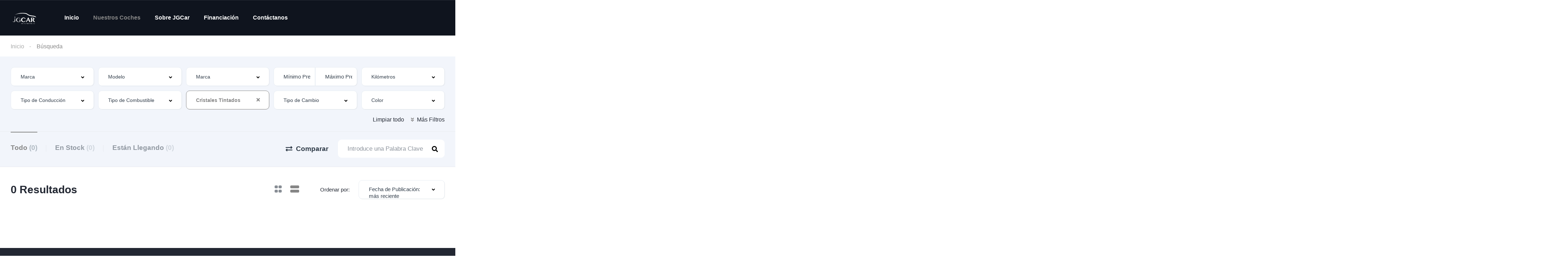

--- FILE ---
content_type: text/html; charset=UTF-8
request_url: https://www.jgcar.es/busqueda/?caracteristicas=cristales-tintados
body_size: 39471
content:
<!DOCTYPE html>
<html lang="es">
<head>
    <meta charset="UTF-8">
    <meta name="viewport" content="width=device-width, initial-scale=1">
    <link rel="profile" href="http://gmpg.org/xfn/11">
    <link rel="pingback" href="https://www.jgcar.es/xmlrpc.php">

    <meta name='robots' content='index, follow, max-image-preview:large, max-snippet:-1, max-video-preview:-1' />

	<!-- This site is optimized with the Yoast SEO plugin v21.7 - https://yoast.com/wordpress/plugins/seo/ -->
	<title>Coches archivo - JGCar</title>
	<link rel="canonical" href="https://www.jgcar.es/busqueda/" />
	<link rel="next" href="https://www.jgcar.es/busqueda/page/2/" />
	<meta property="og:locale" content="es_ES" />
	<meta property="og:type" content="website" />
	<meta property="og:title" content="Coches archivo - JGCar" />
	<meta property="og:url" content="https://www.jgcar.es/busqueda/" />
	<meta property="og:site_name" content="JGCar" />
	<meta name="twitter:card" content="summary_large_image" />
	<script type="application/ld+json" class="yoast-schema-graph">{"@context":"https://schema.org","@graph":[{"@type":"CollectionPage","@id":"https://www.jgcar.es/busqueda/","url":"https://www.jgcar.es/busqueda/","name":"Coches archivo - JGCar","isPartOf":{"@id":"https://www.jgcar.es/#website"},"breadcrumb":{"@id":"https://www.jgcar.es/busqueda/#breadcrumb"},"inLanguage":"es"},{"@type":"BreadcrumbList","@id":"https://www.jgcar.es/busqueda/#breadcrumb","itemListElement":[{"@type":"ListItem","position":1,"name":"Portada","item":"https://www.jgcar.es/"},{"@type":"ListItem","position":2,"name":"Coches"}]},{"@type":"WebSite","@id":"https://www.jgcar.es/#website","url":"https://www.jgcar.es/","name":"JGCar","description":"JGCar Automóviles","publisher":{"@id":"https://www.jgcar.es/#organization"},"potentialAction":[{"@type":"SearchAction","target":{"@type":"EntryPoint","urlTemplate":"https://www.jgcar.es/?s={search_term_string}"},"query-input":"required name=search_term_string"}],"inLanguage":"es"},{"@type":"Organization","@id":"https://www.jgcar.es/#organization","name":"JGCar","url":"https://www.jgcar.es/","logo":{"@type":"ImageObject","inLanguage":"es","@id":"https://www.jgcar.es/#/schema/logo/image/","url":"https://www.jgcar.es/wp-content/uploads/2023/12/logo-jgcar.png","contentUrl":"https://www.jgcar.es/wp-content/uploads/2023/12/logo-jgcar.png","width":696,"height":696,"caption":"JGCar"},"image":{"@id":"https://www.jgcar.es/#/schema/logo/image/"},"sameAs":["https://www.facebook.com/jgcar.automoviles"]}]}</script>
	<!-- / Yoast SEO plugin. -->


<link rel='dns-prefetch' href='//www.googletagmanager.com' />
<link rel='dns-prefetch' href='//fonts.googleapis.com' />
<link rel="alternate" type="application/rss+xml" title="JGCar &raquo; Coches Feed" href="https://www.jgcar.es/busqueda/feed/" />
<style id='wp-img-auto-sizes-contain-inline-css' type='text/css'>
img:is([sizes=auto i],[sizes^="auto," i]){contain-intrinsic-size:3000px 1500px}
/*# sourceURL=wp-img-auto-sizes-contain-inline-css */
</style>
<link rel='stylesheet' id='elementor-frontend-css' href='https://www.jgcar.es/wp-content/plugins/elementor/assets/css/frontend-lite.min.css?ver=3.18.2' type='text/css' media='all' />
<link rel='stylesheet' id='elementor-post-11944-css' href='https://www.jgcar.es/wp-content/uploads/elementor/css/post-11944.css?ver=1743181993' type='text/css' media='all' />
<link rel='stylesheet' id='elementor-post-19711-css' href='https://www.jgcar.es/wp-content/uploads/elementor/css/post-19711.css?ver=1743177137' type='text/css' media='all' />
<style id='wp-emoji-styles-inline-css' type='text/css'>

	img.wp-smiley, img.emoji {
		display: inline !important;
		border: none !important;
		box-shadow: none !important;
		height: 1em !important;
		width: 1em !important;
		margin: 0 0.07em !important;
		vertical-align: -0.1em !important;
		background: none !important;
		padding: 0 !important;
	}
/*# sourceURL=wp-emoji-styles-inline-css */
</style>
<link rel='stylesheet' id='wp-block-library-css' href='https://www.jgcar.es/wp-includes/css/dist/block-library/style.min.css?ver=6.9' type='text/css' media='all' />
<style id='global-styles-inline-css' type='text/css'>
:root{--wp--preset--aspect-ratio--square: 1;--wp--preset--aspect-ratio--4-3: 4/3;--wp--preset--aspect-ratio--3-4: 3/4;--wp--preset--aspect-ratio--3-2: 3/2;--wp--preset--aspect-ratio--2-3: 2/3;--wp--preset--aspect-ratio--16-9: 16/9;--wp--preset--aspect-ratio--9-16: 9/16;--wp--preset--color--black: #000000;--wp--preset--color--cyan-bluish-gray: #abb8c3;--wp--preset--color--white: #ffffff;--wp--preset--color--pale-pink: #f78da7;--wp--preset--color--vivid-red: #cf2e2e;--wp--preset--color--luminous-vivid-orange: #ff6900;--wp--preset--color--luminous-vivid-amber: #fcb900;--wp--preset--color--light-green-cyan: #7bdcb5;--wp--preset--color--vivid-green-cyan: #00d084;--wp--preset--color--pale-cyan-blue: #8ed1fc;--wp--preset--color--vivid-cyan-blue: #0693e3;--wp--preset--color--vivid-purple: #9b51e0;--wp--preset--gradient--vivid-cyan-blue-to-vivid-purple: linear-gradient(135deg,rgb(6,147,227) 0%,rgb(155,81,224) 100%);--wp--preset--gradient--light-green-cyan-to-vivid-green-cyan: linear-gradient(135deg,rgb(122,220,180) 0%,rgb(0,208,130) 100%);--wp--preset--gradient--luminous-vivid-amber-to-luminous-vivid-orange: linear-gradient(135deg,rgb(252,185,0) 0%,rgb(255,105,0) 100%);--wp--preset--gradient--luminous-vivid-orange-to-vivid-red: linear-gradient(135deg,rgb(255,105,0) 0%,rgb(207,46,46) 100%);--wp--preset--gradient--very-light-gray-to-cyan-bluish-gray: linear-gradient(135deg,rgb(238,238,238) 0%,rgb(169,184,195) 100%);--wp--preset--gradient--cool-to-warm-spectrum: linear-gradient(135deg,rgb(74,234,220) 0%,rgb(151,120,209) 20%,rgb(207,42,186) 40%,rgb(238,44,130) 60%,rgb(251,105,98) 80%,rgb(254,248,76) 100%);--wp--preset--gradient--blush-light-purple: linear-gradient(135deg,rgb(255,206,236) 0%,rgb(152,150,240) 100%);--wp--preset--gradient--blush-bordeaux: linear-gradient(135deg,rgb(254,205,165) 0%,rgb(254,45,45) 50%,rgb(107,0,62) 100%);--wp--preset--gradient--luminous-dusk: linear-gradient(135deg,rgb(255,203,112) 0%,rgb(199,81,192) 50%,rgb(65,88,208) 100%);--wp--preset--gradient--pale-ocean: linear-gradient(135deg,rgb(255,245,203) 0%,rgb(182,227,212) 50%,rgb(51,167,181) 100%);--wp--preset--gradient--electric-grass: linear-gradient(135deg,rgb(202,248,128) 0%,rgb(113,206,126) 100%);--wp--preset--gradient--midnight: linear-gradient(135deg,rgb(2,3,129) 0%,rgb(40,116,252) 100%);--wp--preset--font-size--small: 13px;--wp--preset--font-size--medium: 20px;--wp--preset--font-size--large: 36px;--wp--preset--font-size--x-large: 42px;--wp--preset--spacing--20: 0.44rem;--wp--preset--spacing--30: 0.67rem;--wp--preset--spacing--40: 1rem;--wp--preset--spacing--50: 1.5rem;--wp--preset--spacing--60: 2.25rem;--wp--preset--spacing--70: 3.38rem;--wp--preset--spacing--80: 5.06rem;--wp--preset--shadow--natural: 6px 6px 9px rgba(0, 0, 0, 0.2);--wp--preset--shadow--deep: 12px 12px 50px rgba(0, 0, 0, 0.4);--wp--preset--shadow--sharp: 6px 6px 0px rgba(0, 0, 0, 0.2);--wp--preset--shadow--outlined: 6px 6px 0px -3px rgb(255, 255, 255), 6px 6px rgb(0, 0, 0);--wp--preset--shadow--crisp: 6px 6px 0px rgb(0, 0, 0);}:where(.is-layout-flex){gap: 0.5em;}:where(.is-layout-grid){gap: 0.5em;}body .is-layout-flex{display: flex;}.is-layout-flex{flex-wrap: wrap;align-items: center;}.is-layout-flex > :is(*, div){margin: 0;}body .is-layout-grid{display: grid;}.is-layout-grid > :is(*, div){margin: 0;}:where(.wp-block-columns.is-layout-flex){gap: 2em;}:where(.wp-block-columns.is-layout-grid){gap: 2em;}:where(.wp-block-post-template.is-layout-flex){gap: 1.25em;}:where(.wp-block-post-template.is-layout-grid){gap: 1.25em;}.has-black-color{color: var(--wp--preset--color--black) !important;}.has-cyan-bluish-gray-color{color: var(--wp--preset--color--cyan-bluish-gray) !important;}.has-white-color{color: var(--wp--preset--color--white) !important;}.has-pale-pink-color{color: var(--wp--preset--color--pale-pink) !important;}.has-vivid-red-color{color: var(--wp--preset--color--vivid-red) !important;}.has-luminous-vivid-orange-color{color: var(--wp--preset--color--luminous-vivid-orange) !important;}.has-luminous-vivid-amber-color{color: var(--wp--preset--color--luminous-vivid-amber) !important;}.has-light-green-cyan-color{color: var(--wp--preset--color--light-green-cyan) !important;}.has-vivid-green-cyan-color{color: var(--wp--preset--color--vivid-green-cyan) !important;}.has-pale-cyan-blue-color{color: var(--wp--preset--color--pale-cyan-blue) !important;}.has-vivid-cyan-blue-color{color: var(--wp--preset--color--vivid-cyan-blue) !important;}.has-vivid-purple-color{color: var(--wp--preset--color--vivid-purple) !important;}.has-black-background-color{background-color: var(--wp--preset--color--black) !important;}.has-cyan-bluish-gray-background-color{background-color: var(--wp--preset--color--cyan-bluish-gray) !important;}.has-white-background-color{background-color: var(--wp--preset--color--white) !important;}.has-pale-pink-background-color{background-color: var(--wp--preset--color--pale-pink) !important;}.has-vivid-red-background-color{background-color: var(--wp--preset--color--vivid-red) !important;}.has-luminous-vivid-orange-background-color{background-color: var(--wp--preset--color--luminous-vivid-orange) !important;}.has-luminous-vivid-amber-background-color{background-color: var(--wp--preset--color--luminous-vivid-amber) !important;}.has-light-green-cyan-background-color{background-color: var(--wp--preset--color--light-green-cyan) !important;}.has-vivid-green-cyan-background-color{background-color: var(--wp--preset--color--vivid-green-cyan) !important;}.has-pale-cyan-blue-background-color{background-color: var(--wp--preset--color--pale-cyan-blue) !important;}.has-vivid-cyan-blue-background-color{background-color: var(--wp--preset--color--vivid-cyan-blue) !important;}.has-vivid-purple-background-color{background-color: var(--wp--preset--color--vivid-purple) !important;}.has-black-border-color{border-color: var(--wp--preset--color--black) !important;}.has-cyan-bluish-gray-border-color{border-color: var(--wp--preset--color--cyan-bluish-gray) !important;}.has-white-border-color{border-color: var(--wp--preset--color--white) !important;}.has-pale-pink-border-color{border-color: var(--wp--preset--color--pale-pink) !important;}.has-vivid-red-border-color{border-color: var(--wp--preset--color--vivid-red) !important;}.has-luminous-vivid-orange-border-color{border-color: var(--wp--preset--color--luminous-vivid-orange) !important;}.has-luminous-vivid-amber-border-color{border-color: var(--wp--preset--color--luminous-vivid-amber) !important;}.has-light-green-cyan-border-color{border-color: var(--wp--preset--color--light-green-cyan) !important;}.has-vivid-green-cyan-border-color{border-color: var(--wp--preset--color--vivid-green-cyan) !important;}.has-pale-cyan-blue-border-color{border-color: var(--wp--preset--color--pale-cyan-blue) !important;}.has-vivid-cyan-blue-border-color{border-color: var(--wp--preset--color--vivid-cyan-blue) !important;}.has-vivid-purple-border-color{border-color: var(--wp--preset--color--vivid-purple) !important;}.has-vivid-cyan-blue-to-vivid-purple-gradient-background{background: var(--wp--preset--gradient--vivid-cyan-blue-to-vivid-purple) !important;}.has-light-green-cyan-to-vivid-green-cyan-gradient-background{background: var(--wp--preset--gradient--light-green-cyan-to-vivid-green-cyan) !important;}.has-luminous-vivid-amber-to-luminous-vivid-orange-gradient-background{background: var(--wp--preset--gradient--luminous-vivid-amber-to-luminous-vivid-orange) !important;}.has-luminous-vivid-orange-to-vivid-red-gradient-background{background: var(--wp--preset--gradient--luminous-vivid-orange-to-vivid-red) !important;}.has-very-light-gray-to-cyan-bluish-gray-gradient-background{background: var(--wp--preset--gradient--very-light-gray-to-cyan-bluish-gray) !important;}.has-cool-to-warm-spectrum-gradient-background{background: var(--wp--preset--gradient--cool-to-warm-spectrum) !important;}.has-blush-light-purple-gradient-background{background: var(--wp--preset--gradient--blush-light-purple) !important;}.has-blush-bordeaux-gradient-background{background: var(--wp--preset--gradient--blush-bordeaux) !important;}.has-luminous-dusk-gradient-background{background: var(--wp--preset--gradient--luminous-dusk) !important;}.has-pale-ocean-gradient-background{background: var(--wp--preset--gradient--pale-ocean) !important;}.has-electric-grass-gradient-background{background: var(--wp--preset--gradient--electric-grass) !important;}.has-midnight-gradient-background{background: var(--wp--preset--gradient--midnight) !important;}.has-small-font-size{font-size: var(--wp--preset--font-size--small) !important;}.has-medium-font-size{font-size: var(--wp--preset--font-size--medium) !important;}.has-large-font-size{font-size: var(--wp--preset--font-size--large) !important;}.has-x-large-font-size{font-size: var(--wp--preset--font-size--x-large) !important;}
/*# sourceURL=global-styles-inline-css */
</style>

<style id='classic-theme-styles-inline-css' type='text/css'>
/*! This file is auto-generated */
.wp-block-button__link{color:#fff;background-color:#32373c;border-radius:9999px;box-shadow:none;text-decoration:none;padding:calc(.667em + 2px) calc(1.333em + 2px);font-size:1.125em}.wp-block-file__button{background:#32373c;color:#fff;text-decoration:none}
/*# sourceURL=/wp-includes/css/classic-themes.min.css */
</style>
<link rel='stylesheet' id='contact-form-7-css' href='https://www.jgcar.es/wp-content/plugins/contact-form-7/includes/css/styles.css?ver=5.5.1' type='text/css' media='all' />
<link rel='stylesheet' id='elementor-icons-css' href='https://www.jgcar.es/wp-content/plugins/elementor/assets/lib/eicons/css/elementor-icons.min.css?ver=5.25.0' type='text/css' media='all' />
<link rel='stylesheet' id='swiper-css' href='https://www.jgcar.es/wp-content/plugins/elementor/assets/lib/swiper/css/swiper.min.css?ver=5.3.6' type='text/css' media='all' />
<link rel='stylesheet' id='elementor-post-19129-css' href='https://www.jgcar.es/wp-content/uploads/elementor/css/post-19129.css?ver=1743177137' type='text/css' media='all' />
<link rel='stylesheet' id='font-awesome-5-all-css' href='https://www.jgcar.es/wp-content/plugins/elementor/assets/lib/font-awesome/css/all.min.css?ver=3.18.2' type='text/css' media='all' />
<link rel='stylesheet' id='font-awesome-4-shim-css' href='https://www.jgcar.es/wp-content/plugins/elementor/assets/lib/font-awesome/css/v4-shims.min.css?ver=3.18.2' type='text/css' media='all' />
<link rel='stylesheet' id='vehica-css' href='https://www.jgcar.es/wp-content/themes/vehica/style.css?ver=1.0.60' type='text/css' media='all' />
<style id='vehica-inline-css' type='text/css'>
 body, textarea, input, button{font-family:'Advent Pro', Arial,Helvetica,sans-serif!important}h1, h2, h3, h4, h5, h6{font-family:'Advent Pro', Arial,Helvetica,sans-serif}:root{--primary:#868686;--primary-light:rgba(134,134,134,0.1)}
/*# sourceURL=vehica-inline-css */
</style>
<link rel='stylesheet' id='vehica-child-css' href='https://www.jgcar.es/wp-content/themes/vehica-child/style.css?ver=6.9' type='text/css' media='all' />
<link rel='stylesheet' id='elementor-icons-shared-0-css' href='https://www.jgcar.es/wp-content/plugins/elementor/assets/lib/font-awesome/css/fontawesome.min.css?ver=5.15.3' type='text/css' media='all' />
<link rel='stylesheet' id='elementor-icons-fa-regular-css' href='https://www.jgcar.es/wp-content/plugins/elementor/assets/lib/font-awesome/css/regular.min.css?ver=5.15.3' type='text/css' media='all' />
<link rel='stylesheet' id='elementor-icons-fa-solid-css' href='https://www.jgcar.es/wp-content/plugins/elementor/assets/lib/font-awesome/css/solid.min.css?ver=5.15.3' type='text/css' media='all' />
<link rel='stylesheet' id='elementor-icons-fa-brands-css' href='https://www.jgcar.es/wp-content/plugins/elementor/assets/lib/font-awesome/css/brands.min.css?ver=5.15.3' type='text/css' media='all' />
<link rel='stylesheet' id='vue-select-css' href='https://www.jgcar.es/wp-content/plugins/vehica-core/assets/css/vue-select.min.css?ver=6.9' type='text/css' media='all' />
<link rel='stylesheet' id='google-font-advent-pro-css' href='https://fonts.googleapis.com/css?family=Advent%2BPro%3A300%2C300italic%2C400%2C400italic%2C500%2C500italic%2C600%2C600italic%2C700%2C700italic%2C800%2C800italic%2C900%2C900italic&#038;ver=6.9' type='text/css' media='all' />
<link rel='stylesheet' id='google-fonts-1-css' href='https://fonts.googleapis.com/css?family=Roboto%3A100%2C100italic%2C200%2C200italic%2C300%2C300italic%2C400%2C400italic%2C500%2C500italic%2C600%2C600italic%2C700%2C700italic%2C800%2C800italic%2C900%2C900italic%7CRoboto+Slab%3A100%2C100italic%2C200%2C200italic%2C300%2C300italic%2C400%2C400italic%2C500%2C500italic%2C600%2C600italic%2C700%2C700italic%2C800%2C800italic%2C900%2C900italic&#038;display=auto&#038;ver=6.9' type='text/css' media='all' />
<link rel="preconnect" href="https://fonts.gstatic.com/" crossorigin><script type="text/javascript" src="https://www.jgcar.es/wp-content/plugins/elementor/assets/lib/font-awesome/js/v4-shims.min.js?ver=3.18.2" id="font-awesome-4-shim-js"></script>
<script type="text/javascript" src="https://www.jgcar.es/wp-includes/js/jquery/jquery.min.js?ver=3.7.1" id="jquery-core-js"></script>
<script type="text/javascript" src="https://www.jgcar.es/wp-includes/js/jquery/jquery-migrate.min.js?ver=3.4.1" id="jquery-migrate-js"></script>
<script type="text/javascript" id="lazysizes-js-before">
/* <![CDATA[ */
        window.lazySizesConfig = window.lazySizesConfig || {};
        window.lazySizesConfig.loadMode = 1
        window.lazySizesConfig.init = 0
        
//# sourceURL=lazysizes-js-before
/* ]]> */
</script>
<script type="text/javascript" src="https://www.jgcar.es/wp-content/plugins/vehica-core/assets/js/lazysizes.min.js?ver=6.9" id="lazysizes-js"></script>

<!-- Fragmento de código de Google Analytics añadido por Site Kit -->
<script type="text/javascript" src="https://www.googletagmanager.com/gtag/js?id=GT-MKRCDMC" id="google_gtagjs-js" async></script>
<script type="text/javascript" id="google_gtagjs-js-after">
/* <![CDATA[ */
window.dataLayer = window.dataLayer || [];function gtag(){dataLayer.push(arguments);}
gtag('set', 'linker', {"domains":["www.jgcar.es"]} );
gtag("js", new Date());
gtag("set", "developer_id.dZTNiMT", true);
gtag("config", "GT-MKRCDMC");
//# sourceURL=google_gtagjs-js-after
/* ]]> */
</script>

<!-- Final del fragmento de código de Google Analytics añadido por Site Kit -->
<link rel="https://api.w.org/" href="https://www.jgcar.es/wp-json/" /><link rel="EditURI" type="application/rsd+xml" title="RSD" href="https://www.jgcar.es/xmlrpc.php?rsd" />
<meta name="generator" content="WordPress 6.9" />
<meta name="generator" content="Site Kit by Google 1.116.0" /><meta name="generator" content="Elementor 3.18.2; features: e_dom_optimization, e_optimized_assets_loading, e_optimized_css_loading, additional_custom_breakpoints, block_editor_assets_optimize, e_image_loading_optimization; settings: css_print_method-external, google_font-enabled, font_display-auto">
<link rel="icon" href="https://www.jgcar.es/wp-content/uploads/2021/10/descarga-100x100.jpg" sizes="32x32" />
<link rel="icon" href="https://www.jgcar.es/wp-content/uploads/2021/10/descarga.jpg" sizes="192x192" />
<link rel="apple-touch-icon" href="https://www.jgcar.es/wp-content/uploads/2021/10/descarga.jpg" />
<meta name="msapplication-TileImage" content="https://www.jgcar.es/wp-content/uploads/2021/10/descarga.jpg" />
		<style type="text/css" id="wp-custom-css">
			/* #vehica-menu-element-menu-item-1-17862, .vehica-edit-elementor__button, #vehica-menu-element-menu-item-2-17862, .vehica-test-free__button {
	display:none!important;
} */		</style>
		</head>
<body class="archive post-type-archive post-type-archive-vehica_car wp-custom-logo wp-theme-vehica wp-child-theme-vehica-child vehica-version-1.0.60 vehica-menu-sticky elementor-default elementor-kit-19129">

    		<div data-elementor-type="wp-post" data-elementor-id="19711" class="elementor elementor-19711">
									<section class="elementor-section elementor-top-section elementor-element elementor-element-97f8a3c elementor-section-stretched elementor-section-full_width elementor-section-height-default elementor-section-height-default" data-id="97f8a3c" data-element_type="section" data-settings="{&quot;stretch_section&quot;:&quot;section-stretched&quot;,&quot;background_background&quot;:&quot;classic&quot;}">
						<div class="elementor-container elementor-column-gap-default">
					<div class="elementor-column elementor-col-100 elementor-top-column elementor-element elementor-element-73bbc28" data-id="73bbc28" data-element_type="column">
			<div class="elementor-widget-wrap elementor-element-populated">
								<div class="elementor-element elementor-element-c5bb9ce elementor-widget elementor-widget-vehica_menu_general_widget" data-id="c5bb9ce" data-element_type="widget" data-widget_type="vehica_menu_general_widget.default">
				<div class="elementor-widget-container">
			<header class="vehica-app vehica-header vehica-header--no-submit-button vehica-header--with-dashboard-link">
            <div class="vehica-hide-mobile vehica-hide-tablet">
            <div class="vehica-menu__desktop">
    <div class="vehica-menu__wrapper">
        <div class="vehica-menu__left">
                            <div class="vehica-logo">
                    <a
                            href="https://www.jgcar.es"
                            title="JGCar"
                    >
                        <img
                                src="https://www.jgcar.es/wp-content/uploads/2021/10/logo_jgcar.png"
                                alt="JGCar"
                        >
                    </a>
                </div>

                <div class="vehica-logo vehica-logo--sticky">
                    <a
                            href="https://www.jgcar.es"
                            title="JGCar"
                    >
                        <img
                                src="https://www.jgcar.es/wp-content/uploads/2021/10/logo_jgcar.png"
                                alt="JGCar"
                        >
                    </a>
                </div>
            
                            <div class="vehica-menu__container">
                    <div class="vehica-menu-hover"></div>
                    <div id="vehica-menu" class="vehica-menu"><div
        id="vehica-menu-element-menu-item-1-13232"
        class="menu-item menu-item-type-post_type menu-item-object-page menu-item-home menu-item-13232 vehica-menu-item-depth-0"
>
    <a
            href="https://www.jgcar.es/"
            title="Inicio"
            class="vehica-menu__link"
            >
        Inicio    </a>
</div>
<div
        id="vehica-menu-element-menu-item-1-18298"
        class="menu-item menu-item-type-post_type_archive menu-item-object-vehica_car current-menu-item menu-item-18298 vehica-menu-item-depth-0"
>
    <a
            href="https://www.jgcar.es/busqueda/"
            title="Nuestros Coches"
            class="vehica-menu__link"
            >
        Nuestros Coches    </a>
</div>
<div
        id="vehica-menu-element-menu-item-1-18307"
        class="menu-item menu-item-type-post_type menu-item-object-page menu-item-18307 vehica-menu-item-depth-0"
>
    <a
            href="https://www.jgcar.es/sobre-jgcar/"
            title="Sobre JGCar"
            class="vehica-menu__link"
            >
        Sobre JGCar    </a>
</div>
<div
        id="vehica-menu-element-menu-item-1-12473"
        class="menu-item menu-item-type-post_type menu-item-object-page menu-item-12473 vehica-menu-item-depth-0"
>
    <a
            href="https://www.jgcar.es/financiacion/"
            title="Financiación"
            class="vehica-menu__link"
            >
        Financiación    </a>
</div>
<div
        id="vehica-menu-element-menu-item-1-18309"
        class="menu-item menu-item-type-post_type menu-item-object-page menu-item-18309 vehica-menu-item-depth-0"
>
    <a
            href="https://www.jgcar.es/contacto/"
            title="Contáctanos"
            class="vehica-menu__link"
            >
        Contáctanos    </a>
</div>
</div>                </div>
                    </div>

        <div class="vehica-menu__sticky-submit">
            
                    </div>
    </div>
</div>
        </div>

        <div class="vehica-hide-desktop">
            <div
            class="vehica-mobile-menu__wrapper vehica-mobile-menu__wrapper--mobile-simple-menu vehica-hide-desktop"
    >
            <div class="vehica-mobile-menu__hamburger">
            <vehica-mobile-menu>
                <div slot-scope="menu">
                    <svg
                            @click.prevent="menu.onShow"
                            xmlns="http://www.w3.org/2000/svg"
                            width="20"
                            height="15"
                            viewBox="0 0 28 21"
                            class="vehica-menu-icon"
                    >
                        <g id="vehica-menu-svg" transform="translate(-11925 99)">
                            <rect id="Op_component_1" data-name="Op component 1" width="28" height="4.2" rx="1.5"
                                  transform="translate(11925 -99)"
                                  fill="#868686"/>
                            <rect id="Op_component_2" data-name="Op component 2" width="19.6" height="4.2" rx="1.5"
                                  transform="translate(11925 -90.6)"
                                  fill="#868686"/>
                            <rect id="Op_component_3" data-name="Op component 3" width="14" height="4.2" rx="1.5"
                                  transform="translate(11925 -82.2)"
                                  fill="#868686"/>
                        </g>
                    </svg>

                    <template>
                        <div :class="{'vehica-active': menu.show}" class="vehica-mobile-menu__open">
                            <div class="vehica-mobile-menu__open__content">
                                <div class="vehica-mobile-menu__open__top">
                                    
                                    <div class="vehica-mobile-menu__open__top__x">
                                        <svg
                                                @click="menu.onShow"
                                                xmlns="http://www.w3.org/2000/svg"
                                                width="20.124"
                                                height="21.636"
                                                viewBox="0 0 20.124 21.636"
                                        >
                                            <g id="close" transform="translate(-11872.422 99.636)">
                                                <path id="Path_19" data-name="Path 19"
                                                      d="M20.163-1.122a2.038,2.038,0,0,1,.61,1.388A1.989,1.989,0,0,1,20.05,1.79a2.4,2.4,0,0,1-1.653.649,2.116,2.116,0,0,1-1.637-.754l-6.034-6.94-6.1,6.94a2.18,2.18,0,0,1-1.637.754A2.364,2.364,0,0,1,1.37,1.79,1.989,1.989,0,0,1,.648.266a2.02,2.02,0,0,1,.578-1.388l6.58-7.363L1.45-15.636a2.038,2.038,0,0,1-.61-1.388,1.989,1.989,0,0,1,.722-1.524A2.364,2.364,0,0,1,3.184-19.2a2.177,2.177,0,0,1,1.669.785l5.874,6.669,5.809-6.669A2.177,2.177,0,0,1,18.2-19.2a2.364,2.364,0,0,1,1.621.649,1.989,1.989,0,0,1,.722,1.524,2.02,2.02,0,0,1-.578,1.388L13.615-8.485Z"
                                                      transform="translate(11871.773 -80.439)" fill="#ff4605"/>
                                            </g>
                                        </svg>
                                    </div>
                                </div>

                                                                    <div class="vehica-mobile-menu__nav">
                                        <div id="vehica-menu-mobile" class="vehica-menu"><div
        id="vehica-menu-element-menu-item-2-13232"
        class="menu-item menu-item-type-post_type menu-item-object-page menu-item-home menu-item-13232 vehica-menu-item-depth-0"
>
    <a
            href="https://www.jgcar.es/"
            title="Inicio"
            class="vehica-menu__link"
            >
        Inicio    </a>
</div>
<div
        id="vehica-menu-element-menu-item-2-18298"
        class="menu-item menu-item-type-post_type_archive menu-item-object-vehica_car current-menu-item menu-item-18298 vehica-menu-item-depth-0"
>
    <a
            href="https://www.jgcar.es/busqueda/"
            title="Nuestros Coches"
            class="vehica-menu__link"
            >
        Nuestros Coches    </a>
</div>
<div
        id="vehica-menu-element-menu-item-2-18307"
        class="menu-item menu-item-type-post_type menu-item-object-page menu-item-18307 vehica-menu-item-depth-0"
>
    <a
            href="https://www.jgcar.es/sobre-jgcar/"
            title="Sobre JGCar"
            class="vehica-menu__link"
            >
        Sobre JGCar    </a>
</div>
<div
        id="vehica-menu-element-menu-item-2-12473"
        class="menu-item menu-item-type-post_type menu-item-object-page menu-item-12473 vehica-menu-item-depth-0"
>
    <a
            href="https://www.jgcar.es/financiacion/"
            title="Financiación"
            class="vehica-menu__link"
            >
        Financiación    </a>
</div>
<div
        id="vehica-menu-element-menu-item-2-18309"
        class="menu-item menu-item-type-post_type menu-item-object-page menu-item-18309 vehica-menu-item-depth-0"
>
    <a
            href="https://www.jgcar.es/contacto/"
            title="Contáctanos"
            class="vehica-menu__link"
            >
        Contáctanos    </a>
</div>
</div>                                    </div>
                                
                                                                    <div class="vehica-mobile-menu__info">
                                                                                    <a href="tel:981754859">
                                                <i class="fas fa-phone-alt vehica-text-primary"></i> 981 754 859                                            </a>
                                        
                                                                                    <a href="mailto:info@jgcar.es">
                                                <i class="far fa-envelope vehica-text-primary"></i> info@jgcar.es                                            </a>
                                                                            </div>
                                
                                                            </div>
                        </div>
                        <div class="vehica-mobile-menu-mask"></div>
                    </template>
                </div>
            </vehica-mobile-menu>
        </div>
    
    <div
                    class="vehica-mobile-menu__logo vehica-mobile-menu__logo--right"
            >
                    <div class="vehica-logo">
                <a
                        href="https://www.jgcar.es"
                        title="JGCar"
                >
                    <img
                            src="https://www.jgcar.es/wp-content/uploads/2021/10/logo_jgcar.png"
                            alt="JGCar"
                    >
                </a>
            </div>
            </div>

    </div>
        </div>
    </header>		</div>
				</div>
					</div>
		</div>
							</div>
		</section>
				<section class="elementor-section elementor-top-section elementor-element elementor-element-bd62144 elementor-section-full_width elementor-section-height-default elementor-section-height-default" data-id="bd62144" data-element_type="section">
						<div class="elementor-container elementor-column-gap-no">
					<div class="elementor-column elementor-col-100 elementor-top-column elementor-element elementor-element-e90d1d0" data-id="e90d1d0" data-element_type="column">
			<div class="elementor-widget-wrap elementor-element-populated">
								<div class="elementor-element elementor-element-3b953ad elementor-widget elementor-widget-vehica_template_content" data-id="3b953ad" data-element_type="widget" data-widget_type="vehica_template_content.default">
				<div class="elementor-widget-container">
					<div data-elementor-type="wp-post" data-elementor-id="11944" class="elementor elementor-11944">
									<section class="elementor-section elementor-top-section elementor-element elementor-element-9a6579a elementor-section-boxed elementor-section-height-default elementor-section-height-default" data-id="9a6579a" data-element_type="section">
						<div class="elementor-container elementor-column-gap-default">
					<div class="elementor-column elementor-col-100 elementor-top-column elementor-element elementor-element-90c914f" data-id="90c914f" data-element_type="column">
			<div class="elementor-widget-wrap elementor-element-populated">
								<div class="elementor-element elementor-element-7041fbf elementor-widget elementor-widget-vehica_breadcrumbs_general_widget" data-id="7041fbf" data-element_type="widget" data-widget_type="vehica_breadcrumbs_general_widget.default">
				<div class="elementor-widget-container">
			<div class="vehica-app">
            <vehica-breadcrumbs
                :taxonomies="[{&quot;id&quot;:17481,&quot;key&quot;:&quot;vehica_17481&quot;,&quot;name&quot;:&quot;Categor\u00eda&quot;,&quot;type&quot;:&quot;taxonomy&quot;,&quot;prettyType&quot;:&quot;taxonomy&quot;,&quot;typeName&quot;:&quot;Taxonomy&quot;,&quot;isRequired&quot;:false,&quot;editLink&quot;:&quot;https:\/\/www.jgcar.es\/wp-admin\/admin.php?page=vehica_17481&amp;vehica_type=field&quot;,&quot;rewritable&quot;:true,&quot;parentTaxonomy&quot;:[],&quot;rewrite&quot;:&quot;categoria&quot;,&quot;allowMultiple&quot;:false,&quot;fieldsDependencyEnabled&quot;:true,&quot;create&quot;:true,&quot;allowNewValues&quot;:false},{&quot;id&quot;:6659,&quot;key&quot;:&quot;vehica_6659&quot;,&quot;name&quot;:&quot;Marca&quot;,&quot;type&quot;:&quot;taxonomy&quot;,&quot;prettyType&quot;:&quot;taxonomy&quot;,&quot;typeName&quot;:&quot;Taxonomy&quot;,&quot;isRequired&quot;:false,&quot;editLink&quot;:&quot;https:\/\/www.jgcar.es\/wp-admin\/admin.php?page=vehica_6659&amp;vehica_type=field&quot;,&quot;rewritable&quot;:true,&quot;parentTaxonomy&quot;:[17481],&quot;rewrite&quot;:&quot;marca&quot;,&quot;allowMultiple&quot;:false,&quot;fieldsDependencyEnabled&quot;:false,&quot;create&quot;:true,&quot;allowNewValues&quot;:false},{&quot;id&quot;:6660,&quot;key&quot;:&quot;vehica_6660&quot;,&quot;name&quot;:&quot;Modelo&quot;,&quot;type&quot;:&quot;taxonomy&quot;,&quot;prettyType&quot;:&quot;taxonomy&quot;,&quot;typeName&quot;:&quot;Taxonomy&quot;,&quot;isRequired&quot;:false,&quot;editLink&quot;:&quot;https:\/\/www.jgcar.es\/wp-admin\/admin.php?page=vehica_6660&amp;vehica_type=field&quot;,&quot;rewritable&quot;:true,&quot;parentTaxonomy&quot;:[6659],&quot;rewrite&quot;:&quot;modelo&quot;,&quot;allowMultiple&quot;:false,&quot;fieldsDependencyEnabled&quot;:false,&quot;create&quot;:true,&quot;allowNewValues&quot;:false}]"
        >
            <div slot-scope="props" class="vehica-breadcrumbs-wrapper" v-dragscroll.pass="true">
                <div class="vehica-breadcrumbs">
                    <div class="vehica-breadcrumbs__single">
                        <a
                                class="vehica-breadcrumbs__link"
                                href="https://www.jgcar.es"
                                title="Inicio"
                        >
                            Inicio                        </a>
                        <span class="vehica-breadcrumbs__separator"></span>
                    </div>

                    <div class="vehica-breadcrumbs__single">
                        <span v-if="props.breadcrumbs.length === 0" class="vehica-breadcrumbs__last">
                            Búsqueda                        </span>
                        <template v-if="props.breadcrumbs.length > 0">
                            <a
                                    class="vehica-breadcrumbs__link"
                                    href="https://www.jgcar.es/busqueda/"
                                    title="Búsqueda"
                            >
                                Búsqueda                            </a>
                            <span class="vehica-breadcrumbs__separator"></span>
                        </template>
                    </div>

                    <template>
                        <div v-for="(breadcrumbs, mainIndex) in props.breadcrumbs" class="vehica-breadcrumbs__single">
                            <span v-for="(breadcrumb, index) in breadcrumbs" :key="breadcrumb.name">
                                <template v-if="index > 0">,</template>
                                <template v-if="mainIndex + 1 < props.breadcrumbs.length">
                                    <a
                                            class="vehica-breadcrumbs__link"
                                            :href="breadcrumb.link"
                                            :title="breadcrumb.name"
                                    >
                                        {{ breadcrumb.name }}
                                    </a>
                                </template>

                                <template v-if="mainIndex + 1 >= props.breadcrumbs.length">
                                    <span>
                                        {{ breadcrumb.name }}
                                    </span>
                                </template>
                            </span>
                            <span
                                    v-if="mainIndex + 1 < props.breadcrumbs.length"
                                    class="vehica-breadcrumbs__separator"
                            ></span>
                        </div>
                    </template>
                </div>
            </div>
        </vehica-breadcrumbs>
    </div>		</div>
				</div>
					</div>
		</div>
							</div>
		</section>
				<section class="elementor-section elementor-top-section elementor-element elementor-element-1518201 elementor-section-stretched elementor-section-full_width elementor-section-height-default elementor-section-height-default" data-id="1518201" data-element_type="section" data-settings="{&quot;stretch_section&quot;:&quot;section-stretched&quot;}">
						<div class="elementor-container elementor-column-gap-default">
					<div class="elementor-column elementor-col-100 elementor-top-column elementor-element elementor-element-582487b" data-id="582487b" data-element_type="column">
			<div class="elementor-widget-wrap elementor-element-populated">
								<div class="elementor-element elementor-element-2c06e3c elementor-widget elementor-widget-vehica_search_listing_car_archive_widget" data-id="2c06e3c" data-element_type="widget" data-widget_type="vehica_search_listing_car_archive_widget.default">
				<div class="elementor-widget-container">
			<div class="vehica-app vehica-search-form-loading">
    <vehica-query-cars
            request-url="https://www.jgcar.es/wp-admin/admin-ajax.php?action=vehica_car_results"
            :limit="12"
            sort-by-rewrite="ordenar-por"
            keyword-rewrite="palabra-clave"
            initial-sort-by="el-mas-reciente"
            default-sort-by="el-mas-reciente"
            :initial-results-count="0"
            initial-formatted-results-count="0"
            :initial-terms-count="false"
            :initial-filters="[{&quot;id&quot;:6670,&quot;key&quot;:&quot;vehica_6670&quot;,&quot;rewrite&quot;:&quot;caracteristicas&quot;,&quot;name&quot;:&quot;Caracter\u00edsticas&quot;,&quot;values&quot;:[{&quot;id&quot;:2544,&quot;key&quot;:&quot;vehica_2544&quot;,&quot;name&quot;:&quot;Cristales Tintados&quot;,&quot;value&quot;:&quot;cristales-tintados&quot;,&quot;link&quot;:&quot;https:\/\/www.jgcar.es\/busqueda\/?caracteristicas=cristales-tintados&quot;,&quot;taxonomy&quot;:&quot;vehica_6670&quot;,&quot;relations&quot;:{&quot;0&quot;:&quot;vehica_custom_field_6659&quot;,&quot;1&quot;:&quot;vehica_custom_field_6660&quot;,&quot;2&quot;:&quot;vehica_custom_field_6664&quot;,&quot;3&quot;:&quot;vehica_custom_field_6663&quot;,&quot;4&quot;:&quot;vehica_custom_field_6662&quot;,&quot;5&quot;:&quot;vehica_custom_field_6654&quot;,&quot;6&quot;:&quot;vehica_custom_field_17481&quot;,&quot;7&quot;:&quot;vehica_custom_field_6655&quot;,&quot;8&quot;:&quot;vehica_custom_field_6656&quot;,&quot;9&quot;:&quot;vehica_custom_field_14696&quot;,&quot;10&quot;:&quot;vehica_custom_field_6657&quot;,&quot;11&quot;:&quot;vehica_custom_field_6661&quot;,&quot;12&quot;:&quot;vehica_custom_field_6665&quot;,&quot;13&quot;:&quot;vehica_custom_field_12974&quot;,&quot;14&quot;:&quot;vehica_custom_field_6666&quot;,&quot;15&quot;:&quot;vehica_custom_field_12770&quot;,&quot;16&quot;:&quot;vehica_custom_field_19409&quot;,&quot;17&quot;:&quot;vehica_custom_field_19410&quot;,&quot;18&quot;:&quot;vehica_custom_field_19411&quot;,&quot;19&quot;:&quot;vehica_custom_field_19412&quot;,&quot;20&quot;:&quot;vehica_custom_field_19413&quot;,&quot;21&quot;:&quot;vehica_custom_field_19414&quot;,&quot;22&quot;:&quot;vehica_custom_field_19415&quot;,&quot;23&quot;:&quot;vehica_custom_field_19416&quot;,&quot;24&quot;:&quot;vehica_custom_field_19417&quot;,&quot;26&quot;:&quot;vehica_custom_field_12723&quot;,&quot;27&quot;:&quot;vehica_custom_field_6671&quot;,&quot;28&quot;:&quot;vehica_custom_field_6673&quot;,&quot;29&quot;:&quot;vehica_custom_field_6674&quot;,&quot;30&quot;:&quot;vehica_custom_field_16721&quot;,&quot;31&quot;:&quot;vehica_custom_field_18820&quot;}}],&quot;type&quot;:&quot;taxonomy&quot;}]"
            :additional-settings="{&quot;base_url&quot;:&quot;https:\/\/www.jgcar.es\/busqueda\/&quot;}"
            :card-config="{&quot;type&quot;:&quot;vehica_card_v3&quot;,&quot;showLabels&quot;:true}"
            :taxonomy-terms-count-ids="[6659,6660,6659,6661,6663,6670,6662,6666,12770,12723,12974,6654]"
            initial-keyword=""
            view="vehica_card_v3"
            primary-taxonomy-key="vehica_6654"
            :initial-page="1"
            base-url="https://www.jgcar.es/busqueda/"
                    content-class="vehica-inventory-v1__row-grid"
            >
        <div slot-scope="searchFormProps" >
            <div
                    class="vehica-inventory-v1"
                    :class="{'vehica-inventory-v1__is-advanced': searchFormProps.showAdvanced, 'vehica-inventory-v1__is-reloading': searchFormProps.isReloading}"
            >
                <div
                        @click.prevent="searchFormProps.showMobileMenu"
                        class="vehica-inventory-v1__mobile-button-options"
                        :class="{'vehica-inventory-v1__mobile-button-options--active': searchFormProps.filtersCount > 0}"
                >
                    <button>
                        FIltros                        <template>({{ searchFormProps.filtersCount }})</template>
                    </button>
                </div>

                <div class="vehica-inventory-v1__top">
                    <div class="vehica-inventory-v1__top__inner">
                        <vehica-show-advanced-fields>
                            <div
                                    slot-scope="showAdvancedFields"
                                    class="vehica-results__fields"
                                    :class="{'vehica-results__fields--mobile-open': searchFormProps.mobileMenu}"
                            >
                                <div class="vehica-results__fields__mobile-section-top">
                                    <h3 class="vehica-results__fields__mobile-section-top__title">
                                        FIltros                                    </h3>

                                    <h4 class="vehica-results__fields__mobile-section-top__subtitle">
                                        <template>
                                            <span class="vehica-results__fields__mobile-section-top__subtitle__number">
                                                {{ searchFormProps.resultsCount }}
                                            </span>
                                        </template>

                                        <span class="vehica-results__fields__mobile-section-top__subtitle__label">
                                            Resultados                                        </span>

                                        <span
                                                v-if="searchFormProps.filtersCount > 0"
                                                @click="searchFormProps.reset"
                                                class="vehica-results__fields__mobile-section-top__subtitle__clear"
                                        >
                                            Limpiar todo                                        </span>
                                    </h4>

                                    <div
                                            @click.prevent="searchFormProps.hideMobileMenu"
                                            class="vehica-results__fields__mobile-section-top__close"
                                    >
                                        <i class="fa fa-times-circle"></i>
                                    </div>
                                </div>

                                <div class="vehica-results__field vehica-relation-field">
    <vehica-taxonomy-search-field
            :taxonomy="{&quot;name&quot;:&quot;Marca&quot;,&quot;key&quot;:&quot;vehica_6659&quot;,&quot;id&quot;:6659,&quot;parent&quot;:[17481],&quot;rewrite&quot;:&quot;marca&quot;}"
            :filters="searchFormProps.filters"
            :terms="[{&quot;id&quot;:2547,&quot;key&quot;:&quot;vehica_2547&quot;,&quot;name&quot;:&quot;Volkswagen&quot;,&quot;slug&quot;:&quot;volkswagen&quot;,&quot;link&quot;:&quot;https:\/\/www.jgcar.es\/busqueda\/?marca=volkswagen&quot;,&quot;postsNumber&quot;:8,&quot;type&quot;:&quot;vehica_term&quot;,&quot;parentTerm&quot;:[0],&quot;carsEndpoint&quot;:&quot;https:\/\/www.jgcar.es\/wp-json\/vehica\/v1\/cars?marca=volkswagen&quot;,&quot;taxonomy&quot;:&quot;marca&quot;,&quot;taxonomyKey&quot;:&quot;vehica_6659&quot;},{&quot;id&quot;:2339,&quot;key&quot;:&quot;vehica_2339&quot;,&quot;name&quot;:&quot;Audi&quot;,&quot;slug&quot;:&quot;audi&quot;,&quot;link&quot;:&quot;https:\/\/www.jgcar.es\/busqueda\/coche\/audi\/?&quot;,&quot;postsNumber&quot;:5,&quot;type&quot;:&quot;vehica_term&quot;,&quot;parentTerm&quot;:[2452],&quot;carsEndpoint&quot;:&quot;https:\/\/www.jgcar.es\/wp-json\/vehica\/v1\/cars?marca=audi&quot;,&quot;taxonomy&quot;:&quot;marca&quot;,&quot;taxonomyKey&quot;:&quot;vehica_6659&quot;},{&quot;id&quot;:2326,&quot;key&quot;:&quot;vehica_2326&quot;,&quot;name&quot;:&quot;Mercedes-Benz&quot;,&quot;slug&quot;:&quot;mercedes-benz&quot;,&quot;link&quot;:&quot;https:\/\/www.jgcar.es\/busqueda\/coche\/mercedes-benz\/?&quot;,&quot;postsNumber&quot;:3,&quot;type&quot;:&quot;vehica_term&quot;,&quot;parentTerm&quot;:[2452],&quot;carsEndpoint&quot;:&quot;https:\/\/www.jgcar.es\/wp-json\/vehica\/v1\/cars?marca=mercedes-benz&quot;,&quot;taxonomy&quot;:&quot;marca&quot;,&quot;taxonomyKey&quot;:&quot;vehica_6659&quot;},{&quot;id&quot;:2664,&quot;key&quot;:&quot;vehica_2664&quot;,&quot;name&quot;:&quot;Seat&quot;,&quot;slug&quot;:&quot;seat&quot;,&quot;link&quot;:&quot;https:\/\/www.jgcar.es\/busqueda\/?marca=seat&quot;,&quot;postsNumber&quot;:1,&quot;type&quot;:&quot;vehica_term&quot;,&quot;parentTerm&quot;:[0],&quot;carsEndpoint&quot;:&quot;https:\/\/www.jgcar.es\/wp-json\/vehica\/v1\/cars?marca=seat&quot;,&quot;taxonomy&quot;:&quot;marca&quot;,&quot;taxonomyKey&quot;:&quot;vehica_6659&quot;},{&quot;id&quot;:2341,&quot;key&quot;:&quot;vehica_2341&quot;,&quot;name&quot;:&quot;BMW&quot;,&quot;slug&quot;:&quot;bmw&quot;,&quot;link&quot;:&quot;https:\/\/www.jgcar.es\/busqueda\/coche\/bmw\/?&quot;,&quot;postsNumber&quot;:0,&quot;type&quot;:&quot;vehica_term&quot;,&quot;parentTerm&quot;:[2452],&quot;carsEndpoint&quot;:&quot;https:\/\/www.jgcar.es\/wp-json\/vehica\/v1\/cars?marca=bmw&quot;,&quot;taxonomy&quot;:&quot;marca&quot;,&quot;taxonomyKey&quot;:&quot;vehica_6659&quot;},{&quot;id&quot;:2588,&quot;key&quot;:&quot;vehica_2588&quot;,&quot;name&quot;:&quot;Skoda&quot;,&quot;slug&quot;:&quot;skoda&quot;,&quot;link&quot;:&quot;https:\/\/www.jgcar.es\/busqueda\/?marca=skoda&quot;,&quot;postsNumber&quot;:0,&quot;type&quot;:&quot;vehica_term&quot;,&quot;parentTerm&quot;:[0],&quot;carsEndpoint&quot;:&quot;https:\/\/www.jgcar.es\/wp-json\/vehica\/v1\/cars?marca=skoda&quot;,&quot;taxonomy&quot;:&quot;marca&quot;,&quot;taxonomyKey&quot;:&quot;vehica_6659&quot;},{&quot;id&quot;:2598,&quot;key&quot;:&quot;vehica_2598&quot;,&quot;name&quot;:&quot;Citro\u00ebn&quot;,&quot;slug&quot;:&quot;citroen&quot;,&quot;link&quot;:&quot;https:\/\/www.jgcar.es\/busqueda\/?marca=citroen&quot;,&quot;postsNumber&quot;:0,&quot;type&quot;:&quot;vehica_term&quot;,&quot;parentTerm&quot;:[0],&quot;carsEndpoint&quot;:&quot;https:\/\/www.jgcar.es\/wp-json\/vehica\/v1\/cars?marca=citroen&quot;,&quot;taxonomy&quot;:&quot;marca&quot;,&quot;taxonomyKey&quot;:&quot;vehica_6659&quot;},{&quot;id&quot;:2329,&quot;key&quot;:&quot;vehica_2329&quot;,&quot;name&quot;:&quot;Ford&quot;,&quot;slug&quot;:&quot;ford&quot;,&quot;link&quot;:&quot;https:\/\/www.jgcar.es\/busqueda\/coche\/ford\/?&quot;,&quot;postsNumber&quot;:0,&quot;type&quot;:&quot;vehica_term&quot;,&quot;parentTerm&quot;:[2452],&quot;carsEndpoint&quot;:&quot;https:\/\/www.jgcar.es\/wp-json\/vehica\/v1\/cars?marca=ford&quot;,&quot;taxonomy&quot;:&quot;marca&quot;,&quot;taxonomyKey&quot;:&quot;vehica_6659&quot;},{&quot;id&quot;:2642,&quot;key&quot;:&quot;vehica_2642&quot;,&quot;name&quot;:&quot;Mini&quot;,&quot;slug&quot;:&quot;mini&quot;,&quot;link&quot;:&quot;https:\/\/www.jgcar.es\/busqueda\/?marca=mini&quot;,&quot;postsNumber&quot;:0,&quot;type&quot;:&quot;vehica_term&quot;,&quot;parentTerm&quot;:[0],&quot;carsEndpoint&quot;:&quot;https:\/\/www.jgcar.es\/wp-json\/vehica\/v1\/cars?marca=mini&quot;,&quot;taxonomy&quot;:&quot;marca&quot;,&quot;taxonomyKey&quot;:&quot;vehica_6659&quot;},{&quot;id&quot;:2716,&quot;key&quot;:&quot;vehica_2716&quot;,&quot;name&quot;:&quot;Peugeot&quot;,&quot;slug&quot;:&quot;peugeot&quot;,&quot;link&quot;:&quot;https:\/\/www.jgcar.es\/busqueda\/?marca=peugeot&quot;,&quot;postsNumber&quot;:0,&quot;type&quot;:&quot;vehica_term&quot;,&quot;parentTerm&quot;:[0],&quot;carsEndpoint&quot;:&quot;https:\/\/www.jgcar.es\/wp-json\/vehica\/v1\/cars?marca=peugeot&quot;,&quot;taxonomy&quot;:&quot;marca&quot;,&quot;taxonomyKey&quot;:&quot;vehica_6659&quot;},{&quot;id&quot;:2677,&quot;key&quot;:&quot;vehica_2677&quot;,&quot;name&quot;:&quot;Renault&quot;,&quot;slug&quot;:&quot;renault&quot;,&quot;link&quot;:&quot;https:\/\/www.jgcar.es\/busqueda\/?marca=renault&quot;,&quot;postsNumber&quot;:0,&quot;type&quot;:&quot;vehica_term&quot;,&quot;parentTerm&quot;:[0],&quot;carsEndpoint&quot;:&quot;https:\/\/www.jgcar.es\/wp-json\/vehica\/v1\/cars?marca=renault&quot;,&quot;taxonomy&quot;:&quot;marca&quot;,&quot;taxonomyKey&quot;:&quot;vehica_6659&quot;},{&quot;id&quot;:2625,&quot;key&quot;:&quot;vehica_2625&quot;,&quot;name&quot;:&quot;Toyota&quot;,&quot;slug&quot;:&quot;toyota&quot;,&quot;link&quot;:&quot;https:\/\/www.jgcar.es\/busqueda\/?marca=toyota&quot;,&quot;postsNumber&quot;:0,&quot;type&quot;:&quot;vehica_term&quot;,&quot;parentTerm&quot;:[0],&quot;carsEndpoint&quot;:&quot;https:\/\/www.jgcar.es\/wp-json\/vehica\/v1\/cars?marca=toyota&quot;,&quot;taxonomy&quot;:&quot;marca&quot;,&quot;taxonomyKey&quot;:&quot;vehica_6659&quot;},{&quot;id&quot;:2647,&quot;key&quot;:&quot;vehica_2647&quot;,&quot;name&quot;:&quot;Dacia&quot;,&quot;slug&quot;:&quot;dacia&quot;,&quot;link&quot;:&quot;https:\/\/www.jgcar.es\/busqueda\/?marca=dacia&quot;,&quot;postsNumber&quot;:0,&quot;type&quot;:&quot;vehica_term&quot;,&quot;parentTerm&quot;:[0],&quot;carsEndpoint&quot;:&quot;https:\/\/www.jgcar.es\/wp-json\/vehica\/v1\/cars?marca=dacia&quot;,&quot;taxonomy&quot;:&quot;marca&quot;,&quot;taxonomyKey&quot;:&quot;vehica_6659&quot;},{&quot;id&quot;:2766,&quot;key&quot;:&quot;vehica_2766&quot;,&quot;name&quot;:&quot;Fiat&quot;,&quot;slug&quot;:&quot;fiat&quot;,&quot;link&quot;:&quot;https:\/\/www.jgcar.es\/busqueda\/?marca=fiat&quot;,&quot;postsNumber&quot;:0,&quot;type&quot;:&quot;vehica_term&quot;,&quot;parentTerm&quot;:[0],&quot;carsEndpoint&quot;:&quot;https:\/\/www.jgcar.es\/wp-json\/vehica\/v1\/cars?marca=fiat&quot;,&quot;taxonomy&quot;:&quot;marca&quot;,&quot;taxonomyKey&quot;:&quot;vehica_6659&quot;},{&quot;id&quot;:2709,&quot;key&quot;:&quot;vehica_2709&quot;,&quot;name&quot;:&quot;Mitsubishi&quot;,&quot;slug&quot;:&quot;mitsubishi&quot;,&quot;link&quot;:&quot;https:\/\/www.jgcar.es\/busqueda\/?marca=mitsubishi&quot;,&quot;postsNumber&quot;:0,&quot;type&quot;:&quot;vehica_term&quot;,&quot;parentTerm&quot;:[0],&quot;carsEndpoint&quot;:&quot;https:\/\/www.jgcar.es\/wp-json\/vehica\/v1\/cars?marca=mitsubishi&quot;,&quot;taxonomy&quot;:&quot;marca&quot;,&quot;taxonomyKey&quot;:&quot;vehica_6659&quot;},{&quot;id&quot;:2581,&quot;key&quot;:&quot;vehica_2581&quot;,&quot;name&quot;:&quot;Nissan&quot;,&quot;slug&quot;:&quot;nissan&quot;,&quot;link&quot;:&quot;https:\/\/www.jgcar.es\/busqueda\/?marca=nissan&quot;,&quot;postsNumber&quot;:0,&quot;type&quot;:&quot;vehica_term&quot;,&quot;parentTerm&quot;:[0],&quot;carsEndpoint&quot;:&quot;https:\/\/www.jgcar.es\/wp-json\/vehica\/v1\/cars?marca=nissan&quot;,&quot;taxonomy&quot;:&quot;marca&quot;,&quot;taxonomyKey&quot;:&quot;vehica_6659&quot;},{&quot;id&quot;:2572,&quot;key&quot;:&quot;vehica_2572&quot;,&quot;name&quot;:&quot;Octavia&quot;,&quot;slug&quot;:&quot;octavia&quot;,&quot;link&quot;:&quot;https:\/\/www.jgcar.es\/busqueda\/?marca=octavia&quot;,&quot;postsNumber&quot;:0,&quot;type&quot;:&quot;vehica_term&quot;,&quot;parentTerm&quot;:[0],&quot;carsEndpoint&quot;:&quot;https:\/\/www.jgcar.es\/wp-json\/vehica\/v1\/cars?marca=octavia&quot;,&quot;taxonomy&quot;:&quot;marca&quot;,&quot;taxonomyKey&quot;:&quot;vehica_6659&quot;},{&quot;id&quot;:2321,&quot;key&quot;:&quot;vehica_2321&quot;,&quot;name&quot;:&quot;Porsche&quot;,&quot;slug&quot;:&quot;porsche&quot;,&quot;link&quot;:&quot;https:\/\/www.jgcar.es\/busqueda\/coche\/porsche\/?&quot;,&quot;postsNumber&quot;:0,&quot;type&quot;:&quot;vehica_term&quot;,&quot;parentTerm&quot;:[2452],&quot;carsEndpoint&quot;:&quot;https:\/\/www.jgcar.es\/wp-json\/vehica\/v1\/cars?marca=porsche&quot;,&quot;taxonomy&quot;:&quot;marca&quot;,&quot;taxonomyKey&quot;:&quot;vehica_6659&quot;},{&quot;id&quot;:2752,&quot;key&quot;:&quot;vehica_2752&quot;,&quot;name&quot;:&quot;Smart&quot;,&quot;slug&quot;:&quot;smart&quot;,&quot;link&quot;:&quot;https:\/\/www.jgcar.es\/busqueda\/?marca=smart&quot;,&quot;postsNumber&quot;:1,&quot;type&quot;:&quot;vehica_term&quot;,&quot;parentTerm&quot;:[0],&quot;carsEndpoint&quot;:&quot;https:\/\/www.jgcar.es\/wp-json\/vehica\/v1\/cars?marca=smart&quot;,&quot;taxonomy&quot;:&quot;marca&quot;,&quot;taxonomyKey&quot;:&quot;vehica_6659&quot;},{&quot;id&quot;:2348,&quot;key&quot;:&quot;vehica_2348&quot;,&quot;name&quot;:&quot;Bentley&quot;,&quot;slug&quot;:&quot;bentley&quot;,&quot;link&quot;:&quot;https:\/\/www.jgcar.es\/busqueda\/coche\/bentley\/?&quot;,&quot;postsNumber&quot;:0,&quot;type&quot;:&quot;vehica_term&quot;,&quot;parentTerm&quot;:[2452],&quot;carsEndpoint&quot;:&quot;https:\/\/www.jgcar.es\/wp-json\/vehica\/v1\/cars?marca=bentley&quot;,&quot;taxonomy&quot;:&quot;marca&quot;,&quot;taxonomyKey&quot;:&quot;vehica_6659&quot;},{&quot;id&quot;:2335,&quot;key&quot;:&quot;vehica_2335&quot;,&quot;name&quot;:&quot;Chevrolet&quot;,&quot;slug&quot;:&quot;chevrolet&quot;,&quot;link&quot;:&quot;https:\/\/www.jgcar.es\/busqueda\/coche\/chevrolet\/?&quot;,&quot;postsNumber&quot;:0,&quot;type&quot;:&quot;vehica_term&quot;,&quot;parentTerm&quot;:[2452],&quot;carsEndpoint&quot;:&quot;https:\/\/www.jgcar.es\/wp-json\/vehica\/v1\/cars?marca=chevrolet&quot;,&quot;taxonomy&quot;:&quot;marca&quot;,&quot;taxonomyKey&quot;:&quot;vehica_6659&quot;},{&quot;id&quot;:2333,&quot;key&quot;:&quot;vehica_2333&quot;,&quot;name&quot;:&quot;Ferrari&quot;,&quot;slug&quot;:&quot;ferrari&quot;,&quot;link&quot;:&quot;https:\/\/www.jgcar.es\/busqueda\/coche\/ferrari\/?&quot;,&quot;postsNumber&quot;:0,&quot;type&quot;:&quot;vehica_term&quot;,&quot;parentTerm&quot;:[2452],&quot;carsEndpoint&quot;:&quot;https:\/\/www.jgcar.es\/wp-json\/vehica\/v1\/cars?marca=ferrari&quot;,&quot;taxonomy&quot;:&quot;marca&quot;,&quot;taxonomyKey&quot;:&quot;vehica_6659&quot;}]"
            when-empty="disable"
            :terms-count="searchFormProps.terms"
            :disable-sort="false"
                            >
        <div slot-scope="taxonomyField" :class="{'vehica-active-taxonomy': taxonomyField.selectedTerms.length > 0}">
            <h4 class="vehica-results__field__label">
                Marca            </h4>

                            <div v-if="false" class="vehica-form-button">
                    Marca                </div>

                <template>
                    <v-select
                            label="name"
                            :options="taxonomyField.options"
                            :value="taxonomyField.getTerm(taxonomyField.selectedTerm)"
                            @input="taxonomyField.setTerm"
                            @search:focus="taxonomyField.onFocus"
                            :append-to-body="false"
                            :disabled="taxonomyField.disableField"
                            placeholder="Marca"
                            :selectable="option => option.count > 0"
                                                    :searchable="true"
                                            >
                        <template #option="option">
                            <div class="vehica-option">
                                <span v-html="option.name"></span>

                                                                    <template v-if="option.count">
                                        <span class="vehica-option__count">({{ option.count }})</span>
                                    </template>
                                                            </div>
                        </template>

                        <template #selected-option="option">
                            <span class="vehica-option-selected" v-html="option.name"></span>
                        </template>

                        <template #no-options="{ search, searching, loading }">
                            Sin opciones.                        </template>
                    </v-select>
                </template>
                    </div>
    </vehica-taxonomy-search-field>
</div>
<div class="vehica-results__field vehica-relation-field">
    <vehica-taxonomy-search-field
            :taxonomy="{&quot;name&quot;:&quot;Modelo&quot;,&quot;key&quot;:&quot;vehica_6660&quot;,&quot;id&quot;:6660,&quot;parent&quot;:[6659],&quot;rewrite&quot;:&quot;modelo&quot;}"
            :filters="searchFormProps.filters"
            :terms="[{&quot;id&quot;:2548,&quot;key&quot;:&quot;vehica_2548&quot;,&quot;name&quot;:&quot;Golf&quot;,&quot;slug&quot;:&quot;golf&quot;,&quot;link&quot;:&quot;https:\/\/www.jgcar.es\/busqueda\/?modelo=golf&quot;,&quot;postsNumber&quot;:3,&quot;type&quot;:&quot;vehica_term&quot;,&quot;parentTerm&quot;:[0],&quot;carsEndpoint&quot;:&quot;https:\/\/www.jgcar.es\/wp-json\/vehica\/v1\/cars?modelo=golf&quot;,&quot;taxonomy&quot;:&quot;modelo&quot;,&quot;taxonomyKey&quot;:&quot;vehica_6660&quot;},{&quot;id&quot;:2617,&quot;key&quot;:&quot;vehica_2617&quot;,&quot;name&quot;:&quot;Tiguan&quot;,&quot;slug&quot;:&quot;tiguan&quot;,&quot;link&quot;:&quot;https:\/\/www.jgcar.es\/busqueda\/?modelo=tiguan&quot;,&quot;postsNumber&quot;:2,&quot;type&quot;:&quot;vehica_term&quot;,&quot;parentTerm&quot;:[0],&quot;carsEndpoint&quot;:&quot;https:\/\/www.jgcar.es\/wp-json\/vehica\/v1\/cars?modelo=tiguan&quot;,&quot;taxonomy&quot;:&quot;modelo&quot;,&quot;taxonomyKey&quot;:&quot;vehica_6660&quot;},{&quot;id&quot;:2562,&quot;key&quot;:&quot;vehica_2562&quot;,&quot;name&quot;:&quot;GLC&quot;,&quot;slug&quot;:&quot;glc&quot;,&quot;link&quot;:&quot;https:\/\/www.jgcar.es\/busqueda\/?modelo=glc&quot;,&quot;postsNumber&quot;:1,&quot;type&quot;:&quot;vehica_term&quot;,&quot;parentTerm&quot;:[0],&quot;carsEndpoint&quot;:&quot;https:\/\/www.jgcar.es\/wp-json\/vehica\/v1\/cars?modelo=glc&quot;,&quot;taxonomy&quot;:&quot;modelo&quot;,&quot;taxonomyKey&quot;:&quot;vehica_6660&quot;},{&quot;id&quot;:2432,&quot;key&quot;:&quot;vehica_2432&quot;,&quot;name&quot;:&quot;A6&quot;,&quot;slug&quot;:&quot;a6&quot;,&quot;link&quot;:&quot;https:\/\/www.jgcar.es\/busqueda\/coche\/?&amp;marca=audi&amp;modelo=a6&quot;,&quot;postsNumber&quot;:1,&quot;type&quot;:&quot;vehica_term&quot;,&quot;parentTerm&quot;:[2339],&quot;carsEndpoint&quot;:&quot;https:\/\/www.jgcar.es\/wp-json\/vehica\/v1\/cars?modelo=a6&quot;,&quot;taxonomy&quot;:&quot;modelo&quot;,&quot;taxonomyKey&quot;:&quot;vehica_6660&quot;},{&quot;id&quot;:2434,&quot;key&quot;:&quot;vehica_2434&quot;,&quot;name&quot;:&quot;Q3&quot;,&quot;slug&quot;:&quot;q3&quot;,&quot;link&quot;:&quot;https:\/\/www.jgcar.es\/busqueda\/coche\/?&amp;marca=audi&amp;modelo=q3&quot;,&quot;postsNumber&quot;:0,&quot;type&quot;:&quot;vehica_term&quot;,&quot;parentTerm&quot;:[2339],&quot;carsEndpoint&quot;:&quot;https:\/\/www.jgcar.es\/wp-json\/vehica\/v1\/cars?modelo=q3&quot;,&quot;taxonomy&quot;:&quot;modelo&quot;,&quot;taxonomyKey&quot;:&quot;vehica_6660&quot;},{&quot;id&quot;:2618,&quot;key&quot;:&quot;vehica_2618&quot;,&quot;name&quot;:&quot;Caddy&quot;,&quot;slug&quot;:&quot;caddy&quot;,&quot;link&quot;:&quot;https:\/\/www.jgcar.es\/busqueda\/?modelo=caddy&quot;,&quot;postsNumber&quot;:1,&quot;type&quot;:&quot;vehica_term&quot;,&quot;parentTerm&quot;:[0],&quot;carsEndpoint&quot;:&quot;https:\/\/www.jgcar.es\/wp-json\/vehica\/v1\/cars?modelo=caddy&quot;,&quot;taxonomy&quot;:&quot;modelo&quot;,&quot;taxonomyKey&quot;:&quot;vehica_6660&quot;},{&quot;id&quot;:2609,&quot;key&quot;:&quot;vehica_2609&quot;,&quot;name&quot;:&quot;Clase A&quot;,&quot;slug&quot;:&quot;clase-a&quot;,&quot;link&quot;:&quot;https:\/\/www.jgcar.es\/busqueda\/?modelo=clase-a&quot;,&quot;postsNumber&quot;:1,&quot;type&quot;:&quot;vehica_term&quot;,&quot;parentTerm&quot;:[0],&quot;carsEndpoint&quot;:&quot;https:\/\/www.jgcar.es\/wp-json\/vehica\/v1\/cars?modelo=clase-a&quot;,&quot;taxonomy&quot;:&quot;modelo&quot;,&quot;taxonomyKey&quot;:&quot;vehica_6660&quot;},{&quot;id&quot;:2576,&quot;key&quot;:&quot;vehica_2576&quot;,&quot;name&quot;:&quot;GLA&quot;,&quot;slug&quot;:&quot;gla&quot;,&quot;link&quot;:&quot;https:\/\/www.jgcar.es\/busqueda\/?modelo=gla&quot;,&quot;postsNumber&quot;:1,&quot;type&quot;:&quot;vehica_term&quot;,&quot;parentTerm&quot;:[0],&quot;carsEndpoint&quot;:&quot;https:\/\/www.jgcar.es\/wp-json\/vehica\/v1\/cars?modelo=gla&quot;,&quot;taxonomy&quot;:&quot;modelo&quot;,&quot;taxonomyKey&quot;:&quot;vehica_6660&quot;},{&quot;id&quot;:2363,&quot;key&quot;:&quot;vehica_2363&quot;,&quot;name&quot;:&quot;A4&quot;,&quot;slug&quot;:&quot;a4&quot;,&quot;link&quot;:&quot;https:\/\/www.jgcar.es\/busqueda\/coche\/?&amp;marca=audi&amp;modelo=a4&quot;,&quot;postsNumber&quot;:1,&quot;type&quot;:&quot;vehica_term&quot;,&quot;parentTerm&quot;:[2339],&quot;carsEndpoint&quot;:&quot;https:\/\/www.jgcar.es\/wp-json\/vehica\/v1\/cars?modelo=a4&quot;,&quot;taxonomy&quot;:&quot;modelo&quot;,&quot;taxonomyKey&quot;:&quot;vehica_6660&quot;},{&quot;id&quot;:2435,&quot;key&quot;:&quot;vehica_2435&quot;,&quot;name&quot;:&quot;Q5&quot;,&quot;slug&quot;:&quot;q5&quot;,&quot;link&quot;:&quot;https:\/\/www.jgcar.es\/busqueda\/coche\/?&amp;marca=audi&amp;modelo=q5&quot;,&quot;postsNumber&quot;:0,&quot;type&quot;:&quot;vehica_term&quot;,&quot;parentTerm&quot;:[2339],&quot;carsEndpoint&quot;:&quot;https:\/\/www.jgcar.es\/wp-json\/vehica\/v1\/cars?modelo=q5&quot;,&quot;taxonomy&quot;:&quot;modelo&quot;,&quot;taxonomyKey&quot;:&quot;vehica_6660&quot;},{&quot;id&quot;:2431,&quot;key&quot;:&quot;vehica_2431&quot;,&quot;name&quot;:&quot;A5&quot;,&quot;slug&quot;:&quot;a5&quot;,&quot;link&quot;:&quot;https:\/\/www.jgcar.es\/busqueda\/coche\/?&amp;marca=audi&amp;modelo=a5&quot;,&quot;postsNumber&quot;:0,&quot;type&quot;:&quot;vehica_term&quot;,&quot;parentTerm&quot;:[2339],&quot;carsEndpoint&quot;:&quot;https:\/\/www.jgcar.es\/wp-json\/vehica\/v1\/cars?modelo=a5&quot;,&quot;taxonomy&quot;:&quot;modelo&quot;,&quot;taxonomyKey&quot;:&quot;vehica_6660&quot;},{&quot;id&quot;:2613,&quot;key&quot;:&quot;vehica_2613&quot;,&quot;name&quot;:&quot;Touran&quot;,&quot;slug&quot;:&quot;touran&quot;,&quot;link&quot;:&quot;https:\/\/www.jgcar.es\/busqueda\/?modelo=touran&quot;,&quot;postsNumber&quot;:0,&quot;type&quot;:&quot;vehica_term&quot;,&quot;parentTerm&quot;:[0],&quot;carsEndpoint&quot;:&quot;https:\/\/www.jgcar.es\/wp-json\/vehica\/v1\/cars?modelo=touran&quot;,&quot;taxonomy&quot;:&quot;modelo&quot;,&quot;taxonomyKey&quot;:&quot;vehica_6660&quot;},{&quot;id&quot;:2575,&quot;key&quot;:&quot;vehica_2575&quot;,&quot;name&quot;:&quot;C220&quot;,&quot;slug&quot;:&quot;c220&quot;,&quot;link&quot;:&quot;https:\/\/www.jgcar.es\/busqueda\/?modelo=c220&quot;,&quot;postsNumber&quot;:0,&quot;type&quot;:&quot;vehica_term&quot;,&quot;parentTerm&quot;:[0],&quot;carsEndpoint&quot;:&quot;https:\/\/www.jgcar.es\/wp-json\/vehica\/v1\/cars?modelo=c220&quot;,&quot;taxonomy&quot;:&quot;modelo&quot;,&quot;taxonomyKey&quot;:&quot;vehica_6660&quot;},{&quot;id&quot;:2671,&quot;key&quot;:&quot;vehica_2671&quot;,&quot;name&quot;:&quot;Le\u00f3n&quot;,&quot;slug&quot;:&quot;leon&quot;,&quot;link&quot;:&quot;https:\/\/www.jgcar.es\/busqueda\/?modelo=leon&quot;,&quot;postsNumber&quot;:1,&quot;type&quot;:&quot;vehica_term&quot;,&quot;parentTerm&quot;:[0],&quot;carsEndpoint&quot;:&quot;https:\/\/www.jgcar.es\/wp-json\/vehica\/v1\/cars?modelo=leon&quot;,&quot;taxonomy&quot;:&quot;modelo&quot;,&quot;taxonomyKey&quot;:&quot;vehica_6660&quot;},{&quot;id&quot;:2429,&quot;key&quot;:&quot;vehica_2429&quot;,&quot;name&quot;:&quot;A1&quot;,&quot;slug&quot;:&quot;a1&quot;,&quot;link&quot;:&quot;https:\/\/www.jgcar.es\/busqueda\/coche\/?&amp;marca=audi&amp;modelo=a1&quot;,&quot;postsNumber&quot;:0,&quot;type&quot;:&quot;vehica_term&quot;,&quot;parentTerm&quot;:[2339],&quot;carsEndpoint&quot;:&quot;https:\/\/www.jgcar.es\/wp-json\/vehica\/v1\/cars?modelo=a1&quot;,&quot;taxonomy&quot;:&quot;modelo&quot;,&quot;taxonomyKey&quot;:&quot;vehica_6660&quot;},{&quot;id&quot;:2430,&quot;key&quot;:&quot;vehica_2430&quot;,&quot;name&quot;:&quot;A3&quot;,&quot;slug&quot;:&quot;a3&quot;,&quot;link&quot;:&quot;https:\/\/www.jgcar.es\/busqueda\/coche\/?&amp;marca=audi&amp;modelo=a3&quot;,&quot;postsNumber&quot;:1,&quot;type&quot;:&quot;vehica_term&quot;,&quot;parentTerm&quot;:[2339],&quot;carsEndpoint&quot;:&quot;https:\/\/www.jgcar.es\/wp-json\/vehica\/v1\/cars?modelo=a3&quot;,&quot;taxonomy&quot;:&quot;modelo&quot;,&quot;taxonomyKey&quot;:&quot;vehica_6660&quot;},{&quot;id&quot;:2685,&quot;key&quot;:&quot;vehica_2685&quot;,&quot;name&quot;:&quot;Ateca&quot;,&quot;slug&quot;:&quot;ateca&quot;,&quot;link&quot;:&quot;https:\/\/www.jgcar.es\/busqueda\/?modelo=ateca&quot;,&quot;postsNumber&quot;:0,&quot;type&quot;:&quot;vehica_term&quot;,&quot;parentTerm&quot;:[0],&quot;carsEndpoint&quot;:&quot;https:\/\/www.jgcar.es\/wp-json\/vehica\/v1\/cars?modelo=ateca&quot;,&quot;taxonomy&quot;:&quot;modelo&quot;,&quot;taxonomyKey&quot;:&quot;vehica_6660&quot;},{&quot;id&quot;:2665,&quot;key&quot;:&quot;vehica_2665&quot;,&quot;name&quot;:&quot;Ibiza&quot;,&quot;slug&quot;:&quot;ibiza&quot;,&quot;link&quot;:&quot;https:\/\/www.jgcar.es\/busqueda\/?modelo=ibiza&quot;,&quot;postsNumber&quot;:0,&quot;type&quot;:&quot;vehica_term&quot;,&quot;parentTerm&quot;:[0],&quot;carsEndpoint&quot;:&quot;https:\/\/www.jgcar.es\/wp-json\/vehica\/v1\/cars?modelo=ibiza&quot;,&quot;taxonomy&quot;:&quot;modelo&quot;,&quot;taxonomyKey&quot;:&quot;vehica_6660&quot;},{&quot;id&quot;:2651,&quot;key&quot;:&quot;vehica_2651&quot;,&quot;name&quot;:&quot;Passat&quot;,&quot;slug&quot;:&quot;passat&quot;,&quot;link&quot;:&quot;https:\/\/www.jgcar.es\/busqueda\/?modelo=passat&quot;,&quot;postsNumber&quot;:0,&quot;type&quot;:&quot;vehica_term&quot;,&quot;parentTerm&quot;:[0],&quot;carsEndpoint&quot;:&quot;https:\/\/www.jgcar.es\/wp-json\/vehica\/v1\/cars?modelo=passat&quot;,&quot;taxonomy&quot;:&quot;modelo&quot;,&quot;taxonomyKey&quot;:&quot;vehica_6660&quot;},{&quot;id&quot;:2379,&quot;key&quot;:&quot;vehica_2379&quot;,&quot;name&quot;:&quot;X1&quot;,&quot;slug&quot;:&quot;x1&quot;,&quot;link&quot;:&quot;https:\/\/www.jgcar.es\/busqueda\/coche\/?&amp;marca=bmw&amp;modelo=x1&quot;,&quot;postsNumber&quot;:0,&quot;type&quot;:&quot;vehica_term&quot;,&quot;parentTerm&quot;:[2341],&quot;carsEndpoint&quot;:&quot;https:\/\/www.jgcar.es\/wp-json\/vehica\/v1\/cars?modelo=x1&quot;,&quot;taxonomy&quot;:&quot;modelo&quot;,&quot;taxonomyKey&quot;:&quot;vehica_6660&quot;},{&quot;id&quot;:2574,&quot;key&quot;:&quot;vehica_2574&quot;,&quot;name&quot;:&quot;CLA&quot;,&quot;slug&quot;:&quot;cla&quot;,&quot;link&quot;:&quot;https:\/\/www.jgcar.es\/busqueda\/?modelo=cla&quot;,&quot;postsNumber&quot;:0,&quot;type&quot;:&quot;vehica_term&quot;,&quot;parentTerm&quot;:[0],&quot;carsEndpoint&quot;:&quot;https:\/\/www.jgcar.es\/wp-json\/vehica\/v1\/cars?modelo=cla&quot;,&quot;taxonomy&quot;:&quot;modelo&quot;,&quot;taxonomyKey&quot;:&quot;vehica_6660&quot;},{&quot;id&quot;:2627,&quot;key&quot;:&quot;vehica_2627&quot;,&quot;name&quot;:&quot;Fabia&quot;,&quot;slug&quot;:&quot;fabia&quot;,&quot;link&quot;:&quot;https:\/\/www.jgcar.es\/busqueda\/?modelo=fabia&quot;,&quot;postsNumber&quot;:0,&quot;type&quot;:&quot;vehica_term&quot;,&quot;parentTerm&quot;:[0],&quot;carsEndpoint&quot;:&quot;https:\/\/www.jgcar.es\/wp-json\/vehica\/v1\/cars?modelo=fabia&quot;,&quot;taxonomy&quot;:&quot;modelo&quot;,&quot;taxonomyKey&quot;:&quot;vehica_6660&quot;},{&quot;id&quot;:2720,&quot;key&quot;:&quot;vehica_2720&quot;,&quot;name&quot;:&quot;T-Roc&quot;,&quot;slug&quot;:&quot;t-roc&quot;,&quot;link&quot;:&quot;https:\/\/www.jgcar.es\/busqueda\/?modelo=t-roc&quot;,&quot;postsNumber&quot;:0,&quot;type&quot;:&quot;vehica_term&quot;,&quot;parentTerm&quot;:[0],&quot;carsEndpoint&quot;:&quot;https:\/\/www.jgcar.es\/wp-json\/vehica\/v1\/cars?modelo=t-roc&quot;,&quot;taxonomy&quot;:&quot;modelo&quot;,&quot;taxonomyKey&quot;:&quot;vehica_6660&quot;},{&quot;id&quot;:2718,&quot;key&quot;:&quot;vehica_2718&quot;,&quot;name&quot;:&quot;C200&quot;,&quot;slug&quot;:&quot;c200&quot;,&quot;link&quot;:&quot;https:\/\/www.jgcar.es\/busqueda\/?modelo=c200&quot;,&quot;postsNumber&quot;:0,&quot;type&quot;:&quot;vehica_term&quot;,&quot;parentTerm&quot;:[0],&quot;carsEndpoint&quot;:&quot;https:\/\/www.jgcar.es\/wp-json\/vehica\/v1\/cars?modelo=c200&quot;,&quot;taxonomy&quot;:&quot;modelo&quot;,&quot;taxonomyKey&quot;:&quot;vehica_6660&quot;},{&quot;id&quot;:2657,&quot;key&quot;:&quot;vehica_2657&quot;,&quot;name&quot;:&quot;Clase C&quot;,&quot;slug&quot;:&quot;clase-c&quot;,&quot;link&quot;:&quot;https:\/\/www.jgcar.es\/busqueda\/?modelo=clase-c&quot;,&quot;postsNumber&quot;:0,&quot;type&quot;:&quot;vehica_term&quot;,&quot;parentTerm&quot;:[0],&quot;carsEndpoint&quot;:&quot;https:\/\/www.jgcar.es\/wp-json\/vehica\/v1\/cars?modelo=clase-c&quot;,&quot;taxonomy&quot;:&quot;modelo&quot;,&quot;taxonomyKey&quot;:&quot;vehica_6660&quot;},{&quot;id&quot;:2643,&quot;key&quot;:&quot;vehica_2643&quot;,&quot;name&quot;:&quot;Cooper D Countryman&quot;,&quot;slug&quot;:&quot;cooper-d-countryman&quot;,&quot;link&quot;:&quot;https:\/\/www.jgcar.es\/busqueda\/?modelo=cooper-d-countryman&quot;,&quot;postsNumber&quot;:0,&quot;type&quot;:&quot;vehica_term&quot;,&quot;parentTerm&quot;:[0],&quot;carsEndpoint&quot;:&quot;https:\/\/www.jgcar.es\/wp-json\/vehica\/v1\/cars?modelo=cooper-d-countryman&quot;,&quot;taxonomy&quot;:&quot;modelo&quot;,&quot;taxonomyKey&quot;:&quot;vehica_6660&quot;},{&quot;id&quot;:2346,&quot;key&quot;:&quot;vehica_2346&quot;,&quot;name&quot;:&quot;GLE&quot;,&quot;slug&quot;:&quot;gle&quot;,&quot;link&quot;:&quot;https:\/\/www.jgcar.es\/busqueda\/coche\/?&amp;marca=mercedes-benz&amp;modelo=gle&quot;,&quot;postsNumber&quot;:0,&quot;type&quot;:&quot;vehica_term&quot;,&quot;parentTerm&quot;:[2326],&quot;carsEndpoint&quot;:&quot;https:\/\/www.jgcar.es\/wp-json\/vehica\/v1\/cars?modelo=gle&quot;,&quot;taxonomy&quot;:&quot;modelo&quot;,&quot;taxonomyKey&quot;:&quot;vehica_6660&quot;},{&quot;id&quot;:2626,&quot;key&quot;:&quot;vehica_2626&quot;,&quot;name&quot;:&quot;Hilux&quot;,&quot;slug&quot;:&quot;hilux&quot;,&quot;link&quot;:&quot;https:\/\/www.jgcar.es\/busqueda\/?modelo=hilux&quot;,&quot;postsNumber&quot;:0,&quot;type&quot;:&quot;vehica_term&quot;,&quot;parentTerm&quot;:[0],&quot;carsEndpoint&quot;:&quot;https:\/\/www.jgcar.es\/wp-json\/vehica\/v1\/cars?modelo=hilux&quot;,&quot;taxonomy&quot;:&quot;modelo&quot;,&quot;taxonomyKey&quot;:&quot;vehica_6660&quot;},{&quot;id&quot;:2757,&quot;key&quot;:&quot;vehica_2757&quot;,&quot;name&quot;:&quot;Polo&quot;,&quot;slug&quot;:&quot;polo&quot;,&quot;link&quot;:&quot;https:\/\/www.jgcar.es\/busqueda\/?modelo=polo&quot;,&quot;postsNumber&quot;:0,&quot;type&quot;:&quot;vehica_term&quot;,&quot;parentTerm&quot;:[0],&quot;carsEndpoint&quot;:&quot;https:\/\/www.jgcar.es\/wp-json\/vehica\/v1\/cars?modelo=polo&quot;,&quot;taxonomy&quot;:&quot;modelo&quot;,&quot;taxonomyKey&quot;:&quot;vehica_6660&quot;},{&quot;id&quot;:2436,&quot;key&quot;:&quot;vehica_2436&quot;,&quot;name&quot;:&quot;Q7&quot;,&quot;slug&quot;:&quot;q7&quot;,&quot;link&quot;:&quot;https:\/\/www.jgcar.es\/busqueda\/coche\/?&amp;marca=audi&amp;modelo=q7&quot;,&quot;postsNumber&quot;:0,&quot;type&quot;:&quot;vehica_term&quot;,&quot;parentTerm&quot;:[2339],&quot;carsEndpoint&quot;:&quot;https:\/\/www.jgcar.es\/wp-json\/vehica\/v1\/cars?modelo=q7&quot;,&quot;taxonomy&quot;:&quot;modelo&quot;,&quot;taxonomyKey&quot;:&quot;vehica_6660&quot;},{&quot;id&quot;:2745,&quot;key&quot;:&quot;vehica_2745&quot;,&quot;name&quot;:&quot;S4&quot;,&quot;slug&quot;:&quot;s4&quot;,&quot;link&quot;:&quot;https:\/\/www.jgcar.es\/busqueda\/?modelo=s4&quot;,&quot;postsNumber&quot;:1,&quot;type&quot;:&quot;vehica_term&quot;,&quot;parentTerm&quot;:[0],&quot;carsEndpoint&quot;:&quot;https:\/\/www.jgcar.es\/wp-json\/vehica\/v1\/cars?modelo=s4&quot;,&quot;taxonomy&quot;:&quot;modelo&quot;,&quot;taxonomyKey&quot;:&quot;vehica_6660&quot;},{&quot;id&quot;:2755,&quot;key&quot;:&quot;vehica_2755&quot;,&quot;name&quot;:&quot;Transporter&quot;,&quot;slug&quot;:&quot;transporter&quot;,&quot;link&quot;:&quot;https:\/\/www.jgcar.es\/busqueda\/?modelo=transporter&quot;,&quot;postsNumber&quot;:0,&quot;type&quot;:&quot;vehica_term&quot;,&quot;parentTerm&quot;:[0],&quot;carsEndpoint&quot;:&quot;https:\/\/www.jgcar.es\/wp-json\/vehica\/v1\/cars?modelo=transporter&quot;,&quot;taxonomy&quot;:&quot;modelo&quot;,&quot;taxonomyKey&quot;:&quot;vehica_6660&quot;},{&quot;id&quot;:2717,&quot;key&quot;:&quot;vehica_2717&quot;,&quot;name&quot;:&quot;308&quot;,&quot;slug&quot;:&quot;308&quot;,&quot;link&quot;:&quot;https:\/\/www.jgcar.es\/busqueda\/?modelo=308&quot;,&quot;postsNumber&quot;:0,&quot;type&quot;:&quot;vehica_term&quot;,&quot;parentTerm&quot;:[0],&quot;carsEndpoint&quot;:&quot;https:\/\/www.jgcar.es\/wp-json\/vehica\/v1\/cars?modelo=308&quot;,&quot;taxonomy&quot;:&quot;modelo&quot;,&quot;taxonomyKey&quot;:&quot;vehica_6660&quot;},{&quot;id&quot;:2767,&quot;key&quot;:&quot;vehica_2767&quot;,&quot;name&quot;:&quot;500&quot;,&quot;slug&quot;:&quot;500&quot;,&quot;link&quot;:&quot;https:\/\/www.jgcar.es\/busqueda\/?modelo=500&quot;,&quot;postsNumber&quot;:0,&quot;type&quot;:&quot;vehica_term&quot;,&quot;parentTerm&quot;:[0],&quot;carsEndpoint&quot;:&quot;https:\/\/www.jgcar.es\/wp-json\/vehica\/v1\/cars?modelo=500&quot;,&quot;taxonomy&quot;:&quot;modelo&quot;,&quot;taxonomyKey&quot;:&quot;vehica_6660&quot;},{&quot;id&quot;:2641,&quot;key&quot;:&quot;vehica_2641&quot;,&quot;name&quot;:&quot;A200d&quot;,&quot;slug&quot;:&quot;a200d&quot;,&quot;link&quot;:&quot;https:\/\/www.jgcar.es\/busqueda\/?modelo=a200d&quot;,&quot;postsNumber&quot;:0,&quot;type&quot;:&quot;vehica_term&quot;,&quot;parentTerm&quot;:[0],&quot;carsEndpoint&quot;:&quot;https:\/\/www.jgcar.es\/wp-json\/vehica\/v1\/cars?modelo=a200d&quot;,&quot;taxonomy&quot;:&quot;modelo&quot;,&quot;taxonomyKey&quot;:&quot;vehica_6660&quot;},{&quot;id&quot;:2693,&quot;key&quot;:&quot;vehica_2693&quot;,&quot;name&quot;:&quot;Atlantis&quot;,&quot;slug&quot;:&quot;atlantis&quot;,&quot;link&quot;:&quot;https:\/\/www.jgcar.es\/busqueda\/?modelo=atlantis&quot;,&quot;postsNumber&quot;:0,&quot;type&quot;:&quot;vehica_term&quot;,&quot;parentTerm&quot;:[0],&quot;carsEndpoint&quot;:&quot;https:\/\/www.jgcar.es\/wp-json\/vehica\/v1\/cars?modelo=atlantis&quot;,&quot;taxonomy&quot;:&quot;modelo&quot;,&quot;taxonomyKey&quot;:&quot;vehica_6660&quot;},{&quot;id&quot;:2599,&quot;key&quot;:&quot;vehica_2599&quot;,&quot;name&quot;:&quot;C-Elys\u00e9e&quot;,&quot;slug&quot;:&quot;c-elysee&quot;,&quot;link&quot;:&quot;https:\/\/www.jgcar.es\/busqueda\/?modelo=c-elysee&quot;,&quot;postsNumber&quot;:0,&quot;type&quot;:&quot;vehica_term&quot;,&quot;parentTerm&quot;:[0],&quot;carsEndpoint&quot;:&quot;https:\/\/www.jgcar.es\/wp-json\/vehica\/v1\/cars?modelo=c-elysee&quot;,&quot;taxonomy&quot;:&quot;modelo&quot;,&quot;taxonomyKey&quot;:&quot;vehica_6660&quot;},{&quot;id&quot;:2741,&quot;key&quot;:&quot;vehica_2741&quot;,&quot;name&quot;:&quot;C4 C\u00e1ctus&quot;,&quot;slug&quot;:&quot;c4-cactus&quot;,&quot;link&quot;:&quot;https:\/\/www.jgcar.es\/busqueda\/?modelo=c4-cactus&quot;,&quot;postsNumber&quot;:0,&quot;type&quot;:&quot;vehica_term&quot;,&quot;parentTerm&quot;:[0],&quot;carsEndpoint&quot;:&quot;https:\/\/www.jgcar.es\/wp-json\/vehica\/v1\/cars?modelo=c4-cactus&quot;,&quot;taxonomy&quot;:&quot;modelo&quot;,&quot;taxonomyKey&quot;:&quot;vehica_6660&quot;},{&quot;id&quot;:2358,&quot;key&quot;:&quot;vehica_2358&quot;,&quot;name&quot;:&quot;Cayenne&quot;,&quot;slug&quot;:&quot;cayenne&quot;,&quot;link&quot;:&quot;https:\/\/www.jgcar.es\/busqueda\/coche\/?&amp;marca=porsche&amp;modelo=cayenne&quot;,&quot;postsNumber&quot;:0,&quot;type&quot;:&quot;vehica_term&quot;,&quot;parentTerm&quot;:[2321],&quot;carsEndpoint&quot;:&quot;https:\/\/www.jgcar.es\/wp-json\/vehica\/v1\/cars?modelo=cayenne&quot;,&quot;taxonomy&quot;:&quot;modelo&quot;,&quot;taxonomyKey&quot;:&quot;vehica_6660&quot;},{&quot;id&quot;:2722,&quot;key&quot;:&quot;vehica_2722&quot;,&quot;name&quot;:&quot;Clase B200d&quot;,&quot;slug&quot;:&quot;clase-b200d&quot;,&quot;link&quot;:&quot;https:\/\/www.jgcar.es\/busqueda\/?modelo=clase-b200d&quot;,&quot;postsNumber&quot;:0,&quot;type&quot;:&quot;vehica_term&quot;,&quot;parentTerm&quot;:[0],&quot;carsEndpoint&quot;:&quot;https:\/\/www.jgcar.es\/wp-json\/vehica\/v1\/cars?modelo=clase-b200d&quot;,&quot;taxonomy&quot;:&quot;modelo&quot;,&quot;taxonomyKey&quot;:&quot;vehica_6660&quot;},{&quot;id&quot;:2520,&quot;key&quot;:&quot;vehica_2520&quot;,&quot;name&quot;:&quot;Clase CLA&quot;,&quot;slug&quot;:&quot;clase-cla&quot;,&quot;link&quot;:&quot;https:\/\/www.jgcar.es\/busqueda\/?modelo=clase-cla&quot;,&quot;postsNumber&quot;:0,&quot;type&quot;:&quot;vehica_term&quot;,&quot;parentTerm&quot;:[0],&quot;carsEndpoint&quot;:&quot;https:\/\/www.jgcar.es\/wp-json\/vehica\/v1\/cars?modelo=clase-cla&quot;,&quot;taxonomy&quot;:&quot;modelo&quot;,&quot;taxonomyKey&quot;:&quot;vehica_6660&quot;},{&quot;id&quot;:2528,&quot;key&quot;:&quot;vehica_2528&quot;,&quot;name&quot;:&quot;Clase E&quot;,&quot;slug&quot;:&quot;clasee&quot;,&quot;link&quot;:&quot;https:\/\/www.jgcar.es\/busqueda\/?modelo=clasee&quot;,&quot;postsNumber&quot;:0,&quot;type&quot;:&quot;vehica_term&quot;,&quot;parentTerm&quot;:[0],&quot;carsEndpoint&quot;:&quot;https:\/\/www.jgcar.es\/wp-json\/vehica\/v1\/cars?modelo=clasee&quot;,&quot;taxonomy&quot;:&quot;modelo&quot;,&quot;taxonomyKey&quot;:&quot;vehica_6660&quot;},{&quot;id&quot;:2713,&quot;key&quot;:&quot;vehica_2713&quot;,&quot;name&quot;:&quot;Cooper&quot;,&quot;slug&quot;:&quot;cooper&quot;,&quot;link&quot;:&quot;https:\/\/www.jgcar.es\/busqueda\/?modelo=cooper&quot;,&quot;postsNumber&quot;:0,&quot;type&quot;:&quot;vehica_term&quot;,&quot;parentTerm&quot;:[0],&quot;carsEndpoint&quot;:&quot;https:\/\/www.jgcar.es\/wp-json\/vehica\/v1\/cars?modelo=cooper&quot;,&quot;taxonomy&quot;:&quot;modelo&quot;,&quot;taxonomyKey&quot;:&quot;vehica_6660&quot;},{&quot;id&quot;:2764,&quot;key&quot;:&quot;vehica_2764&quot;,&quot;name&quot;:&quot;Crafter&quot;,&quot;slug&quot;:&quot;crafter&quot;,&quot;link&quot;:&quot;https:\/\/www.jgcar.es\/busqueda\/?modelo=crafter&quot;,&quot;postsNumber&quot;:0,&quot;type&quot;:&quot;vehica_term&quot;,&quot;parentTerm&quot;:[0],&quot;carsEndpoint&quot;:&quot;https:\/\/www.jgcar.es\/wp-json\/vehica\/v1\/cars?modelo=crafter&quot;,&quot;taxonomy&quot;:&quot;modelo&quot;,&quot;taxonomyKey&quot;:&quot;vehica_6660&quot;},{&quot;id&quot;:2648,&quot;key&quot;:&quot;vehica_2648&quot;,&quot;name&quot;:&quot;Duster&quot;,&quot;slug&quot;:&quot;duster&quot;,&quot;link&quot;:&quot;https:\/\/www.jgcar.es\/busqueda\/?modelo=duster&quot;,&quot;postsNumber&quot;:0,&quot;type&quot;:&quot;vehica_term&quot;,&quot;parentTerm&quot;:[0],&quot;carsEndpoint&quot;:&quot;https:\/\/www.jgcar.es\/wp-json\/vehica\/v1\/cars?modelo=duster&quot;,&quot;taxonomy&quot;:&quot;modelo&quot;,&quot;taxonomyKey&quot;:&quot;vehica_6660&quot;},{&quot;id&quot;:2753,&quot;key&quot;:&quot;vehica_2753&quot;,&quot;name&quot;:&quot;EQ FORTWO&quot;,&quot;slug&quot;:&quot;eq-fortwo&quot;,&quot;link&quot;:&quot;https:\/\/www.jgcar.es\/busqueda\/?modelo=eq-fortwo&quot;,&quot;postsNumber&quot;:1,&quot;type&quot;:&quot;vehica_term&quot;,&quot;parentTerm&quot;:[0],&quot;carsEndpoint&quot;:&quot;https:\/\/www.jgcar.es\/wp-json\/vehica\/v1\/cars?modelo=eq-fortwo&quot;,&quot;taxonomy&quot;:&quot;modelo&quot;,&quot;taxonomyKey&quot;:&quot;vehica_6660&quot;},{&quot;id&quot;:2742,&quot;key&quot;:&quot;vehica_2742&quot;,&quot;name&quot;:&quot;Expert&quot;,&quot;slug&quot;:&quot;expert&quot;,&quot;link&quot;:&quot;https:\/\/www.jgcar.es\/busqueda\/?modelo=expert&quot;,&quot;postsNumber&quot;:0,&quot;type&quot;:&quot;vehica_term&quot;,&quot;parentTerm&quot;:[0],&quot;carsEndpoint&quot;:&quot;https:\/\/www.jgcar.es\/wp-json\/vehica\/v1\/cars?modelo=expert&quot;,&quot;taxonomy&quot;:&quot;modelo&quot;,&quot;taxonomyKey&quot;:&quot;vehica_6660&quot;},{&quot;id&quot;:2783,&quot;key&quot;:&quot;vehica_2783&quot;,&quot;name&quot;:&quot;ID.4&quot;,&quot;slug&quot;:&quot;id-4&quot;,&quot;link&quot;:&quot;https:\/\/www.jgcar.es\/busqueda\/?modelo=id-4&quot;,&quot;postsNumber&quot;:1,&quot;type&quot;:&quot;vehica_term&quot;,&quot;parentTerm&quot;:[0],&quot;carsEndpoint&quot;:&quot;https:\/\/www.jgcar.es\/wp-json\/vehica\/v1\/cars?modelo=id-4&quot;,&quot;taxonomy&quot;:&quot;modelo&quot;,&quot;taxonomyKey&quot;:&quot;vehica_6660&quot;},{&quot;id&quot;:2762,&quot;key&quot;:&quot;vehica_2762&quot;,&quot;name&quot;:&quot;Jumpy&quot;,&quot;slug&quot;:&quot;jumpy&quot;,&quot;link&quot;:&quot;https:\/\/www.jgcar.es\/busqueda\/?modelo=jumpy&quot;,&quot;postsNumber&quot;:0,&quot;type&quot;:&quot;vehica_term&quot;,&quot;parentTerm&quot;:[0],&quot;carsEndpoint&quot;:&quot;https:\/\/www.jgcar.es\/wp-json\/vehica\/v1\/cars?modelo=jumpy&quot;,&quot;taxonomy&quot;:&quot;modelo&quot;,&quot;taxonomyKey&quot;:&quot;vehica_6660&quot;},{&quot;id&quot;:2678,&quot;key&quot;:&quot;vehica_2678&quot;,&quot;name&quot;:&quot;Kangoo&quot;,&quot;slug&quot;:&quot;kangoo&quot;,&quot;link&quot;:&quot;https:\/\/www.jgcar.es\/busqueda\/?modelo=kangoo&quot;,&quot;postsNumber&quot;:0,&quot;type&quot;:&quot;vehica_term&quot;,&quot;parentTerm&quot;:[0],&quot;carsEndpoint&quot;:&quot;https:\/\/www.jgcar.es\/wp-json\/vehica\/v1\/cars?modelo=kangoo&quot;,&quot;taxonomy&quot;:&quot;modelo&quot;,&quot;taxonomyKey&quot;:&quot;vehica_6660&quot;},{&quot;id&quot;:2688,&quot;key&quot;:&quot;vehica_2688&quot;,&quot;name&quot;:&quot;ML350 D&quot;,&quot;slug&quot;:&quot;ml350-d&quot;,&quot;link&quot;:&quot;https:\/\/www.jgcar.es\/busqueda\/?modelo=ml350-d&quot;,&quot;postsNumber&quot;:0,&quot;type&quot;:&quot;vehica_term&quot;,&quot;parentTerm&quot;:[0],&quot;carsEndpoint&quot;:&quot;https:\/\/www.jgcar.es\/wp-json\/vehica\/v1\/cars?modelo=ml350-d&quot;,&quot;taxonomy&quot;:&quot;modelo&quot;,&quot;taxonomyKey&quot;:&quot;vehica_6660&quot;},{&quot;id&quot;:2710,&quot;key&quot;:&quot;vehica_2710&quot;,&quot;name&quot;:&quot;Montero&quot;,&quot;slug&quot;:&quot;montero&quot;,&quot;link&quot;:&quot;https:\/\/www.jgcar.es\/busqueda\/?modelo=montero&quot;,&quot;postsNumber&quot;:0,&quot;type&quot;:&quot;vehica_term&quot;,&quot;parentTerm&quot;:[0],&quot;carsEndpoint&quot;:&quot;https:\/\/www.jgcar.es\/wp-json\/vehica\/v1\/cars?modelo=montero&quot;,&quot;taxonomy&quot;:&quot;modelo&quot;,&quot;taxonomyKey&quot;:&quot;vehica_6660&quot;},{&quot;id&quot;:2707,&quot;key&quot;:&quot;vehica_2707&quot;,&quot;name&quot;:&quot;Multivane&quot;,&quot;slug&quot;:&quot;multivane&quot;,&quot;link&quot;:&quot;https:\/\/www.jgcar.es\/busqueda\/?modelo=multivane&quot;,&quot;postsNumber&quot;:0,&quot;type&quot;:&quot;vehica_term&quot;,&quot;parentTerm&quot;:[0],&quot;carsEndpoint&quot;:&quot;https:\/\/www.jgcar.es\/wp-json\/vehica\/v1\/cars?modelo=multivane&quot;,&quot;taxonomy&quot;:&quot;modelo&quot;,&quot;taxonomyKey&quot;:&quot;vehica_6660&quot;},{&quot;id&quot;:2589,&quot;key&quot;:&quot;vehica_2589&quot;,&quot;name&quot;:&quot;Octavia&quot;,&quot;slug&quot;:&quot;octavia&quot;,&quot;link&quot;:&quot;https:\/\/www.jgcar.es\/busqueda\/?modelo=octavia&quot;,&quot;postsNumber&quot;:0,&quot;type&quot;:&quot;vehica_term&quot;,&quot;parentTerm&quot;:[0],&quot;carsEndpoint&quot;:&quot;https:\/\/www.jgcar.es\/wp-json\/vehica\/v1\/cars?modelo=octavia&quot;,&quot;taxonomy&quot;:&quot;modelo&quot;,&quot;taxonomyKey&quot;:&quot;vehica_6660&quot;},{&quot;id&quot;:2582,&quot;key&quot;:&quot;vehica_2582&quot;,&quot;name&quot;:&quot;Pathfinder&quot;,&quot;slug&quot;:&quot;pathfinder&quot;,&quot;link&quot;:&quot;https:\/\/www.jgcar.es\/busqueda\/?modelo=pathfinder&quot;,&quot;postsNumber&quot;:0,&quot;type&quot;:&quot;vehica_term&quot;,&quot;parentTerm&quot;:[0],&quot;carsEndpoint&quot;:&quot;https:\/\/www.jgcar.es\/wp-json\/vehica\/v1\/cars?modelo=pathfinder&quot;,&quot;taxonomy&quot;:&quot;modelo&quot;,&quot;taxonomyKey&quot;:&quot;vehica_6660&quot;},{&quot;id&quot;:2433,&quot;key&quot;:&quot;vehica_2433&quot;,&quot;name&quot;:&quot;Q2&quot;,&quot;slug&quot;:&quot;q2&quot;,&quot;link&quot;:&quot;https:\/\/www.jgcar.es\/busqueda\/coche\/?&amp;marca=audi&amp;modelo=q2&quot;,&quot;postsNumber&quot;:0,&quot;type&quot;:&quot;vehica_term&quot;,&quot;parentTerm&quot;:[2339],&quot;carsEndpoint&quot;:&quot;https:\/\/www.jgcar.es\/wp-json\/vehica\/v1\/cars?modelo=q2&quot;,&quot;taxonomy&quot;:&quot;modelo&quot;,&quot;taxonomyKey&quot;:&quot;vehica_6660&quot;},{&quot;id&quot;:2735,&quot;key&quot;:&quot;vehica_2735&quot;,&quot;name&quot;:&quot;Ranger Wildtrack&quot;,&quot;slug&quot;:&quot;ranger-wildtrack&quot;,&quot;link&quot;:&quot;https:\/\/www.jgcar.es\/busqueda\/?modelo=ranger-wildtrack&quot;,&quot;postsNumber&quot;:0,&quot;type&quot;:&quot;vehica_term&quot;,&quot;parentTerm&quot;:[0],&quot;carsEndpoint&quot;:&quot;https:\/\/www.jgcar.es\/wp-json\/vehica\/v1\/cars?modelo=ranger-wildtrack&quot;,&quot;taxonomy&quot;:&quot;modelo&quot;,&quot;taxonomyKey&quot;:&quot;vehica_6660&quot;},{&quot;id&quot;:2573,&quot;key&quot;:&quot;vehica_2573&quot;,&quot;name&quot;:&quot;RS&quot;,&quot;slug&quot;:&quot;rs&quot;,&quot;link&quot;:&quot;https:\/\/www.jgcar.es\/busqueda\/?modelo=rs&quot;,&quot;postsNumber&quot;:0,&quot;type&quot;:&quot;vehica_term&quot;,&quot;parentTerm&quot;:[0],&quot;carsEndpoint&quot;:&quot;https:\/\/www.jgcar.es\/wp-json\/vehica\/v1\/cars?modelo=rs&quot;,&quot;taxonomy&quot;:&quot;modelo&quot;,&quot;taxonomyKey&quot;:&quot;vehica_6660&quot;},{&quot;id&quot;:2440,&quot;key&quot;:&quot;vehica_2440&quot;,&quot;name&quot;:&quot;Serie 3&quot;,&quot;slug&quot;:&quot;3-serie&quot;,&quot;link&quot;:&quot;https:\/\/www.jgcar.es\/busqueda\/coche\/?&amp;marca=bmw&amp;modelo=3-serie&quot;,&quot;postsNumber&quot;:0,&quot;type&quot;:&quot;vehica_term&quot;,&quot;parentTerm&quot;:[2341],&quot;carsEndpoint&quot;:&quot;https:\/\/www.jgcar.es\/wp-json\/vehica\/v1\/cars?modelo=3-serie&quot;,&quot;taxonomy&quot;:&quot;modelo&quot;,&quot;taxonomyKey&quot;:&quot;vehica_6660&quot;},{&quot;id&quot;:2748,&quot;key&quot;:&quot;vehica_2748&quot;,&quot;name&quot;:&quot;Sharan&quot;,&quot;slug&quot;:&quot;sharan&quot;,&quot;link&quot;:&quot;https:\/\/www.jgcar.es\/busqueda\/?modelo=sharan&quot;,&quot;postsNumber&quot;:0,&quot;type&quot;:&quot;vehica_term&quot;,&quot;parentTerm&quot;:[0],&quot;carsEndpoint&quot;:&quot;https:\/\/www.jgcar.es\/wp-json\/vehica\/v1\/cars?modelo=sharan&quot;,&quot;taxonomy&quot;:&quot;modelo&quot;,&quot;taxonomyKey&quot;:&quot;vehica_6660&quot;},{&quot;id&quot;:2705,&quot;key&quot;:&quot;vehica_2705&quot;,&quot;name&quot;:&quot;SLK&quot;,&quot;slug&quot;:&quot;slk&quot;,&quot;link&quot;:&quot;https:\/\/www.jgcar.es\/busqueda\/?modelo=slk&quot;,&quot;postsNumber&quot;:0,&quot;type&quot;:&quot;vehica_term&quot;,&quot;parentTerm&quot;:[0],&quot;carsEndpoint&quot;:&quot;https:\/\/www.jgcar.es\/wp-json\/vehica\/v1\/cars?modelo=slk&quot;,&quot;taxonomy&quot;:&quot;modelo&quot;,&quot;taxonomyKey&quot;:&quot;vehica_6660&quot;},{&quot;id&quot;:2663,&quot;key&quot;:&quot;vehica_2663&quot;,&quot;name&quot;:&quot;T-Cross&quot;,&quot;slug&quot;:&quot;t-cross&quot;,&quot;link&quot;:&quot;https:\/\/www.jgcar.es\/busqueda\/?modelo=t-cross&quot;,&quot;postsNumber&quot;:0,&quot;type&quot;:&quot;vehica_term&quot;,&quot;parentTerm&quot;:[0],&quot;carsEndpoint&quot;:&quot;https:\/\/www.jgcar.es\/wp-json\/vehica\/v1\/cars?modelo=t-cross&quot;,&quot;taxonomy&quot;:&quot;modelo&quot;,&quot;taxonomyKey&quot;:&quot;vehica_6660&quot;},{&quot;id&quot;:2781,&quot;key&quot;:&quot;vehica_2781&quot;,&quot;name&quot;:&quot;Torneo Courier&quot;,&quot;slug&quot;:&quot;torneo-courier&quot;,&quot;link&quot;:&quot;https:\/\/www.jgcar.es\/busqueda\/?modelo=torneo-courier&quot;,&quot;postsNumber&quot;:0,&quot;type&quot;:&quot;vehica_term&quot;,&quot;parentTerm&quot;:[0],&quot;carsEndpoint&quot;:&quot;https:\/\/www.jgcar.es\/wp-json\/vehica\/v1\/cars?modelo=torneo-courier&quot;,&quot;taxonomy&quot;:&quot;modelo&quot;,&quot;taxonomyKey&quot;:&quot;vehica_6660&quot;},{&quot;id&quot;:2760,&quot;key&quot;:&quot;vehica_2760&quot;,&quot;name&quot;:&quot;Touareg&quot;,&quot;slug&quot;:&quot;touareg&quot;,&quot;link&quot;:&quot;https:\/\/www.jgcar.es\/busqueda\/?modelo=touareg&quot;,&quot;postsNumber&quot;:1,&quot;type&quot;:&quot;vehica_term&quot;,&quot;parentTerm&quot;:[0],&quot;carsEndpoint&quot;:&quot;https:\/\/www.jgcar.es\/wp-json\/vehica\/v1\/cars?modelo=touareg&quot;,&quot;taxonomy&quot;:&quot;modelo&quot;,&quot;taxonomyKey&quot;:&quot;vehica_6660&quot;},{&quot;id&quot;:2768,&quot;key&quot;:&quot;vehica_2768&quot;,&quot;name&quot;:&quot;Trafic&quot;,&quot;slug&quot;:&quot;trafic&quot;,&quot;link&quot;:&quot;https:\/\/www.jgcar.es\/busqueda\/?modelo=trafic&quot;,&quot;postsNumber&quot;:0,&quot;type&quot;:&quot;vehica_term&quot;,&quot;parentTerm&quot;:[0],&quot;carsEndpoint&quot;:&quot;https:\/\/www.jgcar.es\/wp-json\/vehica\/v1\/cars?modelo=trafic&quot;,&quot;taxonomy&quot;:&quot;modelo&quot;,&quot;taxonomyKey&quot;:&quot;vehica_6660&quot;},{&quot;id&quot;:2750,&quot;key&quot;:&quot;vehica_2750&quot;,&quot;name&quot;:&quot;Transit&quot;,&quot;slug&quot;:&quot;transit&quot;,&quot;link&quot;:&quot;https:\/\/www.jgcar.es\/busqueda\/?modelo=transit&quot;,&quot;postsNumber&quot;:0,&quot;type&quot;:&quot;vehica_term&quot;,&quot;parentTerm&quot;:[0],&quot;carsEndpoint&quot;:&quot;https:\/\/www.jgcar.es\/wp-json\/vehica\/v1\/cars?modelo=transit&quot;,&quot;taxonomy&quot;:&quot;modelo&quot;,&quot;taxonomyKey&quot;:&quot;vehica_6660&quot;},{&quot;id&quot;:2361,&quot;key&quot;:&quot;vehica_2361&quot;,&quot;name&quot;:&quot;488 Spider&quot;,&quot;slug&quot;:&quot;488-spider&quot;,&quot;link&quot;:&quot;https:\/\/www.jgcar.es\/busqueda\/coche\/?&amp;marca=ferrari&amp;modelo=488-spider&quot;,&quot;postsNumber&quot;:0,&quot;type&quot;:&quot;vehica_term&quot;,&quot;parentTerm&quot;:[2333],&quot;carsEndpoint&quot;:&quot;https:\/\/www.jgcar.es\/wp-json\/vehica\/v1\/cars?modelo=488-spider&quot;,&quot;taxonomy&quot;:&quot;modelo&quot;,&quot;taxonomyKey&quot;:&quot;vehica_6660&quot;},{&quot;id&quot;:2322,&quot;key&quot;:&quot;vehica_2322&quot;,&quot;name&quot;:&quot;718 Cayman&quot;,&quot;slug&quot;:&quot;718-cayman&quot;,&quot;link&quot;:&quot;https:\/\/www.jgcar.es\/busqueda\/coche\/?&amp;marca=porsche&amp;modelo=718-cayman&quot;,&quot;postsNumber&quot;:0,&quot;type&quot;:&quot;vehica_term&quot;,&quot;parentTerm&quot;:[2321],&quot;carsEndpoint&quot;:&quot;https:\/\/www.jgcar.es\/wp-json\/vehica\/v1\/cars?modelo=718-cayman&quot;,&quot;taxonomy&quot;:&quot;modelo&quot;,&quot;taxonomyKey&quot;:&quot;vehica_6660&quot;},{&quot;id&quot;:2353,&quot;key&quot;:&quot;vehica_2353&quot;,&quot;name&quot;:&quot;8-Serie&quot;,&quot;slug&quot;:&quot;8-serie&quot;,&quot;link&quot;:&quot;https:\/\/www.jgcar.es\/busqueda\/coche\/?&amp;marca=bmw&amp;modelo=8-serie&quot;,&quot;postsNumber&quot;:0,&quot;type&quot;:&quot;vehica_term&quot;,&quot;parentTerm&quot;:[2341],&quot;carsEndpoint&quot;:&quot;https:\/\/www.jgcar.es\/wp-json\/vehica\/v1\/cars?modelo=8-serie&quot;,&quot;taxonomy&quot;:&quot;modelo&quot;,&quot;taxonomyKey&quot;:&quot;vehica_6660&quot;},{&quot;id&quot;:2376,&quot;key&quot;:&quot;vehica_2376&quot;,&quot;name&quot;:&quot;A7&quot;,&quot;slug&quot;:&quot;a7&quot;,&quot;link&quot;:&quot;https:\/\/www.jgcar.es\/busqueda\/coche\/?&amp;marca=audi&amp;modelo=a7&quot;,&quot;postsNumber&quot;:0,&quot;type&quot;:&quot;vehica_term&quot;,&quot;parentTerm&quot;:[2339],&quot;carsEndpoint&quot;:&quot;https:\/\/www.jgcar.es\/wp-json\/vehica\/v1\/cars?modelo=a7&quot;,&quot;taxonomy&quot;:&quot;modelo&quot;,&quot;taxonomyKey&quot;:&quot;vehica_6660&quot;},{&quot;id&quot;:2340,&quot;key&quot;:&quot;vehica_2340&quot;,&quot;name&quot;:&quot;A8&quot;,&quot;slug&quot;:&quot;a8&quot;,&quot;link&quot;:&quot;https:\/\/www.jgcar.es\/busqueda\/coche\/?&amp;marca=audi&amp;modelo=a8&quot;,&quot;postsNumber&quot;:0,&quot;type&quot;:&quot;vehica_term&quot;,&quot;parentTerm&quot;:[2339],&quot;carsEndpoint&quot;:&quot;https:\/\/www.jgcar.es\/wp-json\/vehica\/v1\/cars?modelo=a8&quot;,&quot;taxonomy&quot;:&quot;modelo&quot;,&quot;taxonomyKey&quot;:&quot;vehica_6660&quot;},{&quot;id&quot;:2457,&quot;key&quot;:&quot;vehica_2457&quot;,&quot;name&quot;:&quot;Actros&quot;,&quot;slug&quot;:&quot;actros&quot;,&quot;link&quot;:&quot;https:\/\/www.jgcar.es\/busqueda\/coche\/?&amp;marca=mercedes-benz&amp;modelo=actros&quot;,&quot;postsNumber&quot;:0,&quot;type&quot;:&quot;vehica_term&quot;,&quot;parentTerm&quot;:[2326],&quot;carsEndpoint&quot;:&quot;https:\/\/www.jgcar.es\/wp-json\/vehica\/v1\/cars?modelo=actros&quot;,&quot;taxonomy&quot;:&quot;modelo&quot;,&quot;taxonomyKey&quot;:&quot;vehica_6660&quot;},{&quot;id&quot;:2369,&quot;key&quot;:&quot;vehica_2369&quot;,&quot;name&quot;:&quot;AMG GT&quot;,&quot;slug&quot;:&quot;amg-gt&quot;,&quot;link&quot;:&quot;https:\/\/www.jgcar.es\/busqueda\/coche\/?&amp;marca=mercedes-benz&amp;modelo=amg-gt&quot;,&quot;postsNumber&quot;:0,&quot;type&quot;:&quot;vehica_term&quot;,&quot;parentTerm&quot;:[2326],&quot;carsEndpoint&quot;:&quot;https:\/\/www.jgcar.es\/wp-json\/vehica\/v1\/cars?modelo=amg-gt&quot;,&quot;taxonomy&quot;:&quot;modelo&quot;,&quot;taxonomyKey&quot;:&quot;vehica_6660&quot;},{&quot;id&quot;:2356,&quot;key&quot;:&quot;vehica_2356&quot;,&quot;name&quot;:&quot;ATS&quot;,&quot;slug&quot;:&quot;ats&quot;,&quot;link&quot;:&quot;https:\/\/www.jgcar.es\/busqueda\/?modelo=ats&quot;,&quot;postsNumber&quot;:0,&quot;type&quot;:&quot;vehica_term&quot;,&quot;parentTerm&quot;:[2350],&quot;carsEndpoint&quot;:&quot;https:\/\/www.jgcar.es\/wp-json\/vehica\/v1\/cars?modelo=ats&quot;,&quot;taxonomy&quot;:&quot;modelo&quot;,&quot;taxonomyKey&quot;:&quot;vehica_6660&quot;},{&quot;id&quot;:2336,&quot;key&quot;:&quot;vehica_2336&quot;,&quot;name&quot;:&quot;Camaro&quot;,&quot;slug&quot;:&quot;camaro&quot;,&quot;link&quot;:&quot;https:\/\/www.jgcar.es\/busqueda\/coche\/?&amp;marca=chevrolet&amp;modelo=camaro&quot;,&quot;postsNumber&quot;:0,&quot;type&quot;:&quot;vehica_term&quot;,&quot;parentTerm&quot;:[2335],&quot;carsEndpoint&quot;:&quot;https:\/\/www.jgcar.es\/wp-json\/vehica\/v1\/cars?modelo=camaro&quot;,&quot;taxonomy&quot;:&quot;modelo&quot;,&quot;taxonomyKey&quot;:&quot;vehica_6660&quot;},{&quot;id&quot;:2380,&quot;key&quot;:&quot;vehica_2380&quot;,&quot;name&quot;:&quot;Continental&quot;,&quot;slug&quot;:&quot;continental&quot;,&quot;link&quot;:&quot;https:\/\/www.jgcar.es\/busqueda\/coche\/?&amp;marca=bentley&amp;modelo=continental&quot;,&quot;postsNumber&quot;:0,&quot;type&quot;:&quot;vehica_term&quot;,&quot;parentTerm&quot;:[2348],&quot;carsEndpoint&quot;:&quot;https:\/\/www.jgcar.es\/wp-json\/vehica\/v1\/cars?modelo=continental&quot;,&quot;taxonomy&quot;:&quot;modelo&quot;,&quot;taxonomyKey&quot;:&quot;vehica_6660&quot;},{&quot;id&quot;:2360,&quot;key&quot;:&quot;vehica_2360&quot;,&quot;name&quot;:&quot;Corvette&quot;,&quot;slug&quot;:&quot;corvette&quot;,&quot;link&quot;:&quot;https:\/\/www.jgcar.es\/busqueda\/coche\/?&amp;marca=chevrolet&amp;modelo=corvette&quot;,&quot;postsNumber&quot;:0,&quot;type&quot;:&quot;vehica_term&quot;,&quot;parentTerm&quot;:[2335],&quot;carsEndpoint&quot;:&quot;https:\/\/www.jgcar.es\/wp-json\/vehica\/v1\/cars?modelo=corvette&quot;,&quot;taxonomy&quot;:&quot;modelo&quot;,&quot;taxonomyKey&quot;:&quot;vehica_6660&quot;},{&quot;id&quot;:2372,&quot;key&quot;:&quot;vehica_2372&quot;,&quot;name&quot;:&quot;CT6&quot;,&quot;slug&quot;:&quot;ct6&quot;,&quot;link&quot;:&quot;https:\/\/www.jgcar.es\/busqueda\/?modelo=ct6&quot;,&quot;postsNumber&quot;:0,&quot;type&quot;:&quot;vehica_term&quot;,&quot;parentTerm&quot;:[2350],&quot;carsEndpoint&quot;:&quot;https:\/\/www.jgcar.es\/wp-json\/vehica\/v1\/cars?modelo=ct6&quot;,&quot;taxonomy&quot;:&quot;modelo&quot;,&quot;taxonomyKey&quot;:&quot;vehica_6660&quot;},{&quot;id&quot;:2364,&quot;key&quot;:&quot;vehica_2364&quot;,&quot;name&quot;:&quot;CTS&quot;,&quot;slug&quot;:&quot;cts&quot;,&quot;link&quot;:&quot;https:\/\/www.jgcar.es\/busqueda\/?modelo=cts&quot;,&quot;postsNumber&quot;:0,&quot;type&quot;:&quot;vehica_term&quot;,&quot;parentTerm&quot;:[2350],&quot;carsEndpoint&quot;:&quot;https:\/\/www.jgcar.es\/wp-json\/vehica\/v1\/cars?modelo=cts&quot;,&quot;taxonomy&quot;:&quot;modelo&quot;,&quot;taxonomyKey&quot;:&quot;vehica_6660&quot;},{&quot;id&quot;:2368,&quot;key&quot;:&quot;vehica_2368&quot;,&quot;name&quot;:&quot;E-class&quot;,&quot;slug&quot;:&quot;e-class&quot;,&quot;link&quot;:&quot;https:\/\/www.jgcar.es\/busqueda\/coche\/?&amp;marca=mercedes-benz&amp;modelo=e-class&quot;,&quot;postsNumber&quot;:0,&quot;type&quot;:&quot;vehica_term&quot;,&quot;parentTerm&quot;:[2326],&quot;carsEndpoint&quot;:&quot;https:\/\/www.jgcar.es\/wp-json\/vehica\/v1\/cars?modelo=e-class&quot;,&quot;taxonomy&quot;:&quot;modelo&quot;,&quot;taxonomyKey&quot;:&quot;vehica_6660&quot;},{&quot;id&quot;:2343,&quot;key&quot;:&quot;vehica_2343&quot;,&quot;name&quot;:&quot;e-tron&quot;,&quot;slug&quot;:&quot;e-tron&quot;,&quot;link&quot;:&quot;https:\/\/www.jgcar.es\/busqueda\/coche\/?&amp;marca=audi&amp;modelo=e-tron&quot;,&quot;postsNumber&quot;:0,&quot;type&quot;:&quot;vehica_term&quot;,&quot;parentTerm&quot;:[2339],&quot;carsEndpoint&quot;:&quot;https:\/\/www.jgcar.es\/wp-json\/vehica\/v1\/cars?modelo=e-tron&quot;,&quot;taxonomy&quot;:&quot;modelo&quot;,&quot;taxonomyKey&quot;:&quot;vehica_6660&quot;},{&quot;id&quot;:2378,&quot;key&quot;:&quot;vehica_2378&quot;,&quot;name&quot;:&quot;Edge&quot;,&quot;slug&quot;:&quot;edge&quot;,&quot;link&quot;:&quot;https:\/\/www.jgcar.es\/busqueda\/coche\/?&amp;marca=ford&amp;modelo=edge&quot;,&quot;postsNumber&quot;:0,&quot;type&quot;:&quot;vehica_term&quot;,&quot;parentTerm&quot;:[2329],&quot;carsEndpoint&quot;:&quot;https:\/\/www.jgcar.es\/wp-json\/vehica\/v1\/cars?modelo=edge&quot;,&quot;taxonomy&quot;:&quot;modelo&quot;,&quot;taxonomyKey&quot;:&quot;vehica_6660&quot;},{&quot;id&quot;:2327,&quot;key&quot;:&quot;vehica_2327&quot;,&quot;name&quot;:&quot;EQC&quot;,&quot;slug&quot;:&quot;eqc&quot;,&quot;link&quot;:&quot;https:\/\/www.jgcar.es\/busqueda\/coche\/?&amp;marca=mercedes-benz&amp;modelo=eqc&quot;,&quot;postsNumber&quot;:0,&quot;type&quot;:&quot;vehica_term&quot;,&quot;parentTerm&quot;:[2326],&quot;carsEndpoint&quot;:&quot;https:\/\/www.jgcar.es\/wp-json\/vehica\/v1\/cars?modelo=eqc&quot;,&quot;taxonomy&quot;:&quot;modelo&quot;,&quot;taxonomyKey&quot;:&quot;vehica_6660&quot;},{&quot;id&quot;:2351,&quot;key&quot;:&quot;vehica_2351&quot;,&quot;name&quot;:&quot;Escalade&quot;,&quot;slug&quot;:&quot;escalade&quot;,&quot;link&quot;:&quot;https:\/\/www.jgcar.es\/busqueda\/?modelo=escalade&quot;,&quot;postsNumber&quot;:0,&quot;type&quot;:&quot;vehica_term&quot;,&quot;parentTerm&quot;:[2350],&quot;carsEndpoint&quot;:&quot;https:\/\/www.jgcar.es\/wp-json\/vehica\/v1\/cars?modelo=escalade&quot;,&quot;taxonomy&quot;:&quot;modelo&quot;,&quot;taxonomyKey&quot;:&quot;vehica_6660&quot;},{&quot;id&quot;:2375,&quot;key&quot;:&quot;vehica_2375&quot;,&quot;name&quot;:&quot;F12 Berlinetta&quot;,&quot;slug&quot;:&quot;f12-berlinetta&quot;,&quot;link&quot;:&quot;https:\/\/www.jgcar.es\/busqueda\/coche\/?&amp;marca=ferrari&amp;modelo=f12-berlinetta&quot;,&quot;postsNumber&quot;:0,&quot;type&quot;:&quot;vehica_term&quot;,&quot;parentTerm&quot;:[2333],&quot;carsEndpoint&quot;:&quot;https:\/\/www.jgcar.es\/wp-json\/vehica\/v1\/cars?modelo=f12-berlinetta&quot;,&quot;taxonomy&quot;:&quot;modelo&quot;,&quot;taxonomyKey&quot;:&quot;vehica_6660&quot;},{&quot;id&quot;:2359,&quot;key&quot;:&quot;vehica_2359&quot;,&quot;name&quot;:&quot;GLS&quot;,&quot;slug&quot;:&quot;gls&quot;,&quot;link&quot;:&quot;https:\/\/www.jgcar.es\/busqueda\/coche\/?&amp;marca=mercedes-benz&amp;modelo=gls&quot;,&quot;postsNumber&quot;:0,&quot;type&quot;:&quot;vehica_term&quot;,&quot;parentTerm&quot;:[2326],&quot;carsEndpoint&quot;:&quot;https:\/\/www.jgcar.es\/wp-json\/vehica\/v1\/cars?modelo=gls&quot;,&quot;taxonomy&quot;:&quot;modelo&quot;,&quot;taxonomyKey&quot;:&quot;vehica_6660&quot;},{&quot;id&quot;:2371,&quot;key&quot;:&quot;vehica_2371&quot;,&quot;name&quot;:&quot;GTC4&quot;,&quot;slug&quot;:&quot;gtc4&quot;,&quot;link&quot;:&quot;https:\/\/www.jgcar.es\/busqueda\/coche\/?&amp;marca=ferrari&amp;modelo=gtc4&quot;,&quot;postsNumber&quot;:0,&quot;type&quot;:&quot;vehica_term&quot;,&quot;parentTerm&quot;:[2333],&quot;carsEndpoint&quot;:&quot;https:\/\/www.jgcar.es\/wp-json\/vehica\/v1\/cars?modelo=gtc4&quot;,&quot;taxonomy&quot;:&quot;modelo&quot;,&quot;taxonomyKey&quot;:&quot;vehica_6660&quot;},{&quot;id&quot;:2448,&quot;key&quot;:&quot;vehica_2448&quot;,&quot;name&quot;:&quot;i3&quot;,&quot;slug&quot;:&quot;i3&quot;,&quot;link&quot;:&quot;https:\/\/www.jgcar.es\/busqueda\/coche\/?&amp;marca=bmw&amp;modelo=i3&quot;,&quot;postsNumber&quot;:0,&quot;type&quot;:&quot;vehica_term&quot;,&quot;parentTerm&quot;:[2341],&quot;carsEndpoint&quot;:&quot;https:\/\/www.jgcar.es\/wp-json\/vehica\/v1\/cars?modelo=i3&quot;,&quot;taxonomy&quot;:&quot;modelo&quot;,&quot;taxonomyKey&quot;:&quot;vehica_6660&quot;},{&quot;id&quot;:2450,&quot;key&quot;:&quot;vehica_2450&quot;,&quot;name&quot;:&quot;i8&quot;,&quot;slug&quot;:&quot;i8&quot;,&quot;link&quot;:&quot;https:\/\/www.jgcar.es\/busqueda\/coche\/?&amp;marca=bmw&amp;modelo=i8&quot;,&quot;postsNumber&quot;:0,&quot;type&quot;:&quot;vehica_term&quot;,&quot;parentTerm&quot;:[2341],&quot;carsEndpoint&quot;:&quot;https:\/\/www.jgcar.es\/wp-json\/vehica\/v1\/cars?modelo=i8&quot;,&quot;taxonomy&quot;:&quot;modelo&quot;,&quot;taxonomyKey&quot;:&quot;vehica_6660&quot;},{&quot;id&quot;:2449,&quot;key&quot;:&quot;vehica_2449&quot;,&quot;name&quot;:&quot;iX3&quot;,&quot;slug&quot;:&quot;ix3&quot;,&quot;link&quot;:&quot;https:\/\/www.jgcar.es\/busqueda\/coche\/?&amp;marca=bmw&amp;modelo=ix3&quot;,&quot;postsNumber&quot;:0,&quot;type&quot;:&quot;vehica_term&quot;,&quot;parentTerm&quot;:[2341],&quot;carsEndpoint&quot;:&quot;https:\/\/www.jgcar.es\/wp-json\/vehica\/v1\/cars?modelo=ix3&quot;,&quot;taxonomy&quot;:&quot;modelo&quot;,&quot;taxonomyKey&quot;:&quot;vehica_6660&quot;},{&quot;id&quot;:2354,&quot;key&quot;:&quot;vehica_2354&quot;,&quot;name&quot;:&quot;LaFerrari&quot;,&quot;slug&quot;:&quot;laferrari&quot;,&quot;link&quot;:&quot;https:\/\/www.jgcar.es\/busqueda\/coche\/?&amp;marca=ferrari&amp;modelo=laferrari&quot;,&quot;postsNumber&quot;:0,&quot;type&quot;:&quot;vehica_term&quot;,&quot;parentTerm&quot;:[2333],&quot;carsEndpoint&quot;:&quot;https:\/\/www.jgcar.es\/wp-json\/vehica\/v1\/cars?modelo=laferrari&quot;,&quot;taxonomy&quot;:&quot;modelo&quot;,&quot;taxonomyKey&quot;:&quot;vehica_6660&quot;},{&quot;id&quot;:2367,&quot;key&quot;:&quot;vehica_2367&quot;,&quot;name&quot;:&quot;Macan&quot;,&quot;slug&quot;:&quot;macan&quot;,&quot;link&quot;:&quot;https:\/\/www.jgcar.es\/busqueda\/coche\/?&amp;marca=porsche&amp;modelo=macan&quot;,&quot;postsNumber&quot;:0,&quot;type&quot;:&quot;vehica_term&quot;,&quot;parentTerm&quot;:[2321],&quot;carsEndpoint&quot;:&quot;https:\/\/www.jgcar.es\/wp-json\/vehica\/v1\/cars?modelo=macan&quot;,&quot;taxonomy&quot;:&quot;modelo&quot;,&quot;taxonomyKey&quot;:&quot;vehica_6660&quot;},{&quot;id&quot;:2349,&quot;key&quot;:&quot;vehica_2349&quot;,&quot;name&quot;:&quot;Mulsanne&quot;,&quot;slug&quot;:&quot;mulsanne&quot;,&quot;link&quot;:&quot;https:\/\/www.jgcar.es\/busqueda\/coche\/?&amp;marca=bentley&amp;modelo=mulsanne&quot;,&quot;postsNumber&quot;:0,&quot;type&quot;:&quot;vehica_term&quot;,&quot;parentTerm&quot;:[2348],&quot;carsEndpoint&quot;:&quot;https:\/\/www.jgcar.es\/wp-json\/vehica\/v1\/cars?modelo=mulsanne&quot;,&quot;taxonomy&quot;:&quot;modelo&quot;,&quot;taxonomyKey&quot;:&quot;vehica_6660&quot;},{&quot;id&quot;:2330,&quot;key&quot;:&quot;vehica_2330&quot;,&quot;name&quot;:&quot;Mustang&quot;,&quot;slug&quot;:&quot;mustang&quot;,&quot;link&quot;:&quot;https:\/\/www.jgcar.es\/busqueda\/coche\/?&amp;marca=ford&amp;modelo=mustang&quot;,&quot;postsNumber&quot;:0,&quot;type&quot;:&quot;vehica_term&quot;,&quot;parentTerm&quot;:[2329],&quot;carsEndpoint&quot;:&quot;https:\/\/www.jgcar.es\/wp-json\/vehica\/v1\/cars?modelo=mustang&quot;,&quot;taxonomy&quot;:&quot;modelo&quot;,&quot;taxonomyKey&quot;:&quot;vehica_6660&quot;},{&quot;id&quot;:2345,&quot;key&quot;:&quot;vehica_2345&quot;,&quot;name&quot;:&quot;Panamera&quot;,&quot;slug&quot;:&quot;panamera&quot;,&quot;link&quot;:&quot;https:\/\/www.jgcar.es\/busqueda\/coche\/?&amp;marca=porsche&amp;modelo=panamera&quot;,&quot;postsNumber&quot;:0,&quot;type&quot;:&quot;vehica_term&quot;,&quot;parentTerm&quot;:[2321],&quot;carsEndpoint&quot;:&quot;https:\/\/www.jgcar.es\/wp-json\/vehica\/v1\/cars?modelo=panamera&quot;,&quot;taxonomy&quot;:&quot;modelo&quot;,&quot;taxonomyKey&quot;:&quot;vehica_6660&quot;},{&quot;id&quot;:2451,&quot;key&quot;:&quot;vehica_2451&quot;,&quot;name&quot;:&quot;PHEV&quot;,&quot;slug&quot;:&quot;phev&quot;,&quot;link&quot;:&quot;https:\/\/www.jgcar.es\/busqueda\/coche\/?&amp;marca=bmw&amp;modelo=phev&quot;,&quot;postsNumber&quot;:0,&quot;type&quot;:&quot;vehica_term&quot;,&quot;parentTerm&quot;:[2341],&quot;carsEndpoint&quot;:&quot;https:\/\/www.jgcar.es\/wp-json\/vehica\/v1\/cars?modelo=phev&quot;,&quot;taxonomy&quot;:&quot;modelo&quot;,&quot;taxonomyKey&quot;:&quot;vehica_6660&quot;},{&quot;id&quot;:2334,&quot;key&quot;:&quot;vehica_2334&quot;,&quot;name&quot;:&quot;Portofino&quot;,&quot;slug&quot;:&quot;portofino&quot;,&quot;link&quot;:&quot;https:\/\/www.jgcar.es\/busqueda\/coche\/?&amp;marca=ferrari&amp;modelo=portofino&quot;,&quot;postsNumber&quot;:0,&quot;type&quot;:&quot;vehica_term&quot;,&quot;parentTerm&quot;:[2333],&quot;carsEndpoint&quot;:&quot;https:\/\/www.jgcar.es\/wp-json\/vehica\/v1\/cars?modelo=portofino&quot;,&quot;taxonomy&quot;:&quot;modelo&quot;,&quot;taxonomyKey&quot;:&quot;vehica_6660&quot;},{&quot;id&quot;:2377,&quot;key&quot;:&quot;vehica_2377&quot;,&quot;name&quot;:&quot;Q8&quot;,&quot;slug&quot;:&quot;q8&quot;,&quot;link&quot;:&quot;https:\/\/www.jgcar.es\/busqueda\/coche\/?&amp;marca=audi&amp;modelo=q8&quot;,&quot;postsNumber&quot;:0,&quot;type&quot;:&quot;vehica_term&quot;,&quot;parentTerm&quot;:[2339],&quot;carsEndpoint&quot;:&quot;https:\/\/www.jgcar.es\/wp-json\/vehica\/v1\/cars?modelo=q8&quot;,&quot;taxonomy&quot;:&quot;modelo&quot;,&quot;taxonomyKey&quot;:&quot;vehica_6660&quot;},{&quot;id&quot;:2355,&quot;key&quot;:&quot;vehica_2355&quot;,&quot;name&quot;:&quot;S-class&quot;,&quot;slug&quot;:&quot;s-class&quot;,&quot;link&quot;:&quot;https:\/\/www.jgcar.es\/busqueda\/coche\/?&amp;marca=mercedes-benz&amp;modelo=s-class&quot;,&quot;postsNumber&quot;:0,&quot;type&quot;:&quot;vehica_term&quot;,&quot;parentTerm&quot;:[2326],&quot;carsEndpoint&quot;:&quot;https:\/\/www.jgcar.es\/wp-json\/vehica\/v1\/cars?modelo=s-class&quot;,&quot;taxonomy&quot;:&quot;modelo&quot;,&quot;taxonomyKey&quot;:&quot;vehica_6660&quot;},{&quot;id&quot;:2438,&quot;key&quot;:&quot;vehica_2438&quot;,&quot;name&quot;:&quot;Serie 1&quot;,&quot;slug&quot;:&quot;1-serie&quot;,&quot;link&quot;:&quot;https:\/\/www.jgcar.es\/busqueda\/coche\/?&amp;marca=bmw&amp;modelo=1-serie&quot;,&quot;postsNumber&quot;:0,&quot;type&quot;:&quot;vehica_term&quot;,&quot;parentTerm&quot;:[2341],&quot;carsEndpoint&quot;:&quot;https:\/\/www.jgcar.es\/wp-json\/vehica\/v1\/cars?modelo=1-serie&quot;,&quot;taxonomy&quot;:&quot;modelo&quot;,&quot;taxonomyKey&quot;:&quot;vehica_6660&quot;},{&quot;id&quot;:2439,&quot;key&quot;:&quot;vehica_2439&quot;,&quot;name&quot;:&quot;Serie 2&quot;,&quot;slug&quot;:&quot;2-serie&quot;,&quot;link&quot;:&quot;https:\/\/www.jgcar.es\/busqueda\/coche\/?&amp;marca=bmw&amp;modelo=2-serie&quot;,&quot;postsNumber&quot;:0,&quot;type&quot;:&quot;vehica_term&quot;,&quot;parentTerm&quot;:[2341],&quot;carsEndpoint&quot;:&quot;https:\/\/www.jgcar.es\/wp-json\/vehica\/v1\/cars?modelo=2-serie&quot;,&quot;taxonomy&quot;:&quot;modelo&quot;,&quot;taxonomyKey&quot;:&quot;vehica_6660&quot;},{&quot;id&quot;:2381,&quot;key&quot;:&quot;vehica_2381&quot;,&quot;name&quot;:&quot;Serie 4&quot;,&quot;slug&quot;:&quot;4-serie&quot;,&quot;link&quot;:&quot;https:\/\/www.jgcar.es\/busqueda\/coche\/?&amp;marca=bmw&amp;modelo=4-serie&quot;,&quot;postsNumber&quot;:0,&quot;type&quot;:&quot;vehica_term&quot;,&quot;parentTerm&quot;:[2341],&quot;carsEndpoint&quot;:&quot;https:\/\/www.jgcar.es\/wp-json\/vehica\/v1\/cars?modelo=4-serie&quot;,&quot;taxonomy&quot;:&quot;modelo&quot;,&quot;taxonomyKey&quot;:&quot;vehica_6660&quot;},{&quot;id&quot;:2441,&quot;key&quot;:&quot;vehica_2441&quot;,&quot;name&quot;:&quot;Serie 5&quot;,&quot;slug&quot;:&quot;5-serie&quot;,&quot;link&quot;:&quot;https:\/\/www.jgcar.es\/busqueda\/coche\/?&amp;marca=bmw&amp;modelo=5-serie&quot;,&quot;postsNumber&quot;:0,&quot;type&quot;:&quot;vehica_term&quot;,&quot;parentTerm&quot;:[2341],&quot;carsEndpoint&quot;:&quot;https:\/\/www.jgcar.es\/wp-json\/vehica\/v1\/cars?modelo=5-serie&quot;,&quot;taxonomy&quot;:&quot;modelo&quot;,&quot;taxonomyKey&quot;:&quot;vehica_6660&quot;},{&quot;id&quot;:2365,&quot;key&quot;:&quot;vehica_2365&quot;,&quot;name&quot;:&quot;Serie 6&quot;,&quot;slug&quot;:&quot;6-serie&quot;,&quot;link&quot;:&quot;https:\/\/www.jgcar.es\/busqueda\/coche\/?&amp;marca=bmw&amp;modelo=6-serie&quot;,&quot;postsNumber&quot;:0,&quot;type&quot;:&quot;vehica_term&quot;,&quot;parentTerm&quot;:[2341],&quot;carsEndpoint&quot;:&quot;https:\/\/www.jgcar.es\/wp-json\/vehica\/v1\/cars?modelo=6-serie&quot;,&quot;taxonomy&quot;:&quot;modelo&quot;,&quot;taxonomyKey&quot;:&quot;vehica_6660&quot;},{&quot;id&quot;:2357,&quot;key&quot;:&quot;vehica_2357&quot;,&quot;name&quot;:&quot;Serie 7&quot;,&quot;slug&quot;:&quot;7-serie&quot;,&quot;link&quot;:&quot;https:\/\/www.jgcar.es\/busqueda\/coche\/?&amp;marca=bmw&amp;modelo=7-serie&quot;,&quot;postsNumber&quot;:0,&quot;type&quot;:&quot;vehica_term&quot;,&quot;parentTerm&quot;:[2341],&quot;carsEndpoint&quot;:&quot;https:\/\/www.jgcar.es\/wp-json\/vehica\/v1\/cars?modelo=7-serie&quot;,&quot;taxonomy&quot;:&quot;modelo&quot;,&quot;taxonomyKey&quot;:&quot;vehica_6660&quot;},{&quot;id&quot;:2461,&quot;key&quot;:&quot;vehica_2461&quot;,&quot;name&quot;:&quot;Softail&quot;,&quot;slug&quot;:&quot;softail&quot;,&quot;link&quot;:&quot;https:\/\/www.jgcar.es\/busqueda\/?modelo=softail&quot;,&quot;postsNumber&quot;:0,&quot;type&quot;:&quot;vehica_term&quot;,&quot;parentTerm&quot;:[2458],&quot;carsEndpoint&quot;:&quot;https:\/\/www.jgcar.es\/wp-json\/vehica\/v1\/cars?modelo=softail&quot;,&quot;taxonomy&quot;:&quot;modelo&quot;,&quot;taxonomyKey&quot;:&quot;vehica_6660&quot;},{&quot;id&quot;:2462,&quot;key&quot;:&quot;vehica_2462&quot;,&quot;name&quot;:&quot;Sportster&quot;,&quot;slug&quot;:&quot;sportster&quot;,&quot;link&quot;:&quot;https:\/\/www.jgcar.es\/busqueda\/?modelo=sportster&quot;,&quot;postsNumber&quot;:0,&quot;type&quot;:&quot;vehica_term&quot;,&quot;parentTerm&quot;:[2458],&quot;carsEndpoint&quot;:&quot;https:\/\/www.jgcar.es\/wp-json\/vehica\/v1\/cars?modelo=sportster&quot;,&quot;taxonomy&quot;:&quot;modelo&quot;,&quot;taxonomyKey&quot;:&quot;vehica_6660&quot;},{&quot;id&quot;:2463,&quot;key&quot;:&quot;vehica_2463&quot;,&quot;name&quot;:&quot;Touring&quot;,&quot;slug&quot;:&quot;touring&quot;,&quot;link&quot;:&quot;https:\/\/www.jgcar.es\/busqueda\/?modelo=touring&quot;,&quot;postsNumber&quot;:0,&quot;type&quot;:&quot;vehica_term&quot;,&quot;parentTerm&quot;:[2458],&quot;carsEndpoint&quot;:&quot;https:\/\/www.jgcar.es\/wp-json\/vehica\/v1\/cars?modelo=touring&quot;,&quot;taxonomy&quot;:&quot;modelo&quot;,&quot;taxonomyKey&quot;:&quot;vehica_6660&quot;},{&quot;id&quot;:2437,&quot;key&quot;:&quot;vehica_2437&quot;,&quot;name&quot;:&quot;TT&quot;,&quot;slug&quot;:&quot;tt&quot;,&quot;link&quot;:&quot;https:\/\/www.jgcar.es\/busqueda\/coche\/?&amp;marca=audi&amp;modelo=tt&quot;,&quot;postsNumber&quot;:0,&quot;type&quot;:&quot;vehica_term&quot;,&quot;parentTerm&quot;:[2339],&quot;carsEndpoint&quot;:&quot;https:\/\/www.jgcar.es\/wp-json\/vehica\/v1\/cars?modelo=tt&quot;,&quot;taxonomy&quot;:&quot;modelo&quot;,&quot;taxonomyKey&quot;:&quot;vehica_6660&quot;},{&quot;id&quot;:2465,&quot;key&quot;:&quot;vehica_2465&quot;,&quot;name&quot;:&quot;V-MAX&quot;,&quot;slug&quot;:&quot;v-max&quot;,&quot;link&quot;:&quot;https:\/\/www.jgcar.es\/busqueda\/?modelo=v-max&quot;,&quot;postsNumber&quot;:0,&quot;type&quot;:&quot;vehica_term&quot;,&quot;parentTerm&quot;:[2460],&quot;carsEndpoint&quot;:&quot;https:\/\/www.jgcar.es\/wp-json\/vehica\/v1\/cars?modelo=v-max&quot;,&quot;taxonomy&quot;:&quot;modelo&quot;,&quot;taxonomyKey&quot;:&quot;vehica_6660&quot;},{&quot;id&quot;:2442,&quot;key&quot;:&quot;vehica_2442&quot;,&quot;name&quot;:&quot;X2&quot;,&quot;slug&quot;:&quot;x2&quot;,&quot;link&quot;:&quot;https:\/\/www.jgcar.es\/busqueda\/coche\/?&amp;marca=bmw&amp;modelo=x2&quot;,&quot;postsNumber&quot;:0,&quot;type&quot;:&quot;vehica_term&quot;,&quot;parentTerm&quot;:[2341],&quot;carsEndpoint&quot;:&quot;https:\/\/www.jgcar.es\/wp-json\/vehica\/v1\/cars?modelo=x2&quot;,&quot;taxonomy&quot;:&quot;modelo&quot;,&quot;taxonomyKey&quot;:&quot;vehica_6660&quot;},{&quot;id&quot;:2443,&quot;key&quot;:&quot;vehica_2443&quot;,&quot;name&quot;:&quot;X3&quot;,&quot;slug&quot;:&quot;x3&quot;,&quot;link&quot;:&quot;https:\/\/www.jgcar.es\/busqueda\/coche\/?&amp;marca=bmw&amp;modelo=x3&quot;,&quot;postsNumber&quot;:0,&quot;type&quot;:&quot;vehica_term&quot;,&quot;parentTerm&quot;:[2341],&quot;carsEndpoint&quot;:&quot;https:\/\/www.jgcar.es\/wp-json\/vehica\/v1\/cars?modelo=x3&quot;,&quot;taxonomy&quot;:&quot;modelo&quot;,&quot;taxonomyKey&quot;:&quot;vehica_6660&quot;},{&quot;id&quot;:2444,&quot;key&quot;:&quot;vehica_2444&quot;,&quot;name&quot;:&quot;X4&quot;,&quot;slug&quot;:&quot;x4&quot;,&quot;link&quot;:&quot;https:\/\/www.jgcar.es\/busqueda\/coche\/?&amp;marca=bmw&amp;modelo=x4&quot;,&quot;postsNumber&quot;:0,&quot;type&quot;:&quot;vehica_term&quot;,&quot;parentTerm&quot;:[2341],&quot;carsEndpoint&quot;:&quot;https:\/\/www.jgcar.es\/wp-json\/vehica\/v1\/cars?modelo=x4&quot;,&quot;taxonomy&quot;:&quot;modelo&quot;,&quot;taxonomyKey&quot;:&quot;vehica_6660&quot;},{&quot;id&quot;:2445,&quot;key&quot;:&quot;vehica_2445&quot;,&quot;name&quot;:&quot;X5&quot;,&quot;slug&quot;:&quot;x5&quot;,&quot;link&quot;:&quot;https:\/\/www.jgcar.es\/busqueda\/coche\/?&amp;marca=bmw&amp;modelo=x5&quot;,&quot;postsNumber&quot;:0,&quot;type&quot;:&quot;vehica_term&quot;,&quot;parentTerm&quot;:[2341],&quot;carsEndpoint&quot;:&quot;https:\/\/www.jgcar.es\/wp-json\/vehica\/v1\/cars?modelo=x5&quot;,&quot;taxonomy&quot;:&quot;modelo&quot;,&quot;taxonomyKey&quot;:&quot;vehica_6660&quot;},{&quot;id&quot;:2446,&quot;key&quot;:&quot;vehica_2446&quot;,&quot;name&quot;:&quot;X6&quot;,&quot;slug&quot;:&quot;x6&quot;,&quot;link&quot;:&quot;https:\/\/www.jgcar.es\/busqueda\/coche\/?&amp;marca=bmw&amp;modelo=x6&quot;,&quot;postsNumber&quot;:0,&quot;type&quot;:&quot;vehica_term&quot;,&quot;parentTerm&quot;:[2341],&quot;carsEndpoint&quot;:&quot;https:\/\/www.jgcar.es\/wp-json\/vehica\/v1\/cars?modelo=x6&quot;,&quot;taxonomy&quot;:&quot;modelo&quot;,&quot;taxonomyKey&quot;:&quot;vehica_6660&quot;},{&quot;id&quot;:2342,&quot;key&quot;:&quot;vehica_2342&quot;,&quot;name&quot;:&quot;X7&quot;,&quot;slug&quot;:&quot;x7&quot;,&quot;link&quot;:&quot;https:\/\/www.jgcar.es\/busqueda\/coche\/?&amp;marca=bmw&amp;modelo=x7&quot;,&quot;postsNumber&quot;:0,&quot;type&quot;:&quot;vehica_term&quot;,&quot;parentTerm&quot;:[2341],&quot;carsEndpoint&quot;:&quot;https:\/\/www.jgcar.es\/wp-json\/vehica\/v1\/cars?modelo=x7&quot;,&quot;taxonomy&quot;:&quot;modelo&quot;,&quot;taxonomyKey&quot;:&quot;vehica_6660&quot;},{&quot;id&quot;:2466,&quot;key&quot;:&quot;vehica_2466&quot;,&quot;name&quot;:&quot;XT-500&quot;,&quot;slug&quot;:&quot;xt-500&quot;,&quot;link&quot;:&quot;https:\/\/www.jgcar.es\/busqueda\/?modelo=xt-500&quot;,&quot;postsNumber&quot;:0,&quot;type&quot;:&quot;vehica_term&quot;,&quot;parentTerm&quot;:[2460],&quot;carsEndpoint&quot;:&quot;https:\/\/www.jgcar.es\/wp-json\/vehica\/v1\/cars?modelo=xt-500&quot;,&quot;taxonomy&quot;:&quot;modelo&quot;,&quot;taxonomyKey&quot;:&quot;vehica_6660&quot;},{&quot;id&quot;:2373,&quot;key&quot;:&quot;vehica_2373&quot;,&quot;name&quot;:&quot;XT5&quot;,&quot;slug&quot;:&quot;xt5&quot;,&quot;link&quot;:&quot;https:\/\/www.jgcar.es\/busqueda\/?modelo=xt5&quot;,&quot;postsNumber&quot;:0,&quot;type&quot;:&quot;vehica_term&quot;,&quot;parentTerm&quot;:[2350],&quot;carsEndpoint&quot;:&quot;https:\/\/www.jgcar.es\/wp-json\/vehica\/v1\/cars?modelo=xt5&quot;,&quot;taxonomy&quot;:&quot;modelo&quot;,&quot;taxonomyKey&quot;:&quot;vehica_6660&quot;},{&quot;id&quot;:2464,&quot;key&quot;:&quot;vehica_2464&quot;,&quot;name&quot;:&quot;YZF-R7&quot;,&quot;slug&quot;:&quot;yzf-r7&quot;,&quot;link&quot;:&quot;https:\/\/www.jgcar.es\/busqueda\/?modelo=yzf-r7&quot;,&quot;postsNumber&quot;:0,&quot;type&quot;:&quot;vehica_term&quot;,&quot;parentTerm&quot;:[2460],&quot;carsEndpoint&quot;:&quot;https:\/\/www.jgcar.es\/wp-json\/vehica\/v1\/cars?modelo=yzf-r7&quot;,&quot;taxonomy&quot;:&quot;modelo&quot;,&quot;taxonomyKey&quot;:&quot;vehica_6660&quot;},{&quot;id&quot;:2447,&quot;key&quot;:&quot;vehica_2447&quot;,&quot;name&quot;:&quot;Z&quot;,&quot;slug&quot;:&quot;z&quot;,&quot;link&quot;:&quot;https:\/\/www.jgcar.es\/busqueda\/coche\/?&amp;marca=bmw&amp;modelo=z&quot;,&quot;postsNumber&quot;:0,&quot;type&quot;:&quot;vehica_term&quot;,&quot;parentTerm&quot;:[2341],&quot;carsEndpoint&quot;:&quot;https:\/\/www.jgcar.es\/wp-json\/vehica\/v1\/cars?modelo=z&quot;,&quot;taxonomy&quot;:&quot;modelo&quot;,&quot;taxonomyKey&quot;:&quot;vehica_6660&quot;}]"
            when-empty="disable"
            :terms-count="searchFormProps.terms"
            :disable-sort="false"
                            >
        <div slot-scope="taxonomyField" :class="{'vehica-active-taxonomy': taxonomyField.selectedTerms.length > 0}">
            <h4 class="vehica-results__field__label">
                Modelo            </h4>

                            <div v-if="false" class="vehica-form-button">
                    Modelo                </div>

                <template>
                    <v-select
                            label="name"
                            :options="taxonomyField.options"
                            :value="taxonomyField.getTerm(taxonomyField.selectedTerm)"
                            @input="taxonomyField.setTerm"
                            @search:focus="taxonomyField.onFocus"
                            :append-to-body="false"
                            :disabled="taxonomyField.disableField"
                            placeholder="Modelo"
                            :selectable="option => option.count > 0"
                                                    :searchable="true"
                                            >
                        <template #option="option">
                            <div class="vehica-option">
                                <span v-html="option.name"></span>

                                                                    <template v-if="option.count">
                                        <span class="vehica-option__count">({{ option.count }})</span>
                                    </template>
                                                            </div>
                        </template>

                        <template #selected-option="option">
                            <span class="vehica-option-selected" v-html="option.name"></span>
                        </template>

                        <template #no-options="{ search, searching, loading }">
                            Sin opciones.                        </template>
                    </v-select>
                </template>
                    </div>
    </vehica-taxonomy-search-field>
</div>
<div class="vehica-results__field vehica-relation-field">
    <vehica-taxonomy-search-field
            :taxonomy="{&quot;name&quot;:&quot;Marca&quot;,&quot;key&quot;:&quot;vehica_6659&quot;,&quot;id&quot;:6659,&quot;parent&quot;:[17481],&quot;rewrite&quot;:&quot;marca&quot;}"
            :filters="searchFormProps.filters"
            :terms="[{&quot;id&quot;:2547,&quot;key&quot;:&quot;vehica_2547&quot;,&quot;name&quot;:&quot;Volkswagen&quot;,&quot;slug&quot;:&quot;volkswagen&quot;,&quot;link&quot;:&quot;https:\/\/www.jgcar.es\/busqueda\/?marca=volkswagen&quot;,&quot;postsNumber&quot;:8,&quot;type&quot;:&quot;vehica_term&quot;,&quot;parentTerm&quot;:[0],&quot;carsEndpoint&quot;:&quot;https:\/\/www.jgcar.es\/wp-json\/vehica\/v1\/cars?marca=volkswagen&quot;,&quot;taxonomy&quot;:&quot;marca&quot;,&quot;taxonomyKey&quot;:&quot;vehica_6659&quot;},{&quot;id&quot;:2339,&quot;key&quot;:&quot;vehica_2339&quot;,&quot;name&quot;:&quot;Audi&quot;,&quot;slug&quot;:&quot;audi&quot;,&quot;link&quot;:&quot;https:\/\/www.jgcar.es\/busqueda\/coche\/audi\/?&quot;,&quot;postsNumber&quot;:5,&quot;type&quot;:&quot;vehica_term&quot;,&quot;parentTerm&quot;:[2452],&quot;carsEndpoint&quot;:&quot;https:\/\/www.jgcar.es\/wp-json\/vehica\/v1\/cars?marca=audi&quot;,&quot;taxonomy&quot;:&quot;marca&quot;,&quot;taxonomyKey&quot;:&quot;vehica_6659&quot;},{&quot;id&quot;:2326,&quot;key&quot;:&quot;vehica_2326&quot;,&quot;name&quot;:&quot;Mercedes-Benz&quot;,&quot;slug&quot;:&quot;mercedes-benz&quot;,&quot;link&quot;:&quot;https:\/\/www.jgcar.es\/busqueda\/coche\/mercedes-benz\/?&quot;,&quot;postsNumber&quot;:3,&quot;type&quot;:&quot;vehica_term&quot;,&quot;parentTerm&quot;:[2452],&quot;carsEndpoint&quot;:&quot;https:\/\/www.jgcar.es\/wp-json\/vehica\/v1\/cars?marca=mercedes-benz&quot;,&quot;taxonomy&quot;:&quot;marca&quot;,&quot;taxonomyKey&quot;:&quot;vehica_6659&quot;},{&quot;id&quot;:2664,&quot;key&quot;:&quot;vehica_2664&quot;,&quot;name&quot;:&quot;Seat&quot;,&quot;slug&quot;:&quot;seat&quot;,&quot;link&quot;:&quot;https:\/\/www.jgcar.es\/busqueda\/?marca=seat&quot;,&quot;postsNumber&quot;:1,&quot;type&quot;:&quot;vehica_term&quot;,&quot;parentTerm&quot;:[0],&quot;carsEndpoint&quot;:&quot;https:\/\/www.jgcar.es\/wp-json\/vehica\/v1\/cars?marca=seat&quot;,&quot;taxonomy&quot;:&quot;marca&quot;,&quot;taxonomyKey&quot;:&quot;vehica_6659&quot;},{&quot;id&quot;:2341,&quot;key&quot;:&quot;vehica_2341&quot;,&quot;name&quot;:&quot;BMW&quot;,&quot;slug&quot;:&quot;bmw&quot;,&quot;link&quot;:&quot;https:\/\/www.jgcar.es\/busqueda\/coche\/bmw\/?&quot;,&quot;postsNumber&quot;:0,&quot;type&quot;:&quot;vehica_term&quot;,&quot;parentTerm&quot;:[2452],&quot;carsEndpoint&quot;:&quot;https:\/\/www.jgcar.es\/wp-json\/vehica\/v1\/cars?marca=bmw&quot;,&quot;taxonomy&quot;:&quot;marca&quot;,&quot;taxonomyKey&quot;:&quot;vehica_6659&quot;},{&quot;id&quot;:2588,&quot;key&quot;:&quot;vehica_2588&quot;,&quot;name&quot;:&quot;Skoda&quot;,&quot;slug&quot;:&quot;skoda&quot;,&quot;link&quot;:&quot;https:\/\/www.jgcar.es\/busqueda\/?marca=skoda&quot;,&quot;postsNumber&quot;:0,&quot;type&quot;:&quot;vehica_term&quot;,&quot;parentTerm&quot;:[0],&quot;carsEndpoint&quot;:&quot;https:\/\/www.jgcar.es\/wp-json\/vehica\/v1\/cars?marca=skoda&quot;,&quot;taxonomy&quot;:&quot;marca&quot;,&quot;taxonomyKey&quot;:&quot;vehica_6659&quot;},{&quot;id&quot;:2598,&quot;key&quot;:&quot;vehica_2598&quot;,&quot;name&quot;:&quot;Citro\u00ebn&quot;,&quot;slug&quot;:&quot;citroen&quot;,&quot;link&quot;:&quot;https:\/\/www.jgcar.es\/busqueda\/?marca=citroen&quot;,&quot;postsNumber&quot;:0,&quot;type&quot;:&quot;vehica_term&quot;,&quot;parentTerm&quot;:[0],&quot;carsEndpoint&quot;:&quot;https:\/\/www.jgcar.es\/wp-json\/vehica\/v1\/cars?marca=citroen&quot;,&quot;taxonomy&quot;:&quot;marca&quot;,&quot;taxonomyKey&quot;:&quot;vehica_6659&quot;},{&quot;id&quot;:2329,&quot;key&quot;:&quot;vehica_2329&quot;,&quot;name&quot;:&quot;Ford&quot;,&quot;slug&quot;:&quot;ford&quot;,&quot;link&quot;:&quot;https:\/\/www.jgcar.es\/busqueda\/coche\/ford\/?&quot;,&quot;postsNumber&quot;:0,&quot;type&quot;:&quot;vehica_term&quot;,&quot;parentTerm&quot;:[2452],&quot;carsEndpoint&quot;:&quot;https:\/\/www.jgcar.es\/wp-json\/vehica\/v1\/cars?marca=ford&quot;,&quot;taxonomy&quot;:&quot;marca&quot;,&quot;taxonomyKey&quot;:&quot;vehica_6659&quot;},{&quot;id&quot;:2642,&quot;key&quot;:&quot;vehica_2642&quot;,&quot;name&quot;:&quot;Mini&quot;,&quot;slug&quot;:&quot;mini&quot;,&quot;link&quot;:&quot;https:\/\/www.jgcar.es\/busqueda\/?marca=mini&quot;,&quot;postsNumber&quot;:0,&quot;type&quot;:&quot;vehica_term&quot;,&quot;parentTerm&quot;:[0],&quot;carsEndpoint&quot;:&quot;https:\/\/www.jgcar.es\/wp-json\/vehica\/v1\/cars?marca=mini&quot;,&quot;taxonomy&quot;:&quot;marca&quot;,&quot;taxonomyKey&quot;:&quot;vehica_6659&quot;},{&quot;id&quot;:2716,&quot;key&quot;:&quot;vehica_2716&quot;,&quot;name&quot;:&quot;Peugeot&quot;,&quot;slug&quot;:&quot;peugeot&quot;,&quot;link&quot;:&quot;https:\/\/www.jgcar.es\/busqueda\/?marca=peugeot&quot;,&quot;postsNumber&quot;:0,&quot;type&quot;:&quot;vehica_term&quot;,&quot;parentTerm&quot;:[0],&quot;carsEndpoint&quot;:&quot;https:\/\/www.jgcar.es\/wp-json\/vehica\/v1\/cars?marca=peugeot&quot;,&quot;taxonomy&quot;:&quot;marca&quot;,&quot;taxonomyKey&quot;:&quot;vehica_6659&quot;},{&quot;id&quot;:2677,&quot;key&quot;:&quot;vehica_2677&quot;,&quot;name&quot;:&quot;Renault&quot;,&quot;slug&quot;:&quot;renault&quot;,&quot;link&quot;:&quot;https:\/\/www.jgcar.es\/busqueda\/?marca=renault&quot;,&quot;postsNumber&quot;:0,&quot;type&quot;:&quot;vehica_term&quot;,&quot;parentTerm&quot;:[0],&quot;carsEndpoint&quot;:&quot;https:\/\/www.jgcar.es\/wp-json\/vehica\/v1\/cars?marca=renault&quot;,&quot;taxonomy&quot;:&quot;marca&quot;,&quot;taxonomyKey&quot;:&quot;vehica_6659&quot;},{&quot;id&quot;:2625,&quot;key&quot;:&quot;vehica_2625&quot;,&quot;name&quot;:&quot;Toyota&quot;,&quot;slug&quot;:&quot;toyota&quot;,&quot;link&quot;:&quot;https:\/\/www.jgcar.es\/busqueda\/?marca=toyota&quot;,&quot;postsNumber&quot;:0,&quot;type&quot;:&quot;vehica_term&quot;,&quot;parentTerm&quot;:[0],&quot;carsEndpoint&quot;:&quot;https:\/\/www.jgcar.es\/wp-json\/vehica\/v1\/cars?marca=toyota&quot;,&quot;taxonomy&quot;:&quot;marca&quot;,&quot;taxonomyKey&quot;:&quot;vehica_6659&quot;},{&quot;id&quot;:2647,&quot;key&quot;:&quot;vehica_2647&quot;,&quot;name&quot;:&quot;Dacia&quot;,&quot;slug&quot;:&quot;dacia&quot;,&quot;link&quot;:&quot;https:\/\/www.jgcar.es\/busqueda\/?marca=dacia&quot;,&quot;postsNumber&quot;:0,&quot;type&quot;:&quot;vehica_term&quot;,&quot;parentTerm&quot;:[0],&quot;carsEndpoint&quot;:&quot;https:\/\/www.jgcar.es\/wp-json\/vehica\/v1\/cars?marca=dacia&quot;,&quot;taxonomy&quot;:&quot;marca&quot;,&quot;taxonomyKey&quot;:&quot;vehica_6659&quot;},{&quot;id&quot;:2766,&quot;key&quot;:&quot;vehica_2766&quot;,&quot;name&quot;:&quot;Fiat&quot;,&quot;slug&quot;:&quot;fiat&quot;,&quot;link&quot;:&quot;https:\/\/www.jgcar.es\/busqueda\/?marca=fiat&quot;,&quot;postsNumber&quot;:0,&quot;type&quot;:&quot;vehica_term&quot;,&quot;parentTerm&quot;:[0],&quot;carsEndpoint&quot;:&quot;https:\/\/www.jgcar.es\/wp-json\/vehica\/v1\/cars?marca=fiat&quot;,&quot;taxonomy&quot;:&quot;marca&quot;,&quot;taxonomyKey&quot;:&quot;vehica_6659&quot;},{&quot;id&quot;:2709,&quot;key&quot;:&quot;vehica_2709&quot;,&quot;name&quot;:&quot;Mitsubishi&quot;,&quot;slug&quot;:&quot;mitsubishi&quot;,&quot;link&quot;:&quot;https:\/\/www.jgcar.es\/busqueda\/?marca=mitsubishi&quot;,&quot;postsNumber&quot;:0,&quot;type&quot;:&quot;vehica_term&quot;,&quot;parentTerm&quot;:[0],&quot;carsEndpoint&quot;:&quot;https:\/\/www.jgcar.es\/wp-json\/vehica\/v1\/cars?marca=mitsubishi&quot;,&quot;taxonomy&quot;:&quot;marca&quot;,&quot;taxonomyKey&quot;:&quot;vehica_6659&quot;},{&quot;id&quot;:2581,&quot;key&quot;:&quot;vehica_2581&quot;,&quot;name&quot;:&quot;Nissan&quot;,&quot;slug&quot;:&quot;nissan&quot;,&quot;link&quot;:&quot;https:\/\/www.jgcar.es\/busqueda\/?marca=nissan&quot;,&quot;postsNumber&quot;:0,&quot;type&quot;:&quot;vehica_term&quot;,&quot;parentTerm&quot;:[0],&quot;carsEndpoint&quot;:&quot;https:\/\/www.jgcar.es\/wp-json\/vehica\/v1\/cars?marca=nissan&quot;,&quot;taxonomy&quot;:&quot;marca&quot;,&quot;taxonomyKey&quot;:&quot;vehica_6659&quot;},{&quot;id&quot;:2572,&quot;key&quot;:&quot;vehica_2572&quot;,&quot;name&quot;:&quot;Octavia&quot;,&quot;slug&quot;:&quot;octavia&quot;,&quot;link&quot;:&quot;https:\/\/www.jgcar.es\/busqueda\/?marca=octavia&quot;,&quot;postsNumber&quot;:0,&quot;type&quot;:&quot;vehica_term&quot;,&quot;parentTerm&quot;:[0],&quot;carsEndpoint&quot;:&quot;https:\/\/www.jgcar.es\/wp-json\/vehica\/v1\/cars?marca=octavia&quot;,&quot;taxonomy&quot;:&quot;marca&quot;,&quot;taxonomyKey&quot;:&quot;vehica_6659&quot;},{&quot;id&quot;:2321,&quot;key&quot;:&quot;vehica_2321&quot;,&quot;name&quot;:&quot;Porsche&quot;,&quot;slug&quot;:&quot;porsche&quot;,&quot;link&quot;:&quot;https:\/\/www.jgcar.es\/busqueda\/coche\/porsche\/?&quot;,&quot;postsNumber&quot;:0,&quot;type&quot;:&quot;vehica_term&quot;,&quot;parentTerm&quot;:[2452],&quot;carsEndpoint&quot;:&quot;https:\/\/www.jgcar.es\/wp-json\/vehica\/v1\/cars?marca=porsche&quot;,&quot;taxonomy&quot;:&quot;marca&quot;,&quot;taxonomyKey&quot;:&quot;vehica_6659&quot;},{&quot;id&quot;:2752,&quot;key&quot;:&quot;vehica_2752&quot;,&quot;name&quot;:&quot;Smart&quot;,&quot;slug&quot;:&quot;smart&quot;,&quot;link&quot;:&quot;https:\/\/www.jgcar.es\/busqueda\/?marca=smart&quot;,&quot;postsNumber&quot;:1,&quot;type&quot;:&quot;vehica_term&quot;,&quot;parentTerm&quot;:[0],&quot;carsEndpoint&quot;:&quot;https:\/\/www.jgcar.es\/wp-json\/vehica\/v1\/cars?marca=smart&quot;,&quot;taxonomy&quot;:&quot;marca&quot;,&quot;taxonomyKey&quot;:&quot;vehica_6659&quot;},{&quot;id&quot;:2348,&quot;key&quot;:&quot;vehica_2348&quot;,&quot;name&quot;:&quot;Bentley&quot;,&quot;slug&quot;:&quot;bentley&quot;,&quot;link&quot;:&quot;https:\/\/www.jgcar.es\/busqueda\/coche\/bentley\/?&quot;,&quot;postsNumber&quot;:0,&quot;type&quot;:&quot;vehica_term&quot;,&quot;parentTerm&quot;:[2452],&quot;carsEndpoint&quot;:&quot;https:\/\/www.jgcar.es\/wp-json\/vehica\/v1\/cars?marca=bentley&quot;,&quot;taxonomy&quot;:&quot;marca&quot;,&quot;taxonomyKey&quot;:&quot;vehica_6659&quot;},{&quot;id&quot;:2335,&quot;key&quot;:&quot;vehica_2335&quot;,&quot;name&quot;:&quot;Chevrolet&quot;,&quot;slug&quot;:&quot;chevrolet&quot;,&quot;link&quot;:&quot;https:\/\/www.jgcar.es\/busqueda\/coche\/chevrolet\/?&quot;,&quot;postsNumber&quot;:0,&quot;type&quot;:&quot;vehica_term&quot;,&quot;parentTerm&quot;:[2452],&quot;carsEndpoint&quot;:&quot;https:\/\/www.jgcar.es\/wp-json\/vehica\/v1\/cars?marca=chevrolet&quot;,&quot;taxonomy&quot;:&quot;marca&quot;,&quot;taxonomyKey&quot;:&quot;vehica_6659&quot;},{&quot;id&quot;:2333,&quot;key&quot;:&quot;vehica_2333&quot;,&quot;name&quot;:&quot;Ferrari&quot;,&quot;slug&quot;:&quot;ferrari&quot;,&quot;link&quot;:&quot;https:\/\/www.jgcar.es\/busqueda\/coche\/ferrari\/?&quot;,&quot;postsNumber&quot;:0,&quot;type&quot;:&quot;vehica_term&quot;,&quot;parentTerm&quot;:[2452],&quot;carsEndpoint&quot;:&quot;https:\/\/www.jgcar.es\/wp-json\/vehica\/v1\/cars?marca=ferrari&quot;,&quot;taxonomy&quot;:&quot;marca&quot;,&quot;taxonomyKey&quot;:&quot;vehica_6659&quot;}]"
            when-empty="hide"
            :terms-count="searchFormProps.terms"
            :disable-sort="false"
                            >
        <div slot-scope="taxonomyField" :class="{'vehica-active-taxonomy': taxonomyField.selectedTerms.length > 0}">
            <h4 class="vehica-results__field__label">
                Marca            </h4>

                            <div v-if="false" class="vehica-form-button">
                    Marca                </div>

                <template>
                    <v-select
                            label="name"
                            :options="taxonomyField.options"
                            :value="taxonomyField.getTerm(taxonomyField.selectedTerm)"
                            @input="taxonomyField.setTerm"
                            @search:focus="taxonomyField.onFocus"
                            :append-to-body="false"
                            :disabled="taxonomyField.disableField"
                            placeholder="Marca"
                            :selectable="option => option.count > 0"
                                                    :searchable="true"
                                            >
                        <template #option="option">
                            <div class="vehica-option">
                                <span v-html="option.name"></span>

                                                                    <template v-if="option.count">
                                        <span class="vehica-option__count">({{ option.count }})</span>
                                    </template>
                                                            </div>
                        </template>

                        <template #selected-option="option">
                            <span class="vehica-option-selected" v-html="option.name"></span>
                        </template>

                        <template #no-options="{ search, searching, loading }">
                            Sin opciones.                        </template>
                    </v-select>
                </template>
                    </div>
    </vehica-taxonomy-search-field>
</div>
    <div class="vehica-results__field vehica-results__field--price vehica-relation-field">
        <vehica-clear-search-field
                field-key="vehica_6656"
                :filters="searchFormProps.filters"
        >
            <div slot-scope="props" :class="{'vehica-active-price': props.showClearButton}">

                                    <div class="vehica-number-range">
                        <vehica-price-search-field
                                :price-field="{&quot;name&quot;:&quot;Precio&quot;,&quot;key&quot;:&quot;vehica_6656&quot;,&quot;id&quot;:6656,&quot;rewrite&quot;:&quot;precio&quot;,&quot;rewriteFrom&quot;:&quot;precio-desde&quot;,&quot;rewriteTo&quot;:&quot;precio-hasta&quot;,&quot;decimalPlaces&quot;:0,&quot;decimalSeparator&quot;:&quot;.&quot;,&quot;thousandsSeparator&quot;:&quot;,&quot;,&quot;numberType&quot;:&quot;integer&quot;,&quot;displayBefore&quot;:&quot;&quot;,&quot;displayAfter&quot;:&quot;&quot;}"
                                :filters="searchFormProps.filters"
                                price-type="From"
                                :delay="1000"
                                :validate-numbers="true"
                        >
                            <div
                                    slot-scope="priceField"
                                    class="vehica-number-range__1of2 vehica-number-range__1of2--left"
                            >
                                <input
                                        placeholder="Mínimo Precio"
                                        :value="priceField.value"
                                        @input="priceField.onValueChange"
                                        type="text"
                                        :class="{'vehica-field-filled': priceField.value.toString().length > 0}"
                                >

                                <template>
                                    <span
                                            v-if="priceField.value !== ''"
                                            class="vehica-form-button__clear vehica-form-button__clear--number-range"
                                            @click.prevent="priceField.clearSelection"
                                    >
                                        <i class="fas fa-times"></i>
                                    </span>
                                </template>
                            </div>
                        </vehica-price-search-field>

                        <vehica-price-search-field
                                :price-field="{&quot;name&quot;:&quot;Precio&quot;,&quot;key&quot;:&quot;vehica_6656&quot;,&quot;id&quot;:6656,&quot;rewrite&quot;:&quot;precio&quot;,&quot;rewriteFrom&quot;:&quot;precio-desde&quot;,&quot;rewriteTo&quot;:&quot;precio-hasta&quot;,&quot;decimalPlaces&quot;:0,&quot;decimalSeparator&quot;:&quot;.&quot;,&quot;thousandsSeparator&quot;:&quot;,&quot;,&quot;numberType&quot;:&quot;integer&quot;,&quot;displayBefore&quot;:&quot;&quot;,&quot;displayAfter&quot;:&quot;&quot;}"
                                :filters="searchFormProps.filters"
                                price-type="To"
                                :delay="1000"
                                :validate-numbers="true"
                        >
                            <div
                                    slot-scope="priceField"
                                    class="vehica-number-range__1of2 vehica-number-range__1of2--right"
                            >
                                <input
                                        placeholder="Máximo Precio"
                                        :value="priceField.value"
                                        @input="priceField.onValueChange"
                                        type="text"
                                        :class="{'vehica-field-filled': priceField.value.toString().length > 0}"
                                >

                                <template>
                                    <span
                                            v-if="priceField.value !== ''"
                                            class="vehica-form-button__clear vehica-form-button__clear--number-range"
                                            @click.prevent="priceField.clearSelection"
                                    >
                                        <i class="fas fa-times"></i>
                                    </span>
                                </template>
                            </div>
                        </vehica-price-search-field>
                    </div>
                            </div>
        </vehica-clear-search-field>
    </div>
<div class="vehica-results__field vehica-results__field--number vehica-relation-field">
            <div v-if="false" class="vehica-form-button">
            Kilómetros        </div>

        <vehica-number-search-field
                :number-field="{&quot;name&quot;:&quot;Kil\u00f3metros&quot;,&quot;key&quot;:&quot;vehica_6664&quot;,&quot;id&quot;:6664,&quot;rewrite&quot;:&quot;kilometros&quot;,&quot;rewriteFrom&quot;:&quot;kilometros-desde&quot;,&quot;rewriteTo&quot;:&quot;kilometros-hasta&quot;,&quot;decimalPlaces&quot;:0,&quot;decimalSeparator&quot;:&quot;.&quot;,&quot;thousandsSeparator&quot;:&quot;,&quot;,&quot;numberType&quot;:&quot;integer&quot;,&quot;displayBefore&quot;:&quot;&quot;,&quot;displayAfter&quot;:&quot; Km&quot;}"
                :filters="searchFormProps.filters"
                                        number-type="To"
                                        :static-values="[{&quot;display&quot;:&quot;10,000 Km&quot;,&quot;controlDisplay&quot;:&quot;&lt; 10,000 Km&quot;,&quot;value&quot;:10000},{&quot;display&quot;:&quot;50,000 Km&quot;,&quot;controlDisplay&quot;:&quot;&lt; 50,000 Km&quot;,&quot;value&quot;:50000},{&quot;display&quot;:&quot;100,000 Km&quot;,&quot;controlDisplay&quot;:&quot;&lt; 100,000 Km&quot;,&quot;value&quot;:100000},{&quot;display&quot;:&quot;150,000 Km&quot;,&quot;controlDisplay&quot;:&quot;&lt; 150,000 Km&quot;,&quot;value&quot;:150000}]"
                                        :greater-than-value="200000"
                greater-than-display="200,000 Km+"
                    >
            <div slot-scope="numberField" :class="{'vehica-active-number': numberField.value !== ''}">
                <v-select
                        label="display"
                        :options="numberField.staticValues"
                        :value="numberField.currentOption"
                        @input="numberField.onSelectValueChange"
                        :append-to-body="false"
                        :searchable="false"
                        placeholder="Kilómetros"
                >
                    <template #option="option">
                        <div class="vehica-option">
                            {{ option.controlDisplay }}
                        </div>
                    </template>

                    <template #selected-option="option">
                        <div class="vehica-option">
                            {{ option.controlDisplay }}
                        </div>
                    </template>
                </v-select>
            </div>
        </vehica-number-search-field>
    </div><div class="vehica-results__field vehica-relation-field">
    <vehica-taxonomy-search-field
            :taxonomy="{&quot;name&quot;:&quot;Tipo de Conducci\u00f3n&quot;,&quot;key&quot;:&quot;vehica_6661&quot;,&quot;id&quot;:6661,&quot;parent&quot;:[],&quot;rewrite&quot;:&quot;tipo-conduccion&quot;}"
            :filters="searchFormProps.filters"
            :terms="[{&quot;id&quot;:2563,&quot;key&quot;:&quot;vehica_2563&quot;,&quot;name&quot;:&quot;4Matic&quot;,&quot;slug&quot;:&quot;4matic&quot;,&quot;link&quot;:&quot;https:\/\/www.jgcar.es\/busqueda\/?tipo-conduccion=4matic&quot;,&quot;postsNumber&quot;:0,&quot;type&quot;:&quot;vehica_term&quot;,&quot;parentTerm&quot;:false,&quot;carsEndpoint&quot;:&quot;https:\/\/www.jgcar.es\/wp-json\/vehica\/v1\/cars?tipo-conduccion=4matic&quot;,&quot;taxonomy&quot;:&quot;tipo-conduccion&quot;,&quot;taxonomyKey&quot;:&quot;vehica_6661&quot;},{&quot;id&quot;:2622,&quot;key&quot;:&quot;vehica_2622&quot;,&quot;name&quot;:&quot;Tracci\u00f3n Integral&quot;,&quot;slug&quot;:&quot;traccion-integral&quot;,&quot;link&quot;:&quot;https:\/\/www.jgcar.es\/busqueda\/?tipo-conduccion=traccion-integral&quot;,&quot;postsNumber&quot;:0,&quot;type&quot;:&quot;vehica_term&quot;,&quot;parentTerm&quot;:false,&quot;carsEndpoint&quot;:&quot;https:\/\/www.jgcar.es\/wp-json\/vehica\/v1\/cars?tipo-conduccion=traccion-integral&quot;,&quot;taxonomy&quot;:&quot;tipo-conduccion&quot;,&quot;taxonomyKey&quot;:&quot;vehica_6661&quot;},{&quot;id&quot;:2074,&quot;key&quot;:&quot;vehica_2074&quot;,&quot;name&quot;:&quot;AWD\/4WD&quot;,&quot;slug&quot;:&quot;awd-4wd&quot;,&quot;link&quot;:&quot;https:\/\/www.jgcar.es\/busqueda\/?tipo-conduccion=awd-4wd&quot;,&quot;postsNumber&quot;:0,&quot;type&quot;:&quot;vehica_term&quot;,&quot;parentTerm&quot;:false,&quot;carsEndpoint&quot;:&quot;https:\/\/www.jgcar.es\/wp-json\/vehica\/v1\/cars?tipo-conduccion=awd-4wd&quot;,&quot;taxonomy&quot;:&quot;tipo-conduccion&quot;,&quot;taxonomyKey&quot;:&quot;vehica_6661&quot;},{&quot;id&quot;:2075,&quot;key&quot;:&quot;vehica_2075&quot;,&quot;name&quot;:&quot;Tracci\u00f3n Delantera&quot;,&quot;slug&quot;:&quot;traccion-delantera&quot;,&quot;link&quot;:&quot;https:\/\/www.jgcar.es\/busqueda\/?tipo-conduccion=traccion-delantera&quot;,&quot;postsNumber&quot;:0,&quot;type&quot;:&quot;vehica_term&quot;,&quot;parentTerm&quot;:false,&quot;carsEndpoint&quot;:&quot;https:\/\/www.jgcar.es\/wp-json\/vehica\/v1\/cars?tipo-conduccion=traccion-delantera&quot;,&quot;taxonomy&quot;:&quot;tipo-conduccion&quot;,&quot;taxonomyKey&quot;:&quot;vehica_6661&quot;},{&quot;id&quot;:2076,&quot;key&quot;:&quot;vehica_2076&quot;,&quot;name&quot;:&quot;Tracci\u00f3n trasera&quot;,&quot;slug&quot;:&quot;traccion-trasera&quot;,&quot;link&quot;:&quot;https:\/\/www.jgcar.es\/busqueda\/?tipo-conduccion=traccion-trasera&quot;,&quot;postsNumber&quot;:0,&quot;type&quot;:&quot;vehica_term&quot;,&quot;parentTerm&quot;:false,&quot;carsEndpoint&quot;:&quot;https:\/\/www.jgcar.es\/wp-json\/vehica\/v1\/cars?tipo-conduccion=traccion-trasera&quot;,&quot;taxonomy&quot;:&quot;tipo-conduccion&quot;,&quot;taxonomyKey&quot;:&quot;vehica_6661&quot;}]"
            when-empty="disable"
            :terms-count="searchFormProps.terms"
            :disable-sort="false"
                            >
        <div slot-scope="taxonomyField" :class="{'vehica-active-taxonomy': taxonomyField.selectedTerms.length > 0}">
            <h4 class="vehica-results__field__label">
                Tipo de Conducción            </h4>

                            <div v-if="false" class="vehica-form-button">
                    Tipo de Conducción                </div>

                <template>
                    <v-select
                            label="name"
                            :options="taxonomyField.options"
                            :value="taxonomyField.getTerm(taxonomyField.selectedTerm)"
                            @input="taxonomyField.setTerm"
                            @search:focus="taxonomyField.onFocus"
                            :append-to-body="false"
                            :disabled="taxonomyField.disableField"
                            placeholder="Tipo de Conducción"
                            :selectable="option => option.count > 0"
                                                    :searchable="true"
                                            >
                        <template #option="option">
                            <div class="vehica-option">
                                <span v-html="option.name"></span>

                                                                    <template v-if="option.count">
                                        <span class="vehica-option__count">({{ option.count }})</span>
                                    </template>
                                                            </div>
                        </template>

                        <template #selected-option="option">
                            <span class="vehica-option-selected" v-html="option.name"></span>
                        </template>

                        <template #no-options="{ search, searching, loading }">
                            Sin opciones.                        </template>
                    </v-select>
                </template>
                    </div>
    </vehica-taxonomy-search-field>
</div>
<div class="vehica-results__field vehica-relation-field">
    <vehica-taxonomy-search-field
            :taxonomy="{&quot;name&quot;:&quot;Tipo de Combustible&quot;,&quot;key&quot;:&quot;vehica_6663&quot;,&quot;id&quot;:6663,&quot;parent&quot;:[],&quot;rewrite&quot;:&quot;tipo-combustible&quot;}"
            :filters="searchFormProps.filters"
            :terms="[{&quot;id&quot;:2108,&quot;key&quot;:&quot;vehica_2108&quot;,&quot;name&quot;:&quot;Diesel&quot;,&quot;slug&quot;:&quot;diesel&quot;,&quot;link&quot;:&quot;https:\/\/www.jgcar.es\/busqueda\/?tipo-combustible=diesel&quot;,&quot;postsNumber&quot;:12,&quot;type&quot;:&quot;vehica_term&quot;,&quot;parentTerm&quot;:false,&quot;carsEndpoint&quot;:&quot;https:\/\/www.jgcar.es\/wp-json\/vehica\/v1\/cars?tipo-combustible=diesel&quot;,&quot;taxonomy&quot;:&quot;tipo-combustible&quot;,&quot;taxonomyKey&quot;:&quot;vehica_6663&quot;},{&quot;id&quot;:2107,&quot;key&quot;:&quot;vehica_2107&quot;,&quot;name&quot;:&quot;Gasolina&quot;,&quot;slug&quot;:&quot;gasolina&quot;,&quot;link&quot;:&quot;https:\/\/www.jgcar.es\/busqueda\/?tipo-combustible=gasolina&quot;,&quot;postsNumber&quot;:0,&quot;type&quot;:&quot;vehica_term&quot;,&quot;parentTerm&quot;:false,&quot;carsEndpoint&quot;:&quot;https:\/\/www.jgcar.es\/wp-json\/vehica\/v1\/cars?tipo-combustible=gasolina&quot;,&quot;taxonomy&quot;:&quot;tipo-combustible&quot;,&quot;taxonomyKey&quot;:&quot;vehica_6663&quot;},{&quot;id&quot;:2110,&quot;key&quot;:&quot;vehica_2110&quot;,&quot;name&quot;:&quot;H\u00edbrido&quot;,&quot;slug&quot;:&quot;hibrido&quot;,&quot;link&quot;:&quot;https:\/\/www.jgcar.es\/busqueda\/?tipo-combustible=hibrido&quot;,&quot;postsNumber&quot;:1,&quot;type&quot;:&quot;vehica_term&quot;,&quot;parentTerm&quot;:false,&quot;carsEndpoint&quot;:&quot;https:\/\/www.jgcar.es\/wp-json\/vehica\/v1\/cars?tipo-combustible=hibrido&quot;,&quot;taxonomy&quot;:&quot;tipo-combustible&quot;,&quot;taxonomyKey&quot;:&quot;vehica_6663&quot;},{&quot;id&quot;:2549,&quot;key&quot;:&quot;vehica_2549&quot;,&quot;name&quot;:&quot;Gasolina + El\u00e9ctrico&quot;,&quot;slug&quot;:&quot;gasolina-electrico&quot;,&quot;link&quot;:&quot;https:\/\/www.jgcar.es\/busqueda\/?tipo-combustible=gasolina-electrico&quot;,&quot;postsNumber&quot;:0,&quot;type&quot;:&quot;vehica_term&quot;,&quot;parentTerm&quot;:false,&quot;carsEndpoint&quot;:&quot;https:\/\/www.jgcar.es\/wp-json\/vehica\/v1\/cars?tipo-combustible=gasolina-electrico&quot;,&quot;taxonomy&quot;:&quot;tipo-combustible&quot;,&quot;taxonomyKey&quot;:&quot;vehica_6663&quot;},{&quot;id&quot;:2109,&quot;key&quot;:&quot;vehica_2109&quot;,&quot;name&quot;:&quot;El\u00e9ctrico&quot;,&quot;slug&quot;:&quot;electrico&quot;,&quot;link&quot;:&quot;https:\/\/www.jgcar.es\/busqueda\/?tipo-combustible=electrico&quot;,&quot;postsNumber&quot;:0,&quot;type&quot;:&quot;vehica_term&quot;,&quot;parentTerm&quot;:false,&quot;carsEndpoint&quot;:&quot;https:\/\/www.jgcar.es\/wp-json\/vehica\/v1\/cars?tipo-combustible=electrico&quot;,&quot;taxonomy&quot;:&quot;tipo-combustible&quot;,&quot;taxonomyKey&quot;:&quot;vehica_6663&quot;}]"
            when-empty="disable"
            :terms-count="searchFormProps.terms"
            :disable-sort="false"
                            >
        <div slot-scope="taxonomyField" :class="{'vehica-active-taxonomy': taxonomyField.selectedTerms.length > 0}">
            <h4 class="vehica-results__field__label">
                Tipo de Combustible            </h4>

                            <div v-if="false" class="vehica-form-button">
                    Tipo de Combustible                </div>

                <template>
                    <v-select
                            label="name"
                            :options="taxonomyField.options"
                            :value="taxonomyField.getTerm(taxonomyField.selectedTerm)"
                            @input="taxonomyField.setTerm"
                            @search:focus="taxonomyField.onFocus"
                            :append-to-body="false"
                            :disabled="taxonomyField.disableField"
                            placeholder="Tipo de Combustible"
                            :selectable="option => option.count > 0"
                                                    :searchable="true"
                                            >
                        <template #option="option">
                            <div class="vehica-option">
                                <span v-html="option.name"></span>

                                                                    <template v-if="option.count">
                                        <span class="vehica-option__count">({{ option.count }})</span>
                                    </template>
                                                            </div>
                        </template>

                        <template #selected-option="option">
                            <span class="vehica-option-selected" v-html="option.name"></span>
                        </template>

                        <template #no-options="{ search, searching, loading }">
                            Sin opciones.                        </template>
                    </v-select>
                </template>
                    </div>
    </vehica-taxonomy-search-field>
</div>
<div class="vehica-results__field vehica-relation-field">
    <vehica-taxonomy-search-field
            :taxonomy="{&quot;name&quot;:&quot;Caracter\u00edsticas&quot;,&quot;key&quot;:&quot;vehica_6670&quot;,&quot;id&quot;:6670,&quot;parent&quot;:[],&quot;rewrite&quot;:&quot;caracteristicas&quot;}"
            :filters="searchFormProps.filters"
            :terms="[{&quot;id&quot;:2529,&quot;key&quot;:&quot;vehica_2529&quot;,&quot;name&quot;:&quot;Volante Multifunci\u00f3n&quot;,&quot;slug&quot;:&quot;volante-multifuncion&quot;,&quot;link&quot;:&quot;https:\/\/www.jgcar.es\/busqueda\/?caracteristicas=volante-multifuncion&quot;,&quot;postsNumber&quot;:7,&quot;type&quot;:&quot;vehica_term&quot;,&quot;parentTerm&quot;:false,&quot;carsEndpoint&quot;:&quot;https:\/\/www.jgcar.es\/wp-json\/vehica\/v1\/cars?caracteristicas=volante-multifuncion&quot;,&quot;taxonomy&quot;:&quot;caracteristicas&quot;,&quot;taxonomyKey&quot;:&quot;vehica_6670&quot;},{&quot;id&quot;:2503,&quot;key&quot;:&quot;vehica_2503&quot;,&quot;name&quot;:&quot;Volante Deportivo&quot;,&quot;slug&quot;:&quot;volante-deportivo&quot;,&quot;link&quot;:&quot;https:\/\/www.jgcar.es\/busqueda\/?caracteristicas=volante-deportivo&quot;,&quot;postsNumber&quot;:8,&quot;type&quot;:&quot;vehica_term&quot;,&quot;parentTerm&quot;:false,&quot;carsEndpoint&quot;:&quot;https:\/\/www.jgcar.es\/wp-json\/vehica\/v1\/cars?caracteristicas=volante-deportivo&quot;,&quot;taxonomy&quot;:&quot;caracteristicas&quot;,&quot;taxonomyKey&quot;:&quot;vehica_6670&quot;},{&quot;id&quot;:2513,&quot;key&quot;:&quot;vehica_2513&quot;,&quot;name&quot;:&quot;Velocidad de Crucero&quot;,&quot;slug&quot;:&quot;velocidad-crucero&quot;,&quot;link&quot;:&quot;https:\/\/www.jgcar.es\/busqueda\/?caracteristicas=velocidad-crucero&quot;,&quot;postsNumber&quot;:10,&quot;type&quot;:&quot;vehica_term&quot;,&quot;parentTerm&quot;:false,&quot;carsEndpoint&quot;:&quot;https:\/\/www.jgcar.es\/wp-json\/vehica\/v1\/cars?caracteristicas=velocidad-crucero&quot;,&quot;taxonomy&quot;:&quot;caracteristicas&quot;,&quot;taxonomyKey&quot;:&quot;vehica_6670&quot;},{&quot;id&quot;:2502,&quot;key&quot;:&quot;vehica_2502&quot;,&quot;name&quot;:&quot;Select Drive&quot;,&quot;slug&quot;:&quot;select-drive&quot;,&quot;link&quot;:&quot;https:\/\/www.jgcar.es\/busqueda\/?caracteristicas=select-drive&quot;,&quot;postsNumber&quot;:11,&quot;type&quot;:&quot;vehica_term&quot;,&quot;parentTerm&quot;:false,&quot;carsEndpoint&quot;:&quot;https:\/\/www.jgcar.es\/wp-json\/vehica\/v1\/cars?caracteristicas=select-drive&quot;,&quot;taxonomy&quot;:&quot;caracteristicas&quot;,&quot;taxonomyKey&quot;:&quot;vehica_6670&quot;},{&quot;id&quot;:2531,&quot;key&quot;:&quot;vehica_2531&quot;,&quot;name&quot;:&quot;Tapicer\u00eda Deportiva&quot;,&quot;slug&quot;:&quot;tapiceria-deportiva&quot;,&quot;link&quot;:&quot;https:\/\/www.jgcar.es\/busqueda\/?caracteristicas=tapiceria-deportiva&quot;,&quot;postsNumber&quot;:9,&quot;type&quot;:&quot;vehica_term&quot;,&quot;parentTerm&quot;:false,&quot;carsEndpoint&quot;:&quot;https:\/\/www.jgcar.es\/wp-json\/vehica\/v1\/cars?caracteristicas=tapiceria-deportiva&quot;,&quot;taxonomy&quot;:&quot;caracteristicas&quot;,&quot;taxonomyKey&quot;:&quot;vehica_6670&quot;},{&quot;id&quot;:2516,&quot;key&quot;:&quot;vehica_2516&quot;,&quot;name&quot;:&quot;Levas en el Volante&quot;,&quot;slug&quot;:&quot;levas-en-el-volante&quot;,&quot;link&quot;:&quot;https:\/\/www.jgcar.es\/busqueda\/?caracteristicas=levas-en-el-volante&quot;,&quot;postsNumber&quot;:5,&quot;type&quot;:&quot;vehica_term&quot;,&quot;parentTerm&quot;:false,&quot;carsEndpoint&quot;:&quot;https:\/\/www.jgcar.es\/wp-json\/vehica\/v1\/cars?caracteristicas=levas-en-el-volante&quot;,&quot;taxonomy&quot;:&quot;caracteristicas&quot;,&quot;taxonomyKey&quot;:&quot;vehica_6670&quot;},{&quot;id&quot;:2500,&quot;key&quot;:&quot;vehica_2500&quot;,&quot;name&quot;:&quot;Limpiaparabrisas Autom\u00e1tico&quot;,&quot;slug&quot;:&quot;limpiaparabrisas-automatico&quot;,&quot;link&quot;:&quot;https:\/\/www.jgcar.es\/busqueda\/?caracteristicas=limpiaparabrisas-automatico&quot;,&quot;postsNumber&quot;:2,&quot;type&quot;:&quot;vehica_term&quot;,&quot;parentTerm&quot;:false,&quot;carsEndpoint&quot;:&quot;https:\/\/www.jgcar.es\/wp-json\/vehica\/v1\/cars?caracteristicas=limpiaparabrisas-automatico&quot;,&quot;taxonomy&quot;:&quot;caracteristicas&quot;,&quot;taxonomyKey&quot;:&quot;vehica_6670&quot;},{&quot;id&quot;:2600,&quot;key&quot;:&quot;vehica_2600&quot;,&quot;name&quot;:&quot;Climatizador&quot;,&quot;slug&quot;:&quot;climatizador&quot;,&quot;link&quot;:&quot;https:\/\/www.jgcar.es\/busqueda\/?caracteristicas=climatizador&quot;,&quot;postsNumber&quot;:5,&quot;type&quot;:&quot;vehica_term&quot;,&quot;parentTerm&quot;:false,&quot;carsEndpoint&quot;:&quot;https:\/\/www.jgcar.es\/wp-json\/vehica\/v1\/cars?caracteristicas=climatizador&quot;,&quot;taxonomy&quot;:&quot;caracteristicas&quot;,&quot;taxonomyKey&quot;:&quot;vehica_6670&quot;},{&quot;id&quot;:2499,&quot;key&quot;:&quot;vehica_2499&quot;,&quot;name&quot;:&quot;Luces Autom\u00e1ticas&quot;,&quot;slug&quot;:&quot;luces-automaticas&quot;,&quot;link&quot;:&quot;https:\/\/www.jgcar.es\/busqueda\/?caracteristicas=luces-automaticas&quot;,&quot;postsNumber&quot;:2,&quot;type&quot;:&quot;vehica_term&quot;,&quot;parentTerm&quot;:false,&quot;carsEndpoint&quot;:&quot;https:\/\/www.jgcar.es\/wp-json\/vehica\/v1\/cars?caracteristicas=luces-automaticas&quot;,&quot;taxonomy&quot;:&quot;caracteristicas&quot;,&quot;taxonomyKey&quot;:&quot;vehica_6670&quot;},{&quot;id&quot;:2507,&quot;key&quot;:&quot;vehica_2507&quot;,&quot;name&quot;:&quot;Navi&quot;,&quot;slug&quot;:&quot;navi&quot;,&quot;link&quot;:&quot;https:\/\/www.jgcar.es\/busqueda\/?caracteristicas=navi&quot;,&quot;postsNumber&quot;:6,&quot;type&quot;:&quot;vehica_term&quot;,&quot;parentTerm&quot;:false,&quot;carsEndpoint&quot;:&quot;https:\/\/www.jgcar.es\/wp-json\/vehica\/v1\/cars?caracteristicas=navi&quot;,&quot;taxonomy&quot;:&quot;caracteristicas&quot;,&quot;taxonomyKey&quot;:&quot;vehica_6670&quot;},{&quot;id&quot;:2096,&quot;key&quot;:&quot;vehica_2096&quot;,&quot;name&quot;:&quot;Arranque sin Llave&quot;,&quot;slug&quot;:&quot;arranque-sin-llave&quot;,&quot;link&quot;:&quot;https:\/\/www.jgcar.es\/busqueda\/?caracteristicas=arranque-sin-llave&quot;,&quot;postsNumber&quot;:2,&quot;type&quot;:&quot;vehica_term&quot;,&quot;parentTerm&quot;:false,&quot;carsEndpoint&quot;:&quot;https:\/\/www.jgcar.es\/wp-json\/vehica\/v1\/cars?caracteristicas=arranque-sin-llave&quot;,&quot;taxonomy&quot;:&quot;caracteristicas&quot;,&quot;taxonomyKey&quot;:&quot;vehica_6670&quot;},{&quot;id&quot;:2505,&quot;key&quot;:&quot;vehica_2505&quot;,&quot;name&quot;:&quot;Port\u00f3n El\u00e9ctrico&quot;,&quot;slug&quot;:&quot;porton-electrico&quot;,&quot;link&quot;:&quot;https:\/\/www.jgcar.es\/busqueda\/?caracteristicas=porton-electrico&quot;,&quot;postsNumber&quot;:2,&quot;type&quot;:&quot;vehica_term&quot;,&quot;parentTerm&quot;:false,&quot;carsEndpoint&quot;:&quot;https:\/\/www.jgcar.es\/wp-json\/vehica\/v1\/cars?caracteristicas=porton-electrico&quot;,&quot;taxonomy&quot;:&quot;caracteristicas&quot;,&quot;taxonomyKey&quot;:&quot;vehica_6670&quot;},{&quot;id&quot;:2521,&quot;key&quot;:&quot;vehica_2521&quot;,&quot;name&quot;:&quot;Techo Solar Panor\u00e1mico&quot;,&quot;slug&quot;:&quot;techo-solar-panoramico&quot;,&quot;link&quot;:&quot;https:\/\/www.jgcar.es\/busqueda\/?caracteristicas=techo-solar-panoramico&quot;,&quot;postsNumber&quot;:8,&quot;type&quot;:&quot;vehica_term&quot;,&quot;parentTerm&quot;:false,&quot;carsEndpoint&quot;:&quot;https:\/\/www.jgcar.es\/wp-json\/vehica\/v1\/cars?caracteristicas=techo-solar-panoramico&quot;,&quot;taxonomy&quot;:&quot;caracteristicas&quot;,&quot;taxonomyKey&quot;:&quot;vehica_6670&quot;},{&quot;id&quot;:2517,&quot;key&quot;:&quot;vehica_2517&quot;,&quot;name&quot;:&quot;Retrovisores El\u00e9ctricos&quot;,&quot;slug&quot;:&quot;retrovisores-electricos&quot;,&quot;link&quot;:&quot;https:\/\/www.jgcar.es\/busqueda\/?caracteristicas=retrovisores-electricos&quot;,&quot;postsNumber&quot;:2,&quot;type&quot;:&quot;vehica_term&quot;,&quot;parentTerm&quot;:false,&quot;carsEndpoint&quot;:&quot;https:\/\/www.jgcar.es\/wp-json\/vehica\/v1\/cars?caracteristicas=retrovisores-electricos&quot;,&quot;taxonomy&quot;:&quot;caracteristicas&quot;,&quot;taxonomyKey&quot;:&quot;vehica_6670&quot;},{&quot;id&quot;:2557,&quot;key&quot;:&quot;vehica_2557&quot;,&quot;name&quot;:&quot;Pantalla T\u00e1ctil&quot;,&quot;slug&quot;:&quot;pantalla-tactil&quot;,&quot;link&quot;:&quot;https:\/\/www.jgcar.es\/busqueda\/?caracteristicas=pantalla-tactil&quot;,&quot;postsNumber&quot;:3,&quot;type&quot;:&quot;vehica_term&quot;,&quot;parentTerm&quot;:false,&quot;carsEndpoint&quot;:&quot;https:\/\/www.jgcar.es\/wp-json\/vehica\/v1\/cars?caracteristicas=pantalla-tactil&quot;,&quot;taxonomy&quot;:&quot;caracteristicas&quot;,&quot;taxonomyKey&quot;:&quot;vehica_6670&quot;},{&quot;id&quot;:2660,&quot;key&quot;:&quot;vehica_2660&quot;,&quot;name&quot;:&quot;Faros Led&quot;,&quot;slug&quot;:&quot;faros-led&quot;,&quot;link&quot;:&quot;https:\/\/www.jgcar.es\/busqueda\/?caracteristicas=faros-led&quot;,&quot;postsNumber&quot;:6,&quot;type&quot;:&quot;vehica_term&quot;,&quot;parentTerm&quot;:false,&quot;carsEndpoint&quot;:&quot;https:\/\/www.jgcar.es\/wp-json\/vehica\/v1\/cars?caracteristicas=faros-led&quot;,&quot;taxonomy&quot;:&quot;caracteristicas&quot;,&quot;taxonomyKey&quot;:&quot;vehica_6670&quot;},{&quot;id&quot;:2545,&quot;key&quot;:&quot;vehica_2545&quot;,&quot;name&quot;:&quot;Retrovisores T\u00e9rmicos&quot;,&quot;slug&quot;:&quot;retrovisores-termicos&quot;,&quot;link&quot;:&quot;https:\/\/www.jgcar.es\/busqueda\/?caracteristicas=retrovisores-termicos&quot;,&quot;postsNumber&quot;:2,&quot;type&quot;:&quot;vehica_term&quot;,&quot;parentTerm&quot;:false,&quot;carsEndpoint&quot;:&quot;https:\/\/www.jgcar.es\/wp-json\/vehica\/v1\/cars?caracteristicas=retrovisores-termicos&quot;,&quot;taxonomy&quot;:&quot;caracteristicas&quot;,&quot;taxonomyKey&quot;:&quot;vehica_6670&quot;},{&quot;id&quot;:2524,&quot;key&quot;:&quot;vehica_2524&quot;,&quot;name&quot;:&quot;Tapicer\u00eda en Piel&quot;,&quot;slug&quot;:&quot;tapiceria-en-piel&quot;,&quot;link&quot;:&quot;https:\/\/www.jgcar.es\/busqueda\/?caracteristicas=tapiceria-en-piel&quot;,&quot;postsNumber&quot;:6,&quot;type&quot;:&quot;vehica_term&quot;,&quot;parentTerm&quot;:false,&quot;carsEndpoint&quot;:&quot;https:\/\/www.jgcar.es\/wp-json\/vehica\/v1\/cars?caracteristicas=tapiceria-en-piel&quot;,&quot;taxonomy&quot;:&quot;caracteristicas&quot;,&quot;taxonomyKey&quot;:&quot;vehica_6670&quot;},{&quot;id&quot;:2605,&quot;key&quot;:&quot;vehica_2605&quot;,&quot;name&quot;:&quot;Car Play&quot;,&quot;slug&quot;:&quot;car-play&quot;,&quot;link&quot;:&quot;https:\/\/www.jgcar.es\/busqueda\/?caracteristicas=car-play&quot;,&quot;postsNumber&quot;:5,&quot;type&quot;:&quot;vehica_term&quot;,&quot;parentTerm&quot;:false,&quot;carsEndpoint&quot;:&quot;https:\/\/www.jgcar.es\/wp-json\/vehica\/v1\/cars?caracteristicas=car-play&quot;,&quot;taxonomy&quot;:&quot;caracteristicas&quot;,&quot;taxonomyKey&quot;:&quot;vehica_6670&quot;},{&quot;id&quot;:2560,&quot;key&quot;:&quot;vehica_2560&quot;,&quot;name&quot;:&quot;Tapicer\u00eda en Tela&quot;,&quot;slug&quot;:&quot;tapiceria-en-tela&quot;,&quot;link&quot;:&quot;https:\/\/www.jgcar.es\/busqueda\/?caracteristicas=tapiceria-en-tela&quot;,&quot;postsNumber&quot;:3,&quot;type&quot;:&quot;vehica_term&quot;,&quot;parentTerm&quot;:false,&quot;carsEndpoint&quot;:&quot;https:\/\/www.jgcar.es\/wp-json\/vehica\/v1\/cars?caracteristicas=tapiceria-en-tela&quot;,&quot;taxonomy&quot;:&quot;caracteristicas&quot;,&quot;taxonomyKey&quot;:&quot;vehica_6670&quot;},{&quot;id&quot;:2539,&quot;key&quot;:&quot;vehica_2539&quot;,&quot;name&quot;:&quot;Techo Solar Plegable&quot;,&quot;slug&quot;:&quot;techo-solar-plegable&quot;,&quot;link&quot;:&quot;https:\/\/www.jgcar.es\/busqueda\/?caracteristicas=techo-solar-plegable&quot;,&quot;postsNumber&quot;:5,&quot;type&quot;:&quot;vehica_term&quot;,&quot;parentTerm&quot;:false,&quot;carsEndpoint&quot;:&quot;https:\/\/www.jgcar.es\/wp-json\/vehica\/v1\/cars?caracteristicas=techo-solar-plegable&quot;,&quot;taxonomy&quot;:&quot;caracteristicas&quot;,&quot;taxonomyKey&quot;:&quot;vehica_6670&quot;},{&quot;id&quot;:2498,&quot;key&quot;:&quot;vehica_2498&quot;,&quot;name&quot;:&quot;Faros Led Completos&quot;,&quot;slug&quot;:&quot;faros-led-completos&quot;,&quot;link&quot;:&quot;https:\/\/www.jgcar.es\/busqueda\/?caracteristicas=faros-led-completos&quot;,&quot;postsNumber&quot;:1,&quot;type&quot;:&quot;vehica_term&quot;,&quot;parentTerm&quot;:false,&quot;carsEndpoint&quot;:&quot;https:\/\/www.jgcar.es\/wp-json\/vehica\/v1\/cars?caracteristicas=faros-led-completos&quot;,&quot;taxonomy&quot;:&quot;caracteristicas&quot;,&quot;taxonomyKey&quot;:&quot;vehica_6670&quot;},{&quot;id&quot;:2512,&quot;key&quot;:&quot;vehica_2512&quot;,&quot;name&quot;:&quot;Llantas 18\&quot;&quot;,&quot;slug&quot;:&quot;llantas-18&quot;,&quot;link&quot;:&quot;https:\/\/www.jgcar.es\/busqueda\/?caracteristicas=llantas-18&quot;,&quot;postsNumber&quot;:2,&quot;type&quot;:&quot;vehica_term&quot;,&quot;parentTerm&quot;:false,&quot;carsEndpoint&quot;:&quot;https:\/\/www.jgcar.es\/wp-json\/vehica\/v1\/cars?caracteristicas=llantas-18&quot;,&quot;taxonomy&quot;:&quot;caracteristicas&quot;,&quot;taxonomyKey&quot;:&quot;vehica_6670&quot;},{&quot;id&quot;:2095,&quot;key&quot;:&quot;vehica_2095&quot;,&quot;name&quot;:&quot;Asientos Calefactables&quot;,&quot;slug&quot;:&quot;asientos-calefactables&quot;,&quot;link&quot;:&quot;https:\/\/www.jgcar.es\/busqueda\/?caracteristicas=asientos-calefactables&quot;,&quot;postsNumber&quot;:4,&quot;type&quot;:&quot;vehica_term&quot;,&quot;parentTerm&quot;:false,&quot;carsEndpoint&quot;:&quot;https:\/\/www.jgcar.es\/wp-json\/vehica\/v1\/cars?caracteristicas=asientos-calefactables&quot;,&quot;taxonomy&quot;:&quot;caracteristicas&quot;,&quot;taxonomyKey&quot;:&quot;vehica_6670&quot;},{&quot;id&quot;:2508,&quot;key&quot;:&quot;vehica_2508&quot;,&quot;name&quot;:&quot;Climatizador Bizona&quot;,&quot;slug&quot;:&quot;climatizador-bizona&quot;,&quot;link&quot;:&quot;https:\/\/www.jgcar.es\/busqueda\/?caracteristicas=climatizador-bizona&quot;,&quot;postsNumber&quot;:2,&quot;type&quot;:&quot;vehica_term&quot;,&quot;parentTerm&quot;:false,&quot;carsEndpoint&quot;:&quot;https:\/\/www.jgcar.es\/wp-json\/vehica\/v1\/cars?caracteristicas=climatizador-bizona&quot;,&quot;taxonomy&quot;:&quot;caracteristicas&quot;,&quot;taxonomyKey&quot;:&quot;vehica_6670&quot;},{&quot;id&quot;:2522,&quot;key&quot;:&quot;vehica_2522&quot;,&quot;name&quot;:&quot;Techo Solar&quot;,&quot;slug&quot;:&quot;techo-solar&quot;,&quot;link&quot;:&quot;https:\/\/www.jgcar.es\/busqueda\/?caracteristicas=techo-solar&quot;,&quot;postsNumber&quot;:6,&quot;type&quot;:&quot;vehica_term&quot;,&quot;parentTerm&quot;:false,&quot;carsEndpoint&quot;:&quot;https:\/\/www.jgcar.es\/wp-json\/vehica\/v1\/cars?caracteristicas=techo-solar&quot;,&quot;taxonomy&quot;:&quot;caracteristicas&quot;,&quot;taxonomyKey&quot;:&quot;vehica_6670&quot;},{&quot;id&quot;:2554,&quot;key&quot;:&quot;vehica_2554&quot;,&quot;name&quot;:&quot;Retrovisores Plegables&quot;,&quot;slug&quot;:&quot;retrovisores-plegables&quot;,&quot;link&quot;:&quot;https:\/\/www.jgcar.es\/busqueda\/?caracteristicas=retrovisores-plegables&quot;,&quot;postsNumber&quot;:2,&quot;type&quot;:&quot;vehica_term&quot;,&quot;parentTerm&quot;:false,&quot;carsEndpoint&quot;:&quot;https:\/\/www.jgcar.es\/wp-json\/vehica\/v1\/cars?caracteristicas=retrovisores-plegables&quot;,&quot;taxonomy&quot;:&quot;caracteristicas&quot;,&quot;taxonomyKey&quot;:&quot;vehica_6670&quot;},{&quot;id&quot;:2602,&quot;key&quot;:&quot;vehica_2602&quot;,&quot;name&quot;:&quot;Cambio Autom\u00e1tico&quot;,&quot;slug&quot;:&quot;cambio-automatico&quot;,&quot;link&quot;:&quot;https:\/\/www.jgcar.es\/busqueda\/?caracteristicas=cambio-automatico&quot;,&quot;postsNumber&quot;:4,&quot;type&quot;:&quot;vehica_term&quot;,&quot;parentTerm&quot;:false,&quot;carsEndpoint&quot;:&quot;https:\/\/www.jgcar.es\/wp-json\/vehica\/v1\/cars?caracteristicas=cambio-automatico&quot;,&quot;taxonomy&quot;:&quot;caracteristicas&quot;,&quot;taxonomyKey&quot;:&quot;vehica_6670&quot;},{&quot;id&quot;:2534,&quot;key&quot;:&quot;vehica_2534&quot;,&quot;name&quot;:&quot;Llantas 19\&quot;&quot;,&quot;slug&quot;:&quot;llantas-19&quot;,&quot;link&quot;:&quot;https:\/\/www.jgcar.es\/busqueda\/?caracteristicas=llantas-19&quot;,&quot;postsNumber&quot;:6,&quot;type&quot;:&quot;vehica_term&quot;,&quot;parentTerm&quot;:false,&quot;carsEndpoint&quot;:&quot;https:\/\/www.jgcar.es\/wp-json\/vehica\/v1\/cars?caracteristicas=llantas-19&quot;,&quot;taxonomy&quot;:&quot;caracteristicas&quot;,&quot;taxonomyKey&quot;:&quot;vehica_6670&quot;},{&quot;id&quot;:2526,&quot;key&quot;:&quot;vehica_2526&quot;,&quot;name&quot;:&quot;Apertura Sin Llave&quot;,&quot;slug&quot;:&quot;apertura-sin-llave&quot;,&quot;link&quot;:&quot;https:\/\/www.jgcar.es\/busqueda\/?caracteristicas=apertura-sin-llave&quot;,&quot;postsNumber&quot;:1,&quot;type&quot;:&quot;vehica_term&quot;,&quot;parentTerm&quot;:false,&quot;carsEndpoint&quot;:&quot;https:\/\/www.jgcar.es\/wp-json\/vehica\/v1\/cars?caracteristicas=apertura-sin-llave&quot;,&quot;taxonomy&quot;:&quot;caracteristicas&quot;,&quot;taxonomyKey&quot;:&quot;vehica_6670&quot;},{&quot;id&quot;:2555,&quot;key&quot;:&quot;vehica_2555&quot;,&quot;name&quot;:&quot;Cambio DSG&quot;,&quot;slug&quot;:&quot;cambio-dsg&quot;,&quot;link&quot;:&quot;https:\/\/www.jgcar.es\/busqueda\/?caracteristicas=cambio-dsg&quot;,&quot;postsNumber&quot;:0,&quot;type&quot;:&quot;vehica_term&quot;,&quot;parentTerm&quot;:false,&quot;carsEndpoint&quot;:&quot;https:\/\/www.jgcar.es\/wp-json\/vehica\/v1\/cars?caracteristicas=cambio-dsg&quot;,&quot;taxonomy&quot;:&quot;caracteristicas&quot;,&quot;taxonomyKey&quot;:&quot;vehica_6670&quot;},{&quot;id&quot;:2542,&quot;key&quot;:&quot;vehica_2542&quot;,&quot;name&quot;:&quot;Llantas de Aleaci\u00f3n&quot;,&quot;slug&quot;:&quot;llantas-de-aleacion&quot;,&quot;link&quot;:&quot;https:\/\/www.jgcar.es\/busqueda\/?caracteristicas=llantas-de-aleacion&quot;,&quot;postsNumber&quot;:1,&quot;type&quot;:&quot;vehica_term&quot;,&quot;parentTerm&quot;:false,&quot;carsEndpoint&quot;:&quot;https:\/\/www.jgcar.es\/wp-json\/vehica\/v1\/cars?caracteristicas=llantas-de-aleacion&quot;,&quot;taxonomy&quot;:&quot;caracteristicas&quot;,&quot;taxonomyKey&quot;:&quot;vehica_6670&quot;},{&quot;id&quot;:2523,&quot;key&quot;:&quot;vehica_2523&quot;,&quot;name&quot;:&quot;Asientos Deportivos&quot;,&quot;slug&quot;:&quot;asientos-deportivos&quot;,&quot;link&quot;:&quot;https:\/\/www.jgcar.es\/busqueda\/?caracteristicas=asientos-deportivos&quot;,&quot;postsNumber&quot;:0,&quot;type&quot;:&quot;vehica_term&quot;,&quot;parentTerm&quot;:false,&quot;carsEndpoint&quot;:&quot;https:\/\/www.jgcar.es\/wp-json\/vehica\/v1\/cars?caracteristicas=asientos-deportivos&quot;,&quot;taxonomy&quot;:&quot;caracteristicas&quot;,&quot;taxonomyKey&quot;:&quot;vehica_6670&quot;},{&quot;id&quot;:2612,&quot;key&quot;:&quot;vehica_2612&quot;,&quot;name&quot;:&quot;Climatizador Trizona&quot;,&quot;slug&quot;:&quot;climatizador-trizona&quot;,&quot;link&quot;:&quot;https:\/\/www.jgcar.es\/busqueda\/?caracteristicas=climatizador-trizona&quot;,&quot;postsNumber&quot;:3,&quot;type&quot;:&quot;vehica_term&quot;,&quot;parentTerm&quot;:false,&quot;carsEndpoint&quot;:&quot;https:\/\/www.jgcar.es\/wp-json\/vehica\/v1\/cars?caracteristicas=climatizador-trizona&quot;,&quot;taxonomy&quot;:&quot;caracteristicas&quot;,&quot;taxonomyKey&quot;:&quot;vehica_6670&quot;},{&quot;id&quot;:2566,&quot;key&quot;:&quot;vehica_2566&quot;,&quot;name&quot;:&quot;Techo Solar con Cortinilla El\u00e9ctrica&quot;,&quot;slug&quot;:&quot;techo-solar-con-cortinilla-electrica&quot;,&quot;link&quot;:&quot;https:\/\/www.jgcar.es\/busqueda\/?caracteristicas=techo-solar-con-cortinilla-electrica&quot;,&quot;postsNumber&quot;:0,&quot;type&quot;:&quot;vehica_term&quot;,&quot;parentTerm&quot;:false,&quot;carsEndpoint&quot;:&quot;https:\/\/www.jgcar.es\/wp-json\/vehica\/v1\/cars?caracteristicas=techo-solar-con-cortinilla-electrica&quot;,&quot;taxonomy&quot;:&quot;caracteristicas&quot;,&quot;taxonomyKey&quot;:&quot;vehica_6670&quot;},{&quot;id&quot;:2550,&quot;key&quot;:&quot;vehica_2550&quot;,&quot;name&quot;:&quot;Volante Plano&quot;,&quot;slug&quot;:&quot;volante-plano&quot;,&quot;link&quot;:&quot;https:\/\/www.jgcar.es\/busqueda\/?caracteristicas=volante-plano&quot;,&quot;postsNumber&quot;:1,&quot;type&quot;:&quot;vehica_term&quot;,&quot;parentTerm&quot;:false,&quot;carsEndpoint&quot;:&quot;https:\/\/www.jgcar.es\/wp-json\/vehica\/v1\/cars?caracteristicas=volante-plano&quot;,&quot;taxonomy&quot;:&quot;caracteristicas&quot;,&quot;taxonomyKey&quot;:&quot;vehica_6670&quot;},{&quot;id&quot;:2580,&quot;key&quot;:&quot;vehica_2580&quot;,&quot;name&quot;:&quot;Cockpit Virtual&quot;,&quot;slug&quot;:&quot;cockpit-virtual&quot;,&quot;link&quot;:&quot;https:\/\/www.jgcar.es\/busqueda\/?caracteristicas=cockpit-virtual&quot;,&quot;postsNumber&quot;:4,&quot;type&quot;:&quot;vehica_term&quot;,&quot;parentTerm&quot;:false,&quot;carsEndpoint&quot;:&quot;https:\/\/www.jgcar.es\/wp-json\/vehica\/v1\/cars?caracteristicas=cockpit-virtual&quot;,&quot;taxonomy&quot;:&quot;caracteristicas&quot;,&quot;taxonomyKey&quot;:&quot;vehica_6670&quot;},{&quot;id&quot;:2655,&quot;key&quot;:&quot;vehica_2655&quot;,&quot;name&quot;:&quot;Cuadro Digital&quot;,&quot;slug&quot;:&quot;cuadro-digital&quot;,&quot;link&quot;:&quot;https:\/\/www.jgcar.es\/busqueda\/?caracteristicas=cuadro-digital&quot;,&quot;postsNumber&quot;:3,&quot;type&quot;:&quot;vehica_term&quot;,&quot;parentTerm&quot;:false,&quot;carsEndpoint&quot;:&quot;https:\/\/www.jgcar.es\/wp-json\/vehica\/v1\/cars?caracteristicas=cuadro-digital&quot;,&quot;taxonomy&quot;:&quot;caracteristicas&quot;,&quot;taxonomyKey&quot;:&quot;vehica_6670&quot;},{&quot;id&quot;:2597,&quot;key&quot;:&quot;vehica_2597&quot;,&quot;name&quot;:&quot;Tapicer\u00eda en Alc\u00e1ntara&quot;,&quot;slug&quot;:&quot;tapiceria-en-alcantara&quot;,&quot;link&quot;:&quot;https:\/\/www.jgcar.es\/busqueda\/?caracteristicas=tapiceria-en-alcantara&quot;,&quot;postsNumber&quot;:2,&quot;type&quot;:&quot;vehica_term&quot;,&quot;parentTerm&quot;:false,&quot;carsEndpoint&quot;:&quot;https:\/\/www.jgcar.es\/wp-json\/vehica\/v1\/cars?caracteristicas=tapiceria-en-alcantara&quot;,&quot;taxonomy&quot;:&quot;caracteristicas&quot;,&quot;taxonomyKey&quot;:&quot;vehica_6670&quot;},{&quot;id&quot;:2571,&quot;key&quot;:&quot;vehica_2571&quot;,&quot;name&quot;:&quot;Faros Led con Bixenon&quot;,&quot;slug&quot;:&quot;faros-led-con-bixenon&quot;,&quot;link&quot;:&quot;https:\/\/www.jgcar.es\/busqueda\/?caracteristicas=faros-led-con-bixenon&quot;,&quot;postsNumber&quot;:1,&quot;type&quot;:&quot;vehica_term&quot;,&quot;parentTerm&quot;:false,&quot;carsEndpoint&quot;:&quot;https:\/\/www.jgcar.es\/wp-json\/vehica\/v1\/cars?caracteristicas=faros-led-con-bixenon&quot;,&quot;taxonomy&quot;:&quot;caracteristicas&quot;,&quot;taxonomyKey&quot;:&quot;vehica_6670&quot;},{&quot;id&quot;:2556,&quot;key&quot;:&quot;vehica_2556&quot;,&quot;name&quot;:&quot;Asientos en Piel&quot;,&quot;slug&quot;:&quot;asientos-en-piel&quot;,&quot;link&quot;:&quot;https:\/\/www.jgcar.es\/busqueda\/?caracteristicas=asientos-en-piel&quot;,&quot;postsNumber&quot;:1,&quot;type&quot;:&quot;vehica_term&quot;,&quot;parentTerm&quot;:false,&quot;carsEndpoint&quot;:&quot;https:\/\/www.jgcar.es\/wp-json\/vehica\/v1\/cars?caracteristicas=asientos-en-piel&quot;,&quot;taxonomy&quot;:&quot;caracteristicas&quot;,&quot;taxonomyKey&quot;:&quot;vehica_6670&quot;},{&quot;id&quot;:2578,&quot;key&quot;:&quot;vehica_2578&quot;,&quot;name&quot;:&quot;Llantas de Aluminio&quot;,&quot;slug&quot;:&quot;llantas-de-aluminio&quot;,&quot;link&quot;:&quot;https:\/\/www.jgcar.es\/busqueda\/?caracteristicas=llantas-de-aluminio&quot;,&quot;postsNumber&quot;:1,&quot;type&quot;:&quot;vehica_term&quot;,&quot;parentTerm&quot;:false,&quot;carsEndpoint&quot;:&quot;https:\/\/www.jgcar.es\/wp-json\/vehica\/v1\/cars?caracteristicas=llantas-de-aluminio&quot;,&quot;taxonomy&quot;:&quot;caracteristicas&quot;,&quot;taxonomyKey&quot;:&quot;vehica_6670&quot;},{&quot;id&quot;:2504,&quot;key&quot;:&quot;vehica_2504&quot;,&quot;name&quot;:&quot;Volante Deportivo Multifunci\u00f3n&quot;,&quot;slug&quot;:&quot;volante-deportivo-multifuncion&quot;,&quot;link&quot;:&quot;https:\/\/www.jgcar.es\/busqueda\/?caracteristicas=volante-deportivo-multifuncion&quot;,&quot;postsNumber&quot;:0,&quot;type&quot;:&quot;vehica_term&quot;,&quot;parentTerm&quot;:false,&quot;carsEndpoint&quot;:&quot;https:\/\/www.jgcar.es\/wp-json\/vehica\/v1\/cars?caracteristicas=volante-deportivo-multifuncion&quot;,&quot;taxonomy&quot;:&quot;caracteristicas&quot;,&quot;taxonomyKey&quot;:&quot;vehica_6670&quot;},{&quot;id&quot;:2092,&quot;key&quot;:&quot;vehica_2092&quot;,&quot;name&quot;:&quot;Bluetooth&quot;,&quot;slug&quot;:&quot;bluetooth&quot;,&quot;link&quot;:&quot;https:\/\/www.jgcar.es\/busqueda\/?caracteristicas=bluetooth&quot;,&quot;postsNumber&quot;:0,&quot;type&quot;:&quot;vehica_term&quot;,&quot;parentTerm&quot;:false,&quot;carsEndpoint&quot;:&quot;https:\/\/www.jgcar.es\/wp-json\/vehica\/v1\/cars?caracteristicas=bluetooth&quot;,&quot;taxonomy&quot;:&quot;caracteristicas&quot;,&quot;taxonomyKey&quot;:&quot;vehica_6670&quot;},{&quot;id&quot;:2535,&quot;key&quot;:&quot;vehica_2535&quot;,&quot;name&quot;:&quot;Llantas AMG&quot;,&quot;slug&quot;:&quot;llantas-amg&quot;,&quot;link&quot;:&quot;https:\/\/www.jgcar.es\/busqueda\/?caracteristicas=llantas-amg&quot;,&quot;postsNumber&quot;:1,&quot;type&quot;:&quot;vehica_term&quot;,&quot;parentTerm&quot;:false,&quot;carsEndpoint&quot;:&quot;https:\/\/www.jgcar.es\/wp-json\/vehica\/v1\/cars?caracteristicas=llantas-amg&quot;,&quot;taxonomy&quot;:&quot;caracteristicas&quot;,&quot;taxonomyKey&quot;:&quot;vehica_6670&quot;},{&quot;id&quot;:2099,&quot;key&quot;:&quot;vehica_2099&quot;,&quot;name&quot;:&quot;Asientos con Memoria&quot;,&quot;slug&quot;:&quot;asientos-con-memoria&quot;,&quot;link&quot;:&quot;https:\/\/www.jgcar.es\/busqueda\/?caracteristicas=asientos-con-memoria&quot;,&quot;postsNumber&quot;:2,&quot;type&quot;:&quot;vehica_term&quot;,&quot;parentTerm&quot;:false,&quot;carsEndpoint&quot;:&quot;https:\/\/www.jgcar.es\/wp-json\/vehica\/v1\/cars?caracteristicas=asientos-con-memoria&quot;,&quot;taxonomy&quot;:&quot;caracteristicas&quot;,&quot;taxonomyKey&quot;:&quot;vehica_6670&quot;},{&quot;id&quot;:2567,&quot;key&quot;:&quot;vehica_2567&quot;,&quot;name&quot;:&quot;Asientos El\u00e9ctricos&quot;,&quot;slug&quot;:&quot;asientos-electricos&quot;,&quot;link&quot;:&quot;https:\/\/www.jgcar.es\/busqueda\/?caracteristicas=asientos-electricos&quot;,&quot;postsNumber&quot;:1,&quot;type&quot;:&quot;vehica_term&quot;,&quot;parentTerm&quot;:false,&quot;carsEndpoint&quot;:&quot;https:\/\/www.jgcar.es\/wp-json\/vehica\/v1\/cars?caracteristicas=asientos-electricos&quot;,&quot;taxonomy&quot;:&quot;caracteristicas&quot;,&quot;taxonomyKey&quot;:&quot;vehica_6670&quot;},{&quot;id&quot;:2586,&quot;key&quot;:&quot;vehica_2586&quot;,&quot;name&quot;:&quot;5 Plazas&quot;,&quot;slug&quot;:&quot;5-plazas&quot;,&quot;link&quot;:&quot;https:\/\/www.jgcar.es\/busqueda\/?caracteristicas=5-plazas&quot;,&quot;postsNumber&quot;:0,&quot;type&quot;:&quot;vehica_term&quot;,&quot;parentTerm&quot;:false,&quot;carsEndpoint&quot;:&quot;https:\/\/www.jgcar.es\/wp-json\/vehica\/v1\/cars?caracteristicas=5-plazas&quot;,&quot;taxonomy&quot;:&quot;caracteristicas&quot;,&quot;taxonomyKey&quot;:&quot;vehica_6670&quot;},{&quot;id&quot;:2585,&quot;key&quot;:&quot;vehica_2585&quot;,&quot;name&quot;:&quot;Gancho de Remolque&quot;,&quot;slug&quot;:&quot;gancho-de-remolque&quot;,&quot;link&quot;:&quot;https:\/\/www.jgcar.es\/busqueda\/?caracteristicas=gancho-de-remolque&quot;,&quot;postsNumber&quot;:0,&quot;type&quot;:&quot;vehica_term&quot;,&quot;parentTerm&quot;:false,&quot;carsEndpoint&quot;:&quot;https:\/\/www.jgcar.es\/wp-json\/vehica\/v1\/cars?caracteristicas=gancho-de-remolque&quot;,&quot;taxonomy&quot;:&quot;caracteristicas&quot;,&quot;taxonomyKey&quot;:&quot;vehica_6670&quot;},{&quot;id&quot;:2541,&quot;key&quot;:&quot;vehica_2541&quot;,&quot;name&quot;:&quot;Llantas 17\&quot;&quot;,&quot;slug&quot;:&quot;llantas-17&quot;,&quot;link&quot;:&quot;https:\/\/www.jgcar.es\/busqueda\/?caracteristicas=llantas-17&quot;,&quot;postsNumber&quot;:0,&quot;type&quot;:&quot;vehica_term&quot;,&quot;parentTerm&quot;:false,&quot;carsEndpoint&quot;:&quot;https:\/\/www.jgcar.es\/wp-json\/vehica\/v1\/cars?caracteristicas=llantas-17&quot;,&quot;taxonomy&quot;:&quot;caracteristicas&quot;,&quot;taxonomyKey&quot;:&quot;vehica_6670&quot;},{&quot;id&quot;:2538,&quot;key&quot;:&quot;vehica_2538&quot;,&quot;name&quot;:&quot;Techo Solar El\u00e9ctrico&quot;,&quot;slug&quot;:&quot;techo-solar-electrico&quot;,&quot;link&quot;:&quot;https:\/\/www.jgcar.es\/busqueda\/?caracteristicas=techo-solar-electrico&quot;,&quot;postsNumber&quot;:2,&quot;type&quot;:&quot;vehica_term&quot;,&quot;parentTerm&quot;:false,&quot;carsEndpoint&quot;:&quot;https:\/\/www.jgcar.es\/wp-json\/vehica\/v1\/cars?caracteristicas=techo-solar-electrico&quot;,&quot;taxonomy&quot;:&quot;caracteristicas&quot;,&quot;taxonomyKey&quot;:&quot;vehica_6670&quot;},{&quot;id&quot;:2552,&quot;key&quot;:&quot;vehica_2552&quot;,&quot;name&quot;:&quot;Asientos en Tela&quot;,&quot;slug&quot;:&quot;asientos-en-tela&quot;,&quot;link&quot;:&quot;https:\/\/www.jgcar.es\/busqueda\/?caracteristicas=asientos-en-tela&quot;,&quot;postsNumber&quot;:0,&quot;type&quot;:&quot;vehica_term&quot;,&quot;parentTerm&quot;:false,&quot;carsEndpoint&quot;:&quot;https:\/\/www.jgcar.es\/wp-json\/vehica\/v1\/cars?caracteristicas=asientos-en-tela&quot;,&quot;taxonomy&quot;:&quot;caracteristicas&quot;,&quot;taxonomyKey&quot;:&quot;vehica_6670&quot;},{&quot;id&quot;:2510,&quot;key&quot;:&quot;vehica_2510&quot;,&quot;name&quot;:&quot;Gancho del Remolque El\u00e9ctrico&quot;,&quot;slug&quot;:&quot;gancho-electrico&quot;,&quot;link&quot;:&quot;https:\/\/www.jgcar.es\/busqueda\/?caracteristicas=gancho-electrico&quot;,&quot;postsNumber&quot;:1,&quot;type&quot;:&quot;vehica_term&quot;,&quot;parentTerm&quot;:false,&quot;carsEndpoint&quot;:&quot;https:\/\/www.jgcar.es\/wp-json\/vehica\/v1\/cars?caracteristicas=gancho-electrico&quot;,&quot;taxonomy&quot;:&quot;caracteristicas&quot;,&quot;taxonomyKey&quot;:&quot;vehica_6670&quot;},{&quot;id&quot;:2101,&quot;key&quot;:&quot;vehica_2101&quot;,&quot;name&quot;:&quot;Puerto USB&quot;,&quot;slug&quot;:&quot;puerto-usb&quot;,&quot;link&quot;:&quot;https:\/\/www.jgcar.es\/busqueda\/?caracteristicas=puerto-usb&quot;,&quot;postsNumber&quot;:0,&quot;type&quot;:&quot;vehica_term&quot;,&quot;parentTerm&quot;:false,&quot;carsEndpoint&quot;:&quot;https:\/\/www.jgcar.es\/wp-json\/vehica\/v1\/cars?caracteristicas=puerto-usb&quot;,&quot;taxonomy&quot;:&quot;caracteristicas&quot;,&quot;taxonomyKey&quot;:&quot;vehica_6670&quot;},{&quot;id&quot;:2579,&quot;key&quot;:&quot;vehica_2579&quot;,&quot;name&quot;:&quot;S-Line&quot;,&quot;slug&quot;:&quot;s-line&quot;,&quot;link&quot;:&quot;https:\/\/www.jgcar.es\/busqueda\/?caracteristicas=s-line&quot;,&quot;postsNumber&quot;:0,&quot;type&quot;:&quot;vehica_term&quot;,&quot;parentTerm&quot;:false,&quot;carsEndpoint&quot;:&quot;https:\/\/www.jgcar.es\/wp-json\/vehica\/v1\/cars?caracteristicas=s-line&quot;,&quot;taxonomy&quot;:&quot;caracteristicas&quot;,&quot;taxonomyKey&quot;:&quot;vehica_6670&quot;},{&quot;id&quot;:2607,&quot;key&quot;:&quot;vehica_2607&quot;,&quot;name&quot;:&quot;Limitador de Velocidad&quot;,&quot;slug&quot;:&quot;limitador-de-velocidad&quot;,&quot;link&quot;:&quot;https:\/\/www.jgcar.es\/busqueda\/?caracteristicas=limitador-de-velocidad&quot;,&quot;postsNumber&quot;:0,&quot;type&quot;:&quot;vehica_term&quot;,&quot;parentTerm&quot;:false,&quot;carsEndpoint&quot;:&quot;https:\/\/www.jgcar.es\/wp-json\/vehica\/v1\/cars?caracteristicas=limitador-de-velocidad&quot;,&quot;taxonomy&quot;:&quot;caracteristicas&quot;,&quot;taxonomyKey&quot;:&quot;vehica_6670&quot;},{&quot;id&quot;:2608,&quot;key&quot;:&quot;vehica_2608&quot;,&quot;name&quot;:&quot;Paquete Iluminaci\u00f3n Interior&quot;,&quot;slug&quot;:&quot;paquete-iluminacion-interior&quot;,&quot;link&quot;:&quot;https:\/\/www.jgcar.es\/busqueda\/?caracteristicas=paquete-iluminacion-interior&quot;,&quot;postsNumber&quot;:3,&quot;type&quot;:&quot;vehica_term&quot;,&quot;parentTerm&quot;:false,&quot;carsEndpoint&quot;:&quot;https:\/\/www.jgcar.es\/wp-json\/vehica\/v1\/cars?caracteristicas=paquete-iluminacion-interior&quot;,&quot;taxonomy&quot;:&quot;caracteristicas&quot;,&quot;taxonomyKey&quot;:&quot;vehica_6670&quot;},{&quot;id&quot;:2614,&quot;key&quot;:&quot;vehica_2614&quot;,&quot;name&quot;:&quot;Puerto Auxiliar&quot;,&quot;slug&quot;:&quot;puerto-auxiliar&quot;,&quot;link&quot;:&quot;https:\/\/www.jgcar.es\/busqueda\/?caracteristicas=puerto-auxiliar&quot;,&quot;postsNumber&quot;:0,&quot;type&quot;:&quot;vehica_term&quot;,&quot;parentTerm&quot;:false,&quot;carsEndpoint&quot;:&quot;https:\/\/www.jgcar.es\/wp-json\/vehica\/v1\/cars?caracteristicas=puerto-auxiliar&quot;,&quot;taxonomy&quot;:&quot;caracteristicas&quot;,&quot;taxonomyKey&quot;:&quot;vehica_6670&quot;},{&quot;id&quot;:2620,&quot;key&quot;:&quot;vehica_2620&quot;,&quot;name&quot;:&quot;7 Plazas&quot;,&quot;slug&quot;:&quot;7-plazas&quot;,&quot;link&quot;:&quot;https:\/\/www.jgcar.es\/busqueda\/?caracteristicas=7-plazas&quot;,&quot;postsNumber&quot;:0,&quot;type&quot;:&quot;vehica_term&quot;,&quot;parentTerm&quot;:false,&quot;carsEndpoint&quot;:&quot;https:\/\/www.jgcar.es\/wp-json\/vehica\/v1\/cars?caracteristicas=7-plazas&quot;,&quot;taxonomy&quot;:&quot;caracteristicas&quot;,&quot;taxonomyKey&quot;:&quot;vehica_6670&quot;},{&quot;id&quot;:2544,&quot;key&quot;:&quot;vehica_2544&quot;,&quot;name&quot;:&quot;Cristales Tintados&quot;,&quot;slug&quot;:&quot;cristales-tintados&quot;,&quot;link&quot;:&quot;https:\/\/www.jgcar.es\/busqueda\/?caracteristicas=cristales-tintados&quot;,&quot;postsNumber&quot;:0,&quot;type&quot;:&quot;vehica_term&quot;,&quot;parentTerm&quot;:false,&quot;carsEndpoint&quot;:&quot;https:\/\/www.jgcar.es\/wp-json\/vehica\/v1\/cars?caracteristicas=cristales-tintados&quot;,&quot;taxonomy&quot;:&quot;caracteristicas&quot;,&quot;taxonomyKey&quot;:&quot;vehica_6670&quot;},{&quot;id&quot;:2670,&quot;key&quot;:&quot;vehica_2670&quot;,&quot;name&quot;:&quot;Suspensi\u00f3n Neum\u00e1tica&quot;,&quot;slug&quot;:&quot;suspension-neumatica&quot;,&quot;link&quot;:&quot;https:\/\/www.jgcar.es\/busqueda\/?caracteristicas=suspension-neumatica&quot;,&quot;postsNumber&quot;:0,&quot;type&quot;:&quot;vehica_term&quot;,&quot;parentTerm&quot;:false,&quot;carsEndpoint&quot;:&quot;https:\/\/www.jgcar.es\/wp-json\/vehica\/v1\/cars?caracteristicas=suspension-neumatica&quot;,&quot;taxonomy&quot;:&quot;caracteristicas&quot;,&quot;taxonomyKey&quot;:&quot;vehica_6670&quot;},{&quot;id&quot;:2610,&quot;key&quot;:&quot;vehica_2610&quot;,&quot;name&quot;:&quot;AMG Line&quot;,&quot;slug&quot;:&quot;amg-line&quot;,&quot;link&quot;:&quot;https:\/\/www.jgcar.es\/busqueda\/?caracteristicas=amg-line&quot;,&quot;postsNumber&quot;:0,&quot;type&quot;:&quot;vehica_term&quot;,&quot;parentTerm&quot;:false,&quot;carsEndpoint&quot;:&quot;https:\/\/www.jgcar.es\/wp-json\/vehica\/v1\/cars?caracteristicas=amg-line&quot;,&quot;taxonomy&quot;:&quot;caracteristicas&quot;,&quot;taxonomyKey&quot;:&quot;vehica_6670&quot;},{&quot;id&quot;:2637,&quot;key&quot;:&quot;vehica_2637&quot;,&quot;name&quot;:&quot;Asientos en Alc\u00e1ntara&quot;,&quot;slug&quot;:&quot;asientos-en-alcantara&quot;,&quot;link&quot;:&quot;https:\/\/www.jgcar.es\/busqueda\/?caracteristicas=asientos-en-alcantara&quot;,&quot;postsNumber&quot;:0,&quot;type&quot;:&quot;vehica_term&quot;,&quot;parentTerm&quot;:false,&quot;carsEndpoint&quot;:&quot;https:\/\/www.jgcar.es\/wp-json\/vehica\/v1\/cars?caracteristicas=asientos-en-alcantara&quot;,&quot;taxonomy&quot;:&quot;caracteristicas&quot;,&quot;taxonomyKey&quot;:&quot;vehica_6670&quot;},{&quot;id&quot;:2662,&quot;key&quot;:&quot;vehica_2662&quot;,&quot;name&quot;:&quot;Cambio Manual&quot;,&quot;slug&quot;:&quot;cambio-manual&quot;,&quot;link&quot;:&quot;https:\/\/www.jgcar.es\/busqueda\/?caracteristicas=cambio-manual&quot;,&quot;postsNumber&quot;:2,&quot;type&quot;:&quot;vehica_term&quot;,&quot;parentTerm&quot;:false,&quot;carsEndpoint&quot;:&quot;https:\/\/www.jgcar.es\/wp-json\/vehica\/v1\/cars?caracteristicas=cambio-manual&quot;,&quot;taxonomy&quot;:&quot;caracteristicas&quot;,&quot;taxonomyKey&quot;:&quot;vehica_6670&quot;},{&quot;id&quot;:2509,&quot;key&quot;:&quot;vehica_2509&quot;,&quot;name&quot;:&quot;Climatizador Cuatrizona&quot;,&quot;slug&quot;:&quot;climatizador-cuatrizona&quot;,&quot;link&quot;:&quot;https:\/\/www.jgcar.es\/busqueda\/?caracteristicas=climatizador-cuatrizona&quot;,&quot;postsNumber&quot;:1,&quot;type&quot;:&quot;vehica_term&quot;,&quot;parentTerm&quot;:false,&quot;carsEndpoint&quot;:&quot;https:\/\/www.jgcar.es\/wp-json\/vehica\/v1\/cars?caracteristicas=climatizador-cuatrizona&quot;,&quot;taxonomy&quot;:&quot;caracteristicas&quot;,&quot;taxonomyKey&quot;:&quot;vehica_6670&quot;},{&quot;id&quot;:2536,&quot;key&quot;:&quot;vehica_2536&quot;,&quot;name&quot;:&quot;Limitador&quot;,&quot;slug&quot;:&quot;limitador&quot;,&quot;link&quot;:&quot;https:\/\/www.jgcar.es\/busqueda\/?caracteristicas=limitador&quot;,&quot;postsNumber&quot;:0,&quot;type&quot;:&quot;vehica_term&quot;,&quot;parentTerm&quot;:false,&quot;carsEndpoint&quot;:&quot;https:\/\/www.jgcar.es\/wp-json\/vehica\/v1\/cars?caracteristicas=limitador&quot;,&quot;taxonomy&quot;:&quot;caracteristicas&quot;,&quot;taxonomyKey&quot;:&quot;vehica_6670&quot;},{&quot;id&quot;:2615,&quot;key&quot;:&quot;vehica_2615&quot;,&quot;name&quot;:&quot;Tarjetas de Memoria&quot;,&quot;slug&quot;:&quot;tarjetas-de-memoria&quot;,&quot;link&quot;:&quot;https:\/\/www.jgcar.es\/busqueda\/?caracteristicas=tarjetas-de-memoria&quot;,&quot;postsNumber&quot;:0,&quot;type&quot;:&quot;vehica_term&quot;,&quot;parentTerm&quot;:false,&quot;carsEndpoint&quot;:&quot;https:\/\/www.jgcar.es\/wp-json\/vehica\/v1\/cars?caracteristicas=tarjetas-de-memoria&quot;,&quot;taxonomy&quot;:&quot;caracteristicas&quot;,&quot;taxonomyKey&quot;:&quot;vehica_6670&quot;},{&quot;id&quot;:2616,&quot;key&quot;:&quot;vehica_2616&quot;,&quot;name&quot;:&quot;CD&quot;,&quot;slug&quot;:&quot;cd&quot;,&quot;link&quot;:&quot;https:\/\/www.jgcar.es\/busqueda\/?caracteristicas=cd&quot;,&quot;postsNumber&quot;:0,&quot;type&quot;:&quot;vehica_term&quot;,&quot;parentTerm&quot;:false,&quot;carsEndpoint&quot;:&quot;https:\/\/www.jgcar.es\/wp-json\/vehica\/v1\/cars?caracteristicas=cd&quot;,&quot;taxonomy&quot;:&quot;caracteristicas&quot;,&quot;taxonomyKey&quot;:&quot;vehica_6670&quot;},{&quot;id&quot;:2532,&quot;key&quot;:&quot;vehica_2532&quot;,&quot;name&quot;:&quot;Tapicer\u00eda en Piel y Tela&quot;,&quot;slug&quot;:&quot;tapiceria-en-piel-y-tela&quot;,&quot;link&quot;:&quot;https:\/\/www.jgcar.es\/busqueda\/?caracteristicas=tapiceria-en-piel-y-tela&quot;,&quot;postsNumber&quot;:0,&quot;type&quot;:&quot;vehica_term&quot;,&quot;parentTerm&quot;:false,&quot;carsEndpoint&quot;:&quot;https:\/\/www.jgcar.es\/wp-json\/vehica\/v1\/cars?caracteristicas=tapiceria-en-piel-y-tela&quot;,&quot;taxonomy&quot;:&quot;caracteristicas&quot;,&quot;taxonomyKey&quot;:&quot;vehica_6670&quot;},{&quot;id&quot;:2553,&quot;key&quot;:&quot;vehica_2553&quot;,&quot;name&quot;:&quot;App-Connect&quot;,&quot;slug&quot;:&quot;app-connect&quot;,&quot;link&quot;:&quot;https:\/\/www.jgcar.es\/busqueda\/?caracteristicas=app-connect&quot;,&quot;postsNumber&quot;:1,&quot;type&quot;:&quot;vehica_term&quot;,&quot;parentTerm&quot;:false,&quot;carsEndpoint&quot;:&quot;https:\/\/www.jgcar.es\/wp-json\/vehica\/v1\/cars?caracteristicas=app-connect&quot;,&quot;taxonomy&quot;:&quot;caracteristicas&quot;,&quot;taxonomyKey&quot;:&quot;vehica_6670&quot;},{&quot;id&quot;:2661,&quot;key&quot;:&quot;vehica_2661&quot;,&quot;name&quot;:&quot;Asientos Semi-Baquet&quot;,&quot;slug&quot;:&quot;asientos-semi-baquet&quot;,&quot;link&quot;:&quot;https:\/\/www.jgcar.es\/busqueda\/?caracteristicas=asientos-semi-baquet&quot;,&quot;postsNumber&quot;:1,&quot;type&quot;:&quot;vehica_term&quot;,&quot;parentTerm&quot;:false,&quot;carsEndpoint&quot;:&quot;https:\/\/www.jgcar.es\/wp-json\/vehica\/v1\/cars?caracteristicas=asientos-semi-baquet&quot;,&quot;taxonomy&quot;:&quot;caracteristicas&quot;,&quot;taxonomyKey&quot;:&quot;vehica_6670&quot;},{&quot;id&quot;:2540,&quot;key&quot;:&quot;vehica_2540&quot;,&quot;name&quot;:&quot;BANG and OLUFSEN - Equipo de M\u00fasica&quot;,&quot;slug&quot;:&quot;bang-olufsen&quot;,&quot;link&quot;:&quot;https:\/\/www.jgcar.es\/busqueda\/?caracteristicas=bang-olufsen&quot;,&quot;postsNumber&quot;:3,&quot;type&quot;:&quot;vehica_term&quot;,&quot;parentTerm&quot;:false,&quot;carsEndpoint&quot;:&quot;https:\/\/www.jgcar.es\/wp-json\/vehica\/v1\/cars?caracteristicas=bang-olufsen&quot;,&quot;taxonomy&quot;:&quot;caracteristicas&quot;,&quot;taxonomyKey&quot;:&quot;vehica_6670&quot;},{&quot;id&quot;:2645,&quot;key&quot;:&quot;vehica_2645&quot;,&quot;name&quot;:&quot;Llantas 21\&quot;&quot;,&quot;slug&quot;:&quot;llantas-21&quot;,&quot;link&quot;:&quot;https:\/\/www.jgcar.es\/busqueda\/?caracteristicas=llantas-21&quot;,&quot;postsNumber&quot;:1,&quot;type&quot;:&quot;vehica_term&quot;,&quot;parentTerm&quot;:false,&quot;carsEndpoint&quot;:&quot;https:\/\/www.jgcar.es\/wp-json\/vehica\/v1\/cars?caracteristicas=llantas-21&quot;,&quot;taxonomy&quot;:&quot;caracteristicas&quot;,&quot;taxonomyKey&quot;:&quot;vehica_6670&quot;},{&quot;id&quot;:2518,&quot;key&quot;:&quot;vehica_2518&quot;,&quot;name&quot;:&quot;Retrovisores T\u00e9rmicos y Plegables&quot;,&quot;slug&quot;:&quot;retrovisores-termicos-y-plegables&quot;,&quot;link&quot;:&quot;https:\/\/www.jgcar.es\/busqueda\/?caracteristicas=retrovisores-termicos-y-plegables&quot;,&quot;postsNumber&quot;:0,&quot;type&quot;:&quot;vehica_term&quot;,&quot;parentTerm&quot;:false,&quot;carsEndpoint&quot;:&quot;https:\/\/www.jgcar.es\/wp-json\/vehica\/v1\/cars?caracteristicas=retrovisores-termicos-y-plegables&quot;,&quot;taxonomy&quot;:&quot;caracteristicas&quot;,&quot;taxonomyKey&quot;:&quot;vehica_6670&quot;},{&quot;id&quot;:2577,&quot;key&quot;:&quot;vehica_2577&quot;,&quot;name&quot;:&quot;Techo Solar con Cortinilla&quot;,&quot;slug&quot;:&quot;techo-solar-con-cortinilla&quot;,&quot;link&quot;:&quot;https:\/\/www.jgcar.es\/busqueda\/?caracteristicas=techo-solar-con-cortinilla&quot;,&quot;postsNumber&quot;:1,&quot;type&quot;:&quot;vehica_term&quot;,&quot;parentTerm&quot;:false,&quot;carsEndpoint&quot;:&quot;https:\/\/www.jgcar.es\/wp-json\/vehica\/v1\/cars?caracteristicas=techo-solar-con-cortinilla&quot;,&quot;taxonomy&quot;:&quot;caracteristicas&quot;,&quot;taxonomyKey&quot;:&quot;vehica_6670&quot;},{&quot;id&quot;:2650,&quot;key&quot;:&quot;vehica_2650&quot;,&quot;name&quot;:&quot;6 velocidades&quot;,&quot;slug&quot;:&quot;6-velocidades&quot;,&quot;link&quot;:&quot;https:\/\/www.jgcar.es\/busqueda\/?caracteristicas=6-velocidades&quot;,&quot;postsNumber&quot;:0,&quot;type&quot;:&quot;vehica_term&quot;,&quot;parentTerm&quot;:false,&quot;carsEndpoint&quot;:&quot;https:\/\/www.jgcar.es\/wp-json\/vehica\/v1\/cars?caracteristicas=6-velocidades&quot;,&quot;taxonomy&quot;:&quot;caracteristicas&quot;,&quot;taxonomyKey&quot;:&quot;vehica_6670&quot;},{&quot;id&quot;:2653,&quot;key&quot;:&quot;vehica_2653&quot;,&quot;name&quot;:&quot;Cinco Plazas&quot;,&quot;slug&quot;:&quot;cinco-plazas&quot;,&quot;link&quot;:&quot;https:\/\/www.jgcar.es\/busqueda\/?caracteristicas=cinco-plazas&quot;,&quot;postsNumber&quot;:1,&quot;type&quot;:&quot;vehica_term&quot;,&quot;parentTerm&quot;:false,&quot;carsEndpoint&quot;:&quot;https:\/\/www.jgcar.es\/wp-json\/vehica\/v1\/cars?caracteristicas=cinco-plazas&quot;,&quot;taxonomy&quot;:&quot;caracteristicas&quot;,&quot;taxonomyKey&quot;:&quot;vehica_6670&quot;},{&quot;id&quot;:2629,&quot;key&quot;:&quot;vehica_2629&quot;,&quot;name&quot;:&quot;Equipo de M\u00fasica \&quot;BOSE\&quot;&quot;,&quot;slug&quot;:&quot;equipo-de-musica-bose&quot;,&quot;link&quot;:&quot;https:\/\/www.jgcar.es\/busqueda\/?caracteristicas=equipo-de-musica-bose&quot;,&quot;postsNumber&quot;:0,&quot;type&quot;:&quot;vehica_term&quot;,&quot;parentTerm&quot;:false,&quot;carsEndpoint&quot;:&quot;https:\/\/www.jgcar.es\/wp-json\/vehica\/v1\/cars?caracteristicas=equipo-de-musica-bose&quot;,&quot;taxonomy&quot;:&quot;caracteristicas&quot;,&quot;taxonomyKey&quot;:&quot;vehica_6670&quot;},{&quot;id&quot;:2778,&quot;key&quot;:&quot;vehica_2778&quot;,&quot;name&quot;:&quot;Faros Full Led&quot;,&quot;slug&quot;:&quot;faros-full-led&quot;,&quot;link&quot;:&quot;https:\/\/www.jgcar.es\/busqueda\/?caracteristicas=faros-full-led&quot;,&quot;postsNumber&quot;:3,&quot;type&quot;:&quot;vehica_term&quot;,&quot;parentTerm&quot;:false,&quot;carsEndpoint&quot;:&quot;https:\/\/www.jgcar.es\/wp-json\/vehica\/v1\/cars?caracteristicas=faros-full-led&quot;,&quot;taxonomy&quot;:&quot;caracteristicas&quot;,&quot;taxonomyKey&quot;:&quot;vehica_6670&quot;},{&quot;id&quot;:2603,&quot;key&quot;:&quot;vehica_2603&quot;,&quot;name&quot;:&quot;Faros Led Performance&quot;,&quot;slug&quot;:&quot;faros-led-performance&quot;,&quot;link&quot;:&quot;https:\/\/www.jgcar.es\/busqueda\/?caracteristicas=faros-led-performance&quot;,&quot;postsNumber&quot;:0,&quot;type&quot;:&quot;vehica_term&quot;,&quot;parentTerm&quot;:false,&quot;carsEndpoint&quot;:&quot;https:\/\/www.jgcar.es\/wp-json\/vehica\/v1\/cars?caracteristicas=faros-led-performance&quot;,&quot;taxonomy&quot;:&quot;caracteristicas&quot;,&quot;taxonomyKey&quot;:&quot;vehica_6670&quot;},{&quot;id&quot;:2640,&quot;key&quot;:&quot;vehica_2640&quot;,&quot;name&quot;:&quot;Llantas 16\&quot;&quot;,&quot;slug&quot;:&quot;llantas-16&quot;,&quot;link&quot;:&quot;https:\/\/www.jgcar.es\/busqueda\/?caracteristicas=llantas-16&quot;,&quot;postsNumber&quot;:0,&quot;type&quot;:&quot;vehica_term&quot;,&quot;parentTerm&quot;:false,&quot;carsEndpoint&quot;:&quot;https:\/\/www.jgcar.es\/wp-json\/vehica\/v1\/cars?caracteristicas=llantas-16&quot;,&quot;taxonomy&quot;:&quot;caracteristicas&quot;,&quot;taxonomyKey&quot;:&quot;vehica_6670&quot;},{&quot;id&quot;:2568,&quot;key&quot;:&quot;vehica_2568&quot;,&quot;name&quot;:&quot;Llantas 20\&quot;&quot;,&quot;slug&quot;:&quot;llantas-20&quot;,&quot;link&quot;:&quot;https:\/\/www.jgcar.es\/busqueda\/?caracteristicas=llantas-20&quot;,&quot;postsNumber&quot;:0,&quot;type&quot;:&quot;vehica_term&quot;,&quot;parentTerm&quot;:false,&quot;carsEndpoint&quot;:&quot;https:\/\/www.jgcar.es\/wp-json\/vehica\/v1\/cars?caracteristicas=llantas-20&quot;,&quot;taxonomy&quot;:&quot;caracteristicas&quot;,&quot;taxonomyKey&quot;:&quot;vehica_6670&quot;},{&quot;id&quot;:2623,&quot;key&quot;:&quot;vehica_2623&quot;,&quot;name&quot;:&quot;4Motion&quot;,&quot;slug&quot;:&quot;4motion&quot;,&quot;link&quot;:&quot;https:\/\/www.jgcar.es\/busqueda\/?caracteristicas=4motion&quot;,&quot;postsNumber&quot;:0,&quot;type&quot;:&quot;vehica_term&quot;,&quot;parentTerm&quot;:false,&quot;carsEndpoint&quot;:&quot;https:\/\/www.jgcar.es\/wp-json\/vehica\/v1\/cars?caracteristicas=4motion&quot;,&quot;taxonomy&quot;:&quot;caracteristicas&quot;,&quot;taxonomyKey&quot;:&quot;vehica_6670&quot;},{&quot;id&quot;:2501,&quot;key&quot;:&quot;vehica_2501&quot;,&quot;name&quot;:&quot;8 Velocidades&quot;,&quot;slug&quot;:&quot;8-velocidades&quot;,&quot;link&quot;:&quot;https:\/\/www.jgcar.es\/busqueda\/?caracteristicas=8-velocidades&quot;,&quot;postsNumber&quot;:0,&quot;type&quot;:&quot;vehica_term&quot;,&quot;parentTerm&quot;:false,&quot;carsEndpoint&quot;:&quot;https:\/\/www.jgcar.es\/wp-json\/vehica\/v1\/cars?caracteristicas=8-velocidades&quot;,&quot;taxonomy&quot;:&quot;caracteristicas&quot;,&quot;taxonomyKey&quot;:&quot;vehica_6670&quot;},{&quot;id&quot;:2673,&quot;key&quot;:&quot;vehica_2673&quot;,&quot;name&quot;:&quot;Display de Datos 3D&quot;,&quot;slug&quot;:&quot;display-de-datos-3d&quot;,&quot;link&quot;:&quot;https:\/\/www.jgcar.es\/busqueda\/?caracteristicas=display-de-datos-3d&quot;,&quot;postsNumber&quot;:2,&quot;type&quot;:&quot;vehica_term&quot;,&quot;parentTerm&quot;:false,&quot;carsEndpoint&quot;:&quot;https:\/\/www.jgcar.es\/wp-json\/vehica\/v1\/cars?caracteristicas=display-de-datos-3d&quot;,&quot;taxonomy&quot;:&quot;caracteristicas&quot;,&quot;taxonomyKey&quot;:&quot;vehica_6670&quot;},{&quot;id&quot;:2734,&quot;key&quot;:&quot;vehica_2734&quot;,&quot;name&quot;:&quot;Llantas R-Line&quot;,&quot;slug&quot;:&quot;llantas-r-line&quot;,&quot;link&quot;:&quot;https:\/\/www.jgcar.es\/busqueda\/?caracteristicas=llantas-r-line&quot;,&quot;postsNumber&quot;:0,&quot;type&quot;:&quot;vehica_term&quot;,&quot;parentTerm&quot;:false,&quot;carsEndpoint&quot;:&quot;https:\/\/www.jgcar.es\/wp-json\/vehica\/v1\/cars?caracteristicas=llantas-r-line&quot;,&quot;taxonomy&quot;:&quot;caracteristicas&quot;,&quot;taxonomyKey&quot;:&quot;vehica_6670&quot;},{&quot;id&quot;:2601,&quot;key&quot;:&quot;vehica_2601&quot;,&quot;name&quot;:&quot;Mandos en el Volante&quot;,&quot;slug&quot;:&quot;mandos-en-el-volante&quot;,&quot;link&quot;:&quot;https:\/\/www.jgcar.es\/busqueda\/?caracteristicas=mandos-en-el-volante&quot;,&quot;postsNumber&quot;:0,&quot;type&quot;:&quot;vehica_term&quot;,&quot;parentTerm&quot;:false,&quot;carsEndpoint&quot;:&quot;https:\/\/www.jgcar.es\/wp-json\/vehica\/v1\/cars?caracteristicas=mandos-en-el-volante&quot;,&quot;taxonomy&quot;:&quot;caracteristicas&quot;,&quot;taxonomyKey&quot;:&quot;vehica_6670&quot;},{&quot;id&quot;:2711,&quot;key&quot;:&quot;vehica_2711&quot;,&quot;name&quot;:&quot;Neum\u00e1ticos Michel\u00edn&quot;,&quot;slug&quot;:&quot;neumaticos-michelin&quot;,&quot;link&quot;:&quot;https:\/\/www.jgcar.es\/busqueda\/?caracteristicas=neumaticos-michelin&quot;,&quot;postsNumber&quot;:0,&quot;type&quot;:&quot;vehica_term&quot;,&quot;parentTerm&quot;:false,&quot;carsEndpoint&quot;:&quot;https:\/\/www.jgcar.es\/wp-json\/vehica\/v1\/cars?caracteristicas=neumaticos-michelin&quot;,&quot;taxonomy&quot;:&quot;caracteristicas&quot;,&quot;taxonomyKey&quot;:&quot;vehica_6670&quot;},{&quot;id&quot;:2700,&quot;key&quot;:&quot;vehica_2700&quot;,&quot;name&quot;:&quot;R-Line&quot;,&quot;slug&quot;:&quot;r-line&quot;,&quot;link&quot;:&quot;https:\/\/www.jgcar.es\/busqueda\/?caracteristicas=r-line&quot;,&quot;postsNumber&quot;:1,&quot;type&quot;:&quot;vehica_term&quot;,&quot;parentTerm&quot;:false,&quot;carsEndpoint&quot;:&quot;https:\/\/www.jgcar.es\/wp-json\/vehica\/v1\/cars?caracteristicas=r-line&quot;,&quot;taxonomy&quot;:&quot;caracteristicas&quot;,&quot;taxonomyKey&quot;:&quot;vehica_6670&quot;},{&quot;id&quot;:2667,&quot;key&quot;:&quot;vehica_2667&quot;,&quot;name&quot;:&quot;Rueda de Repuesto&quot;,&quot;slug&quot;:&quot;rueda-de-repuesto&quot;,&quot;link&quot;:&quot;https:\/\/www.jgcar.es\/busqueda\/?caracteristicas=rueda-de-repuesto&quot;,&quot;postsNumber&quot;:0,&quot;type&quot;:&quot;vehica_term&quot;,&quot;parentTerm&quot;:false,&quot;carsEndpoint&quot;:&quot;https:\/\/www.jgcar.es\/wp-json\/vehica\/v1\/cars?caracteristicas=rueda-de-repuesto&quot;,&quot;taxonomy&quot;:&quot;caracteristicas&quot;,&quot;taxonomyKey&quot;:&quot;vehica_6670&quot;},{&quot;id&quot;:2583,&quot;key&quot;:&quot;vehica_2583&quot;,&quot;name&quot;:&quot;Ruedas Nuevas&quot;,&quot;slug&quot;:&quot;ruedas-nuevas&quot;,&quot;link&quot;:&quot;https:\/\/www.jgcar.es\/busqueda\/?caracteristicas=ruedas-nuevas&quot;,&quot;postsNumber&quot;:0,&quot;type&quot;:&quot;vehica_term&quot;,&quot;parentTerm&quot;:false,&quot;carsEndpoint&quot;:&quot;https:\/\/www.jgcar.es\/wp-json\/vehica\/v1\/cars?caracteristicas=ruedas-nuevas&quot;,&quot;taxonomy&quot;:&quot;caracteristicas&quot;,&quot;taxonomyKey&quot;:&quot;vehica_6670&quot;},{&quot;id&quot;:2590,&quot;key&quot;:&quot;vehica_2590&quot;,&quot;name&quot;:&quot;Semi Baquets en Piel&quot;,&quot;slug&quot;:&quot;semi-baquets-en-piel&quot;,&quot;link&quot;:&quot;https:\/\/www.jgcar.es\/busqueda\/?caracteristicas=semi-baquets-en-piel&quot;,&quot;postsNumber&quot;:0,&quot;type&quot;:&quot;vehica_term&quot;,&quot;parentTerm&quot;:false,&quot;carsEndpoint&quot;:&quot;https:\/\/www.jgcar.es\/wp-json\/vehica\/v1\/cars?caracteristicas=semi-baquets-en-piel&quot;,&quot;taxonomy&quot;:&quot;caracteristicas&quot;,&quot;taxonomyKey&quot;:&quot;vehica_6670&quot;},{&quot;id&quot;:2756,&quot;key&quot;:&quot;vehica_2756&quot;,&quot;name&quot;:&quot;3 plazas&quot;,&quot;slug&quot;:&quot;3-plazas&quot;,&quot;link&quot;:&quot;https:\/\/www.jgcar.es\/busqueda\/?caracteristicas=3-plazas&quot;,&quot;postsNumber&quot;:0,&quot;type&quot;:&quot;vehica_term&quot;,&quot;parentTerm&quot;:false,&quot;carsEndpoint&quot;:&quot;https:\/\/www.jgcar.es\/wp-json\/vehica\/v1\/cars?caracteristicas=3-plazas&quot;,&quot;taxonomy&quot;:&quot;caracteristicas&quot;,&quot;taxonomyKey&quot;:&quot;vehica_6670&quot;},{&quot;id&quot;:2565,&quot;key&quot;:&quot;vehica_2565&quot;,&quot;name&quot;:&quot;4Matic&quot;,&quot;slug&quot;:&quot;4matic&quot;,&quot;link&quot;:&quot;https:\/\/www.jgcar.es\/busqueda\/?caracteristicas=4matic&quot;,&quot;postsNumber&quot;:0,&quot;type&quot;:&quot;vehica_term&quot;,&quot;parentTerm&quot;:false,&quot;carsEndpoint&quot;:&quot;https:\/\/www.jgcar.es\/wp-json\/vehica\/v1\/cars?caracteristicas=4matic&quot;,&quot;taxonomy&quot;:&quot;caracteristicas&quot;,&quot;taxonomyKey&quot;:&quot;vehica_6670&quot;},{&quot;id&quot;:2652,&quot;key&quot;:&quot;vehica_2652&quot;,&quot;name&quot;:&quot;7 Velocidades&quot;,&quot;slug&quot;:&quot;7-velocidades&quot;,&quot;link&quot;:&quot;https:\/\/www.jgcar.es\/busqueda\/?caracteristicas=7-velocidades&quot;,&quot;postsNumber&quot;:0,&quot;type&quot;:&quot;vehica_term&quot;,&quot;parentTerm&quot;:false,&quot;carsEndpoint&quot;:&quot;https:\/\/www.jgcar.es\/wp-json\/vehica\/v1\/cars?caracteristicas=7-velocidades&quot;,&quot;taxonomy&quot;:&quot;caracteristicas&quot;,&quot;taxonomyKey&quot;:&quot;vehica_6670&quot;},{&quot;id&quot;:2506,&quot;key&quot;:&quot;vehica_2506&quot;,&quot;name&quot;:&quot;Apertura Independiente del Cristal del Port\u00f3n Trasero&quot;,&quot;slug&quot;:&quot;apertura-independiente-cristal&quot;,&quot;link&quot;:&quot;https:\/\/www.jgcar.es\/busqueda\/?caracteristicas=apertura-independiente-cristal&quot;,&quot;postsNumber&quot;:0,&quot;type&quot;:&quot;vehica_term&quot;,&quot;parentTerm&quot;:false,&quot;carsEndpoint&quot;:&quot;https:\/\/www.jgcar.es\/wp-json\/vehica\/v1\/cars?caracteristicas=apertura-independiente-cristal&quot;,&quot;taxonomy&quot;:&quot;caracteristicas&quot;,&quot;taxonomyKey&quot;:&quot;vehica_6670&quot;},{&quot;id&quot;:2638,&quot;key&quot;:&quot;vehica_2638&quot;,&quot;name&quot;:&quot;Cambio 7gtronic&quot;,&quot;slug&quot;:&quot;cambio-7gtronic&quot;,&quot;link&quot;:&quot;https:\/\/www.jgcar.es\/busqueda\/?caracteristicas=cambio-7gtronic&quot;,&quot;postsNumber&quot;:0,&quot;type&quot;:&quot;vehica_term&quot;,&quot;parentTerm&quot;:false,&quot;carsEndpoint&quot;:&quot;https:\/\/www.jgcar.es\/wp-json\/vehica\/v1\/cars?caracteristicas=cambio-7gtronic&quot;,&quot;taxonomy&quot;:&quot;caracteristicas&quot;,&quot;taxonomyKey&quot;:&quot;vehica_6670&quot;},{&quot;id&quot;:2654,&quot;key&quot;:&quot;vehica_2654&quot;,&quot;name&quot;:&quot;Carga Inal\u00e1mbrica&quot;,&quot;slug&quot;:&quot;carga-inalambrica&quot;,&quot;link&quot;:&quot;https:\/\/www.jgcar.es\/busqueda\/?caracteristicas=carga-inalambrica&quot;,&quot;postsNumber&quot;:0,&quot;type&quot;:&quot;vehica_term&quot;,&quot;parentTerm&quot;:false,&quot;carsEndpoint&quot;:&quot;https:\/\/www.jgcar.es\/wp-json\/vehica\/v1\/cars?caracteristicas=carga-inalambrica&quot;,&quot;taxonomy&quot;:&quot;caracteristicas&quot;,&quot;taxonomyKey&quot;:&quot;vehica_6670&quot;},{&quot;id&quot;:2570,&quot;key&quot;:&quot;vehica_2570&quot;,&quot;name&quot;:&quot;Cuadro en 3D&quot;,&quot;slug&quot;:&quot;cuadro-en-3d&quot;,&quot;link&quot;:&quot;https:\/\/www.jgcar.es\/busqueda\/?caracteristicas=cuadro-en-3d&quot;,&quot;postsNumber&quot;:0,&quot;type&quot;:&quot;vehica_term&quot;,&quot;parentTerm&quot;:false,&quot;carsEndpoint&quot;:&quot;https:\/\/www.jgcar.es\/wp-json\/vehica\/v1\/cars?caracteristicas=cuadro-en-3d&quot;,&quot;taxonomy&quot;:&quot;caracteristicas&quot;,&quot;taxonomyKey&quot;:&quot;vehica_6670&quot;},{&quot;id&quot;:2708,&quot;key&quot;:&quot;vehica_2708&quot;,&quot;name&quot;:&quot;Doble Puerta Lateral&quot;,&quot;slug&quot;:&quot;doble-puerta-lateral&quot;,&quot;link&quot;:&quot;https:\/\/www.jgcar.es\/busqueda\/?caracteristicas=doble-puerta-lateral&quot;,&quot;postsNumber&quot;:1,&quot;type&quot;:&quot;vehica_term&quot;,&quot;parentTerm&quot;:false,&quot;carsEndpoint&quot;:&quot;https:\/\/www.jgcar.es\/wp-json\/vehica\/v1\/cars?caracteristicas=doble-puerta-lateral&quot;,&quot;taxonomy&quot;:&quot;caracteristicas&quot;,&quot;taxonomyKey&quot;:&quot;vehica_6670&quot;},{&quot;id&quot;:2659,&quot;key&quot;:&quot;vehica_2659&quot;,&quot;name&quot;:&quot;Equipo de M\u00fasica Burmester&quot;,&quot;slug&quot;:&quot;equipo-de-musica-burmester&quot;,&quot;link&quot;:&quot;https:\/\/www.jgcar.es\/busqueda\/?caracteristicas=equipo-de-musica-burmester&quot;,&quot;postsNumber&quot;:0,&quot;type&quot;:&quot;vehica_term&quot;,&quot;parentTerm&quot;:false,&quot;carsEndpoint&quot;:&quot;https:\/\/www.jgcar.es\/wp-json\/vehica\/v1\/cars?caracteristicas=equipo-de-musica-burmester&quot;,&quot;taxonomy&quot;:&quot;caracteristicas&quot;,&quot;taxonomyKey&quot;:&quot;vehica_6670&quot;},{&quot;id&quot;:2527,&quot;key&quot;:&quot;vehica_2527&quot;,&quot;name&quot;:&quot;Equipo de M\u00fasica Harman\/Kardon&quot;,&quot;slug&quot;:&quot;harman-kardon&quot;,&quot;link&quot;:&quot;https:\/\/www.jgcar.es\/busqueda\/?caracteristicas=harman-kardon&quot;,&quot;postsNumber&quot;:0,&quot;type&quot;:&quot;vehica_term&quot;,&quot;parentTerm&quot;:false,&quot;carsEndpoint&quot;:&quot;https:\/\/www.jgcar.es\/wp-json\/vehica\/v1\/cars?caracteristicas=harman-kardon&quot;,&quot;taxonomy&quot;:&quot;caracteristicas&quot;,&quot;taxonomyKey&quot;:&quot;vehica_6670&quot;},{&quot;id&quot;:2763,&quot;key&quot;:&quot;vehica_2763&quot;,&quot;name&quot;:&quot;Estanter\u00edas Homologadas&quot;,&quot;slug&quot;:&quot;estanterias-homologadas&quot;,&quot;link&quot;:&quot;https:\/\/www.jgcar.es\/busqueda\/?caracteristicas=estanterias-homologadas&quot;,&quot;postsNumber&quot;:0,&quot;type&quot;:&quot;vehica_term&quot;,&quot;parentTerm&quot;:false,&quot;carsEndpoint&quot;:&quot;https:\/\/www.jgcar.es\/wp-json\/vehica\/v1\/cars?caracteristicas=estanterias-homologadas&quot;,&quot;taxonomy&quot;:&quot;caracteristicas&quot;,&quot;taxonomyKey&quot;:&quot;vehica_6670&quot;},{&quot;id&quot;:2633,&quot;key&quot;:&quot;vehica_2633&quot;,&quot;name&quot;:&quot;Faros Led Matrix&quot;,&quot;slug&quot;:&quot;faros-led-matrix&quot;,&quot;link&quot;:&quot;https:\/\/www.jgcar.es\/busqueda\/?caracteristicas=faros-led-matrix&quot;,&quot;postsNumber&quot;:0,&quot;type&quot;:&quot;vehica_term&quot;,&quot;parentTerm&quot;:false,&quot;carsEndpoint&quot;:&quot;https:\/\/www.jgcar.es\/wp-json\/vehica\/v1\/cars?caracteristicas=faros-led-matrix&quot;,&quot;taxonomy&quot;:&quot;caracteristicas&quot;,&quot;taxonomyKey&quot;:&quot;vehica_6670&quot;},{&quot;id&quot;:2593,&quot;key&quot;:&quot;vehica_2593&quot;,&quot;name&quot;:&quot;Faros Xenon&quot;,&quot;slug&quot;:&quot;faros-xenon&quot;,&quot;link&quot;:&quot;https:\/\/www.jgcar.es\/busqueda\/?caracteristicas=faros-xenon&quot;,&quot;postsNumber&quot;:0,&quot;type&quot;:&quot;vehica_term&quot;,&quot;parentTerm&quot;:false,&quot;carsEndpoint&quot;:&quot;https:\/\/www.jgcar.es\/wp-json\/vehica\/v1\/cars?caracteristicas=faros-xenon&quot;,&quot;taxonomy&quot;:&quot;caracteristicas&quot;,&quot;taxonomyKey&quot;:&quot;vehica_6670&quot;},{&quot;id&quot;:2715,&quot;key&quot;:&quot;vehica_2715&quot;,&quot;name&quot;:&quot;H\u00edbrido Enchufable&quot;,&quot;slug&quot;:&quot;hibrido-enchufable&quot;,&quot;link&quot;:&quot;https:\/\/www.jgcar.es\/busqueda\/?caracteristicas=hibrido-enchufable&quot;,&quot;postsNumber&quot;:1,&quot;type&quot;:&quot;vehica_term&quot;,&quot;parentTerm&quot;:false,&quot;carsEndpoint&quot;:&quot;https:\/\/www.jgcar.es\/wp-json\/vehica\/v1\/cars?caracteristicas=hibrido-enchufable&quot;,&quot;taxonomy&quot;:&quot;caracteristicas&quot;,&quot;taxonomyKey&quot;:&quot;vehica_6670&quot;},{&quot;id&quot;:2746,&quot;key&quot;:&quot;vehica_2746&quot;,&quot;name&quot;:&quot;Pack Carbono&quot;,&quot;slug&quot;:&quot;pack-carbono&quot;,&quot;link&quot;:&quot;https:\/\/www.jgcar.es\/busqueda\/?caracteristicas=pack-carbono&quot;,&quot;postsNumber&quot;:1,&quot;type&quot;:&quot;vehica_term&quot;,&quot;parentTerm&quot;:false,&quot;carsEndpoint&quot;:&quot;https:\/\/www.jgcar.es\/wp-json\/vehica\/v1\/cars?caracteristicas=pack-carbono&quot;,&quot;taxonomy&quot;:&quot;caracteristicas&quot;,&quot;taxonomyKey&quot;:&quot;vehica_6670&quot;},{&quot;id&quot;:2594,&quot;key&quot;:&quot;vehica_2594&quot;,&quot;name&quot;:&quot;Pantalla Grande&quot;,&quot;slug&quot;:&quot;pantalla-grande&quot;,&quot;link&quot;:&quot;https:\/\/www.jgcar.es\/busqueda\/?caracteristicas=pantalla-grande&quot;,&quot;postsNumber&quot;:0,&quot;type&quot;:&quot;vehica_term&quot;,&quot;parentTerm&quot;:false,&quot;carsEndpoint&quot;:&quot;https:\/\/www.jgcar.es\/wp-json\/vehica\/v1\/cars?caracteristicas=pantalla-grande&quot;,&quot;taxonomy&quot;:&quot;caracteristicas&quot;,&quot;taxonomyKey&quot;:&quot;vehica_6670&quot;},{&quot;id&quot;:2761,&quot;key&quot;:&quot;vehica_2761&quot;,&quot;name&quot;:&quot;Port\u00f3n&quot;,&quot;slug&quot;:&quot;porton&quot;,&quot;link&quot;:&quot;https:\/\/www.jgcar.es\/busqueda\/?caracteristicas=porton&quot;,&quot;postsNumber&quot;:1,&quot;type&quot;:&quot;vehica_term&quot;,&quot;parentTerm&quot;:false,&quot;carsEndpoint&quot;:&quot;https:\/\/www.jgcar.es\/wp-json\/vehica\/v1\/cars?caracteristicas=porton&quot;,&quot;taxonomy&quot;:&quot;caracteristicas&quot;,&quot;taxonomyKey&quot;:&quot;vehica_6670&quot;},{&quot;id&quot;:2683,&quot;key&quot;:&quot;vehica_2683&quot;,&quot;name&quot;:&quot;Proyector en 3D&quot;,&quot;slug&quot;:&quot;proyector-en-3d&quot;,&quot;link&quot;:&quot;https:\/\/www.jgcar.es\/busqueda\/?caracteristicas=proyector-en-3d&quot;,&quot;postsNumber&quot;:0,&quot;type&quot;:&quot;vehica_term&quot;,&quot;parentTerm&quot;:false,&quot;carsEndpoint&quot;:&quot;https:\/\/www.jgcar.es\/wp-json\/vehica\/v1\/cars?caracteristicas=proyector-en-3d&quot;,&quot;taxonomy&quot;:&quot;caracteristicas&quot;,&quot;taxonomyKey&quot;:&quot;vehica_6670&quot;},{&quot;id&quot;:2675,&quot;key&quot;:&quot;vehica_2675&quot;,&quot;name&quot;:&quot;Regulaci\u00f3n de Volante El\u00e9ctrica&quot;,&quot;slug&quot;:&quot;regulacion-de-volante-electrica&quot;,&quot;link&quot;:&quot;https:\/\/www.jgcar.es\/busqueda\/?caracteristicas=regulacion-de-volante-electrica&quot;,&quot;postsNumber&quot;:0,&quot;type&quot;:&quot;vehica_term&quot;,&quot;parentTerm&quot;:false,&quot;carsEndpoint&quot;:&quot;https:\/\/www.jgcar.es\/wp-json\/vehica\/v1\/cars?caracteristicas=regulacion-de-volante-electrica&quot;,&quot;taxonomy&quot;:&quot;caracteristicas&quot;,&quot;taxonomyKey&quot;:&quot;vehica_6670&quot;},{&quot;id&quot;:2644,&quot;key&quot;:&quot;vehica_2644&quot;,&quot;name&quot;:&quot;Seis Velocidades&quot;,&quot;slug&quot;:&quot;seis-velocidades&quot;,&quot;link&quot;:&quot;https:\/\/www.jgcar.es\/busqueda\/?caracteristicas=seis-velocidades&quot;,&quot;postsNumber&quot;:0,&quot;type&quot;:&quot;vehica_term&quot;,&quot;parentTerm&quot;:false,&quot;carsEndpoint&quot;:&quot;https:\/\/www.jgcar.es\/wp-json\/vehica\/v1\/cars?caracteristicas=seis-velocidades&quot;,&quot;taxonomy&quot;:&quot;caracteristicas&quot;,&quot;taxonomyKey&quot;:&quot;vehica_6670&quot;},{&quot;id&quot;:2591,&quot;key&quot;:&quot;vehica_2591&quot;,&quot;name&quot;:&quot;Semi Baquets Calefactados&quot;,&quot;slug&quot;:&quot;semi-baquets-calefactados&quot;,&quot;link&quot;:&quot;https:\/\/www.jgcar.es\/busqueda\/?caracteristicas=semi-baquets-calefactados&quot;,&quot;postsNumber&quot;:0,&quot;type&quot;:&quot;vehica_term&quot;,&quot;parentTerm&quot;:false,&quot;carsEndpoint&quot;:&quot;https:\/\/www.jgcar.es\/wp-json\/vehica\/v1\/cars?caracteristicas=semi-baquets-calefactados&quot;,&quot;taxonomy&quot;:&quot;caracteristicas&quot;,&quot;taxonomyKey&quot;:&quot;vehica_6670&quot;},{&quot;id&quot;:2721,&quot;key&quot;:&quot;vehica_2721&quot;,&quot;name&quot;:&quot;Tapicer\u00eda Deportiva en Varias Telas&quot;,&quot;slug&quot;:&quot;tapiceria-deportiva-en-varias-telas&quot;,&quot;link&quot;:&quot;https:\/\/www.jgcar.es\/busqueda\/?caracteristicas=tapiceria-deportiva-en-varias-telas&quot;,&quot;postsNumber&quot;:0,&quot;type&quot;:&quot;vehica_term&quot;,&quot;parentTerm&quot;:false,&quot;carsEndpoint&quot;:&quot;https:\/\/www.jgcar.es\/wp-json\/vehica\/v1\/cars?caracteristicas=tapiceria-deportiva-en-varias-telas&quot;,&quot;taxonomy&quot;:&quot;caracteristicas&quot;,&quot;taxonomyKey&quot;:&quot;vehica_6670&quot;},{&quot;id&quot;:2687,&quot;key&quot;:&quot;vehica_2687&quot;,&quot;name&quot;:&quot;Tapicer\u00eda en Tres Telas&quot;,&quot;slug&quot;:&quot;tapiceria-en-tres-telas&quot;,&quot;link&quot;:&quot;https:\/\/www.jgcar.es\/busqueda\/?caracteristicas=tapiceria-en-tres-telas&quot;,&quot;postsNumber&quot;:0,&quot;type&quot;:&quot;vehica_term&quot;,&quot;parentTerm&quot;:false,&quot;carsEndpoint&quot;:&quot;https:\/\/www.jgcar.es\/wp-json\/vehica\/v1\/cars?caracteristicas=tapiceria-en-tres-telas&quot;,&quot;taxonomy&quot;:&quot;caracteristicas&quot;,&quot;taxonomyKey&quot;:&quot;vehica_6670&quot;},{&quot;id&quot;:2674,&quot;key&quot;:&quot;vehica_2674&quot;,&quot;name&quot;:&quot;Velocidad de Crucero Adaptativo&quot;,&quot;slug&quot;:&quot;velocidad-de-crucero-adaptativo&quot;,&quot;link&quot;:&quot;https:\/\/www.jgcar.es\/busqueda\/?caracteristicas=velocidad-de-crucero-adaptativo&quot;,&quot;postsNumber&quot;:0,&quot;type&quot;:&quot;vehica_term&quot;,&quot;parentTerm&quot;:false,&quot;carsEndpoint&quot;:&quot;https:\/\/www.jgcar.es\/wp-json\/vehica\/v1\/cars?caracteristicas=velocidad-de-crucero-adaptativo&quot;,&quot;taxonomy&quot;:&quot;caracteristicas&quot;,&quot;taxonomyKey&quot;:&quot;vehica_6670&quot;},{&quot;id&quot;:2621,&quot;key&quot;:&quot;vehica_2621&quot;,&quot;name&quot;:&quot;12v&quot;,&quot;slug&quot;:&quot;12v&quot;,&quot;link&quot;:&quot;https:\/\/www.jgcar.es\/busqueda\/?caracteristicas=12v&quot;,&quot;postsNumber&quot;:0,&quot;type&quot;:&quot;vehica_term&quot;,&quot;parentTerm&quot;:false,&quot;carsEndpoint&quot;:&quot;https:\/\/www.jgcar.es\/wp-json\/vehica\/v1\/cars?caracteristicas=12v&quot;,&quot;taxonomy&quot;:&quot;caracteristicas&quot;,&quot;taxonomyKey&quot;:&quot;vehica_6670&quot;},{&quot;id&quot;:2686,&quot;key&quot;:&quot;vehica_2686&quot;,&quot;name&quot;:&quot;4Drive&quot;,&quot;slug&quot;:&quot;4drive&quot;,&quot;link&quot;:&quot;https:\/\/www.jgcar.es\/busqueda\/?caracteristicas=4drive&quot;,&quot;postsNumber&quot;:0,&quot;type&quot;:&quot;vehica_term&quot;,&quot;parentTerm&quot;:false,&quot;carsEndpoint&quot;:&quot;https:\/\/www.jgcar.es\/wp-json\/vehica\/v1\/cars?caracteristicas=4drive&quot;,&quot;taxonomy&quot;:&quot;caracteristicas&quot;,&quot;taxonomyKey&quot;:&quot;vehica_6670&quot;},{&quot;id&quot;:2682,&quot;key&quot;:&quot;vehica_2682&quot;,&quot;name&quot;:&quot;4x4&quot;,&quot;slug&quot;:&quot;4x4&quot;,&quot;link&quot;:&quot;https:\/\/www.jgcar.es\/busqueda\/?caracteristicas=4x4&quot;,&quot;postsNumber&quot;:0,&quot;type&quot;:&quot;vehica_term&quot;,&quot;parentTerm&quot;:false,&quot;carsEndpoint&quot;:&quot;https:\/\/www.jgcar.es\/wp-json\/vehica\/v1\/cars?caracteristicas=4x4&quot;,&quot;taxonomy&quot;:&quot;caracteristicas&quot;,&quot;taxonomyKey&quot;:&quot;vehica_6670&quot;},{&quot;id&quot;:2743,&quot;key&quot;:&quot;vehica_2743&quot;,&quot;name&quot;:&quot;6 Plazas&quot;,&quot;slug&quot;:&quot;6-plazas&quot;,&quot;link&quot;:&quot;https:\/\/www.jgcar.es\/busqueda\/?caracteristicas=6-plazas&quot;,&quot;postsNumber&quot;:0,&quot;type&quot;:&quot;vehica_term&quot;,&quot;parentTerm&quot;:false,&quot;carsEndpoint&quot;:&quot;https:\/\/www.jgcar.es\/wp-json\/vehica\/v1\/cars?caracteristicas=6-plazas&quot;,&quot;taxonomy&quot;:&quot;caracteristicas&quot;,&quot;taxonomyKey&quot;:&quot;vehica_6670&quot;},{&quot;id&quot;:2684,&quot;key&quot;:&quot;vehica_2684&quot;,&quot;name&quot;:&quot;Acabado John Cooper Works&quot;,&quot;slug&quot;:&quot;acabado-john-cooper-works&quot;,&quot;link&quot;:&quot;https:\/\/www.jgcar.es\/busqueda\/?caracteristicas=acabado-john-cooper-works&quot;,&quot;postsNumber&quot;:0,&quot;type&quot;:&quot;vehica_term&quot;,&quot;parentTerm&quot;:false,&quot;carsEndpoint&quot;:&quot;https:\/\/www.jgcar.es\/wp-json\/vehica\/v1\/cars?caracteristicas=acabado-john-cooper-works&quot;,&quot;taxonomy&quot;:&quot;caracteristicas&quot;,&quot;taxonomyKey&quot;:&quot;vehica_6670&quot;},{&quot;id&quot;:2775,&quot;key&quot;:&quot;vehica_2775&quot;,&quot;name&quot;:&quot;Acabado Sport&quot;,&quot;slug&quot;:&quot;acabado-sport&quot;,&quot;link&quot;:&quot;https:\/\/www.jgcar.es\/busqueda\/?caracteristicas=acabado-sport&quot;,&quot;postsNumber&quot;:0,&quot;type&quot;:&quot;vehica_term&quot;,&quot;parentTerm&quot;:false,&quot;carsEndpoint&quot;:&quot;https:\/\/www.jgcar.es\/wp-json\/vehica\/v1\/cars?caracteristicas=acabado-sport&quot;,&quot;taxonomy&quot;:&quot;caracteristicas&quot;,&quot;taxonomyKey&quot;:&quot;vehica_6670&quot;},{&quot;id&quot;:2595,&quot;key&quot;:&quot;vehica_2595&quot;,&quot;name&quot;:&quot;Acabados en Carbono&quot;,&quot;slug&quot;:&quot;acabados-en-carbono&quot;,&quot;link&quot;:&quot;https:\/\/www.jgcar.es\/busqueda\/?caracteristicas=acabados-en-carbono&quot;,&quot;postsNumber&quot;:0,&quot;type&quot;:&quot;vehica_term&quot;,&quot;parentTerm&quot;:false,&quot;carsEndpoint&quot;:&quot;https:\/\/www.jgcar.es\/wp-json\/vehica\/v1\/cars?caracteristicas=acabados-en-carbono&quot;,&quot;taxonomy&quot;:&quot;caracteristicas&quot;,&quot;taxonomyKey&quot;:&quot;vehica_6670&quot;},{&quot;id&quot;:2628,&quot;key&quot;:&quot;vehica_2628&quot;,&quot;name&quot;:&quot;Aire Acondicionado&quot;,&quot;slug&quot;:&quot;aire-acondicionado&quot;,&quot;link&quot;:&quot;https:\/\/www.jgcar.es\/busqueda\/?caracteristicas=aire-acondicionado&quot;,&quot;postsNumber&quot;:0,&quot;type&quot;:&quot;vehica_term&quot;,&quot;parentTerm&quot;:false,&quot;carsEndpoint&quot;:&quot;https:\/\/www.jgcar.es\/wp-json\/vehica\/v1\/cars?caracteristicas=aire-acondicionado&quot;,&quot;taxonomy&quot;:&quot;caracteristicas&quot;,&quot;taxonomyKey&quot;:&quot;vehica_6670&quot;},{&quot;id&quot;:2747,&quot;key&quot;:&quot;vehica_2747&quot;,&quot;name&quot;:&quot;Alc\u00e1ntara Bordada&quot;,&quot;slug&quot;:&quot;alcantara-bordada&quot;,&quot;link&quot;:&quot;https:\/\/www.jgcar.es\/busqueda\/?caracteristicas=alcantara-bordada&quot;,&quot;postsNumber&quot;:0,&quot;type&quot;:&quot;vehica_term&quot;,&quot;parentTerm&quot;:false,&quot;carsEndpoint&quot;:&quot;https:\/\/www.jgcar.es\/wp-json\/vehica\/v1\/cars?caracteristicas=alcantara-bordada&quot;,&quot;taxonomy&quot;:&quot;caracteristicas&quot;,&quot;taxonomyKey&quot;:&quot;vehica_6670&quot;},{&quot;id&quot;:2765,&quot;key&quot;:&quot;vehica_2765&quot;,&quot;name&quot;:&quot;Asiento Conductor ErgoConfort&quot;,&quot;slug&quot;:&quot;asiento-conductor-ergoconfort&quot;,&quot;link&quot;:&quot;https:\/\/www.jgcar.es\/busqueda\/?caracteristicas=asiento-conductor-ergoconfort&quot;,&quot;postsNumber&quot;:0,&quot;type&quot;:&quot;vehica_term&quot;,&quot;parentTerm&quot;:false,&quot;carsEndpoint&quot;:&quot;https:\/\/www.jgcar.es\/wp-json\/vehica\/v1\/cars?caracteristicas=asiento-conductor-ergoconfort&quot;,&quot;taxonomy&quot;:&quot;caracteristicas&quot;,&quot;taxonomyKey&quot;:&quot;vehica_6670&quot;},{&quot;id&quot;:2758,&quot;key&quot;:&quot;vehica_2758&quot;,&quot;name&quot;:&quot;Asientos \&quot;Ergo Active\&quot;&quot;,&quot;slug&quot;:&quot;asientos-ergo-active&quot;,&quot;link&quot;:&quot;https:\/\/www.jgcar.es\/busqueda\/?caracteristicas=asientos-ergo-active&quot;,&quot;postsNumber&quot;:0,&quot;type&quot;:&quot;vehica_term&quot;,&quot;parentTerm&quot;:false,&quot;carsEndpoint&quot;:&quot;https:\/\/www.jgcar.es\/wp-json\/vehica\/v1\/cars?caracteristicas=asientos-ergo-active&quot;,&quot;taxonomy&quot;:&quot;caracteristicas&quot;,&quot;taxonomyKey&quot;:&quot;vehica_6670&quot;},{&quot;id&quot;:2776,&quot;key&quot;:&quot;vehica_2776&quot;,&quot;name&quot;:&quot;Asientos Ergon\u00f3micos&quot;,&quot;slug&quot;:&quot;asientos-ergonomicos&quot;,&quot;link&quot;:&quot;https:\/\/www.jgcar.es\/busqueda\/?caracteristicas=asientos-ergonomicos&quot;,&quot;postsNumber&quot;:0,&quot;type&quot;:&quot;vehica_term&quot;,&quot;parentTerm&quot;:false,&quot;carsEndpoint&quot;:&quot;https:\/\/www.jgcar.es\/wp-json\/vehica\/v1\/cars?caracteristicas=asientos-ergonomicos&quot;,&quot;taxonomy&quot;:&quot;caracteristicas&quot;,&quot;taxonomyKey&quot;:&quot;vehica_6670&quot;},{&quot;id&quot;:2533,&quot;key&quot;:&quot;vehica_2533&quot;,&quot;name&quot;:&quot;Asientos Regulables Electr\u00f3nicamente&quot;,&quot;slug&quot;:&quot;asientos-regulables-electronicamente&quot;,&quot;link&quot;:&quot;https:\/\/www.jgcar.es\/busqueda\/?caracteristicas=asientos-regulables-electronicamente&quot;,&quot;postsNumber&quot;:0,&quot;type&quot;:&quot;vehica_term&quot;,&quot;parentTerm&quot;:false,&quot;carsEndpoint&quot;:&quot;https:\/\/www.jgcar.es\/wp-json\/vehica\/v1\/cars?caracteristicas=asientos-regulables-electronicamente&quot;,&quot;taxonomy&quot;:&quot;caracteristicas&quot;,&quot;taxonomyKey&quot;:&quot;vehica_6670&quot;},{&quot;id&quot;:2649,&quot;key&quot;:&quot;vehica_2649&quot;,&quot;name&quot;:&quot;Bacas&quot;,&quot;slug&quot;:&quot;bacas&quot;,&quot;link&quot;:&quot;https:\/\/www.jgcar.es\/busqueda\/?caracteristicas=bacas&quot;,&quot;postsNumber&quot;:0,&quot;type&quot;:&quot;vehica_term&quot;,&quot;parentTerm&quot;:false,&quot;carsEndpoint&quot;:&quot;https:\/\/www.jgcar.es\/wp-json\/vehica\/v1\/cars?caracteristicas=bacas&quot;,&quot;taxonomy&quot;:&quot;caracteristicas&quot;,&quot;taxonomyKey&quot;:&quot;vehica_6670&quot;},{&quot;id&quot;:2543,&quot;key&quot;:&quot;vehica_2543&quot;,&quot;name&quot;:&quot;BANG &amp;amp; OLUFSEN - Equipo de M\u00fasica&quot;,&quot;slug&quot;:&quot;bang-olufsen-equipo-de-musica&quot;,&quot;link&quot;:&quot;https:\/\/www.jgcar.es\/busqueda\/?caracteristicas=bang-olufsen-equipo-de-musica&quot;,&quot;postsNumber&quot;:0,&quot;type&quot;:&quot;vehica_term&quot;,&quot;parentTerm&quot;:false,&quot;carsEndpoint&quot;:&quot;https:\/\/www.jgcar.es\/wp-json\/vehica\/v1\/cars?caracteristicas=bang-olufsen-equipo-de-musica&quot;,&quot;taxonomy&quot;:&quot;caracteristicas&quot;,&quot;taxonomyKey&quot;:&quot;vehica_6670&quot;},{&quot;id&quot;:2737,&quot;key&quot;:&quot;vehica_2737&quot;,&quot;name&quot;:&quot;Barras de Techo&quot;,&quot;slug&quot;:&quot;barras-de-techo&quot;,&quot;link&quot;:&quot;https:\/\/www.jgcar.es\/busqueda\/?caracteristicas=barras-de-techo&quot;,&quot;postsNumber&quot;:0,&quot;type&quot;:&quot;vehica_term&quot;,&quot;parentTerm&quot;:false,&quot;carsEndpoint&quot;:&quot;https:\/\/www.jgcar.es\/wp-json\/vehica\/v1\/cars?caracteristicas=barras-de-techo&quot;,&quot;taxonomy&quot;:&quot;caracteristicas&quot;,&quot;taxonomyKey&quot;:&quot;vehica_6670&quot;},{&quot;id&quot;:2736,&quot;key&quot;:&quot;vehica_2736&quot;,&quot;name&quot;:&quot;Caja con persiana plegable&quot;,&quot;slug&quot;:&quot;caja-con-persiana-plegable&quot;,&quot;link&quot;:&quot;https:\/\/www.jgcar.es\/busqueda\/?caracteristicas=caja-con-persiana-plegable&quot;,&quot;postsNumber&quot;:0,&quot;type&quot;:&quot;vehica_term&quot;,&quot;parentTerm&quot;:false,&quot;carsEndpoint&quot;:&quot;https:\/\/www.jgcar.es\/wp-json\/vehica\/v1\/cars?caracteristicas=caja-con-persiana-plegable&quot;,&quot;taxonomy&quot;:&quot;caracteristicas&quot;,&quot;taxonomyKey&quot;:&quot;vehica_6670&quot;},{&quot;id&quot;:2744,&quot;key&quot;:&quot;vehica_2744&quot;,&quot;name&quot;:&quot;Caja Dividida Herm\u00e9ticamente&quot;,&quot;slug&quot;:&quot;caja-dividida-hermeticamente&quot;,&quot;link&quot;:&quot;https:\/\/www.jgcar.es\/busqueda\/?caracteristicas=caja-dividida-hermeticamente&quot;,&quot;postsNumber&quot;:0,&quot;type&quot;:&quot;vehica_term&quot;,&quot;parentTerm&quot;:false,&quot;carsEndpoint&quot;:&quot;https:\/\/www.jgcar.es\/wp-json\/vehica\/v1\/cars?caracteristicas=caja-dividida-hermeticamente&quot;,&quot;taxonomy&quot;:&quot;caracteristicas&quot;,&quot;taxonomyKey&quot;:&quot;vehica_6670&quot;},{&quot;id&quot;:2699,&quot;key&quot;:&quot;vehica_2699&quot;,&quot;name&quot;:&quot;Calefacci\u00f3n&quot;,&quot;slug&quot;:&quot;calefaccion&quot;,&quot;link&quot;:&quot;https:\/\/www.jgcar.es\/busqueda\/?caracteristicas=calefaccion&quot;,&quot;postsNumber&quot;:0,&quot;type&quot;:&quot;vehica_term&quot;,&quot;parentTerm&quot;:false,&quot;carsEndpoint&quot;:&quot;https:\/\/www.jgcar.es\/wp-json\/vehica\/v1\/cars?caracteristicas=calefaccion&quot;,&quot;taxonomy&quot;:&quot;caracteristicas&quot;,&quot;taxonomyKey&quot;:&quot;vehica_6670&quot;},{&quot;id&quot;:2740,&quot;key&quot;:&quot;vehica_2740&quot;,&quot;name&quot;:&quot;Calefacci\u00f3n Estacionaria&quot;,&quot;slug&quot;:&quot;calefaccion-estacionaria&quot;,&quot;link&quot;:&quot;https:\/\/www.jgcar.es\/busqueda\/?caracteristicas=calefaccion-estacionaria&quot;,&quot;postsNumber&quot;:0,&quot;type&quot;:&quot;vehica_term&quot;,&quot;parentTerm&quot;:false,&quot;carsEndpoint&quot;:&quot;https:\/\/www.jgcar.es\/wp-json\/vehica\/v1\/cars?caracteristicas=calefaccion-estacionaria&quot;,&quot;taxonomy&quot;:&quot;caracteristicas&quot;,&quot;taxonomyKey&quot;:&quot;vehica_6670&quot;},{&quot;id&quot;:2592,&quot;key&quot;:&quot;vehica_2592&quot;,&quot;name&quot;:&quot;Calefacci\u00f3n Programable&quot;,&quot;slug&quot;:&quot;calefaccion-programable&quot;,&quot;link&quot;:&quot;https:\/\/www.jgcar.es\/busqueda\/?caracteristicas=calefaccion-programable&quot;,&quot;postsNumber&quot;:0,&quot;type&quot;:&quot;vehica_term&quot;,&quot;parentTerm&quot;:false,&quot;carsEndpoint&quot;:&quot;https:\/\/www.jgcar.es\/wp-json\/vehica\/v1\/cars?caracteristicas=calefaccion-programable&quot;,&quot;taxonomy&quot;:&quot;caracteristicas&quot;,&quot;taxonomyKey&quot;:&quot;vehica_6670&quot;},{&quot;id&quot;:2105,&quot;key&quot;:&quot;vehica_2105&quot;,&quot;name&quot;:&quot;C\u00e1mara 360\u00ba&quot;,&quot;slug&quot;:&quot;camara-360&quot;,&quot;link&quot;:&quot;https:\/\/www.jgcar.es\/busqueda\/?caracteristicas=camara-360&quot;,&quot;postsNumber&quot;:0,&quot;type&quot;:&quot;vehica_term&quot;,&quot;parentTerm&quot;:false,&quot;carsEndpoint&quot;:&quot;https:\/\/www.jgcar.es\/wp-json\/vehica\/v1\/cars?caracteristicas=camara-360&quot;,&quot;taxonomy&quot;:&quot;caracteristicas&quot;,&quot;taxonomyKey&quot;:&quot;vehica_6670&quot;},{&quot;id&quot;:2658,&quot;key&quot;:&quot;vehica_2658&quot;,&quot;name&quot;:&quot;Cambio 9G-Tronic&quot;,&quot;slug&quot;:&quot;cambio-9g-tronic&quot;,&quot;link&quot;:&quot;https:\/\/www.jgcar.es\/busqueda\/?caracteristicas=cambio-9g-tronic&quot;,&quot;postsNumber&quot;:0,&quot;type&quot;:&quot;vehica_term&quot;,&quot;parentTerm&quot;:false,&quot;carsEndpoint&quot;:&quot;https:\/\/www.jgcar.es\/wp-json\/vehica\/v1\/cars?caracteristicas=cambio-9g-tronic&quot;,&quot;taxonomy&quot;:&quot;caracteristicas&quot;,&quot;taxonomyKey&quot;:&quot;vehica_6670&quot;},{&quot;id&quot;:2774,&quot;key&quot;:&quot;vehica_2774&quot;,&quot;name&quot;:&quot;Cambio Stronic&quot;,&quot;slug&quot;:&quot;cambio-stronic&quot;,&quot;link&quot;:&quot;https:\/\/www.jgcar.es\/busqueda\/?caracteristicas=cambio-stronic&quot;,&quot;postsNumber&quot;:0,&quot;type&quot;:&quot;vehica_term&quot;,&quot;parentTerm&quot;:false,&quot;carsEndpoint&quot;:&quot;https:\/\/www.jgcar.es\/wp-json\/vehica\/v1\/cars?caracteristicas=cambio-stronic&quot;,&quot;taxonomy&quot;:&quot;caracteristicas&quot;,&quot;taxonomyKey&quot;:&quot;vehica_6670&quot;},{&quot;id&quot;:2695,&quot;key&quot;:&quot;vehica_2695&quot;,&quot;name&quot;:&quot;Camping Gas&quot;,&quot;slug&quot;:&quot;camping-gas&quot;,&quot;link&quot;:&quot;https:\/\/www.jgcar.es\/busqueda\/?caracteristicas=camping-gas&quot;,&quot;postsNumber&quot;:0,&quot;type&quot;:&quot;vehica_term&quot;,&quot;parentTerm&quot;:false,&quot;carsEndpoint&quot;:&quot;https:\/\/www.jgcar.es\/wp-json\/vehica\/v1\/cars?caracteristicas=camping-gas&quot;,&quot;taxonomy&quot;:&quot;caracteristicas&quot;,&quot;taxonomyKey&quot;:&quot;vehica_6670&quot;},{&quot;id&quot;:2706,&quot;key&quot;:&quot;vehica_2706&quot;,&quot;name&quot;:&quot;Capota R\u00edgida&quot;,&quot;slug&quot;:&quot;capota-rigida&quot;,&quot;link&quot;:&quot;https:\/\/www.jgcar.es\/busqueda\/?caracteristicas=capota-rigida&quot;,&quot;postsNumber&quot;:0,&quot;type&quot;:&quot;vehica_term&quot;,&quot;parentTerm&quot;:false,&quot;carsEndpoint&quot;:&quot;https:\/\/www.jgcar.es\/wp-json\/vehica\/v1\/cars?caracteristicas=capota-rigida&quot;,&quot;taxonomy&quot;:&quot;caracteristicas&quot;,&quot;taxonomyKey&quot;:&quot;vehica_6670&quot;},{&quot;id&quot;:2779,&quot;key&quot;:&quot;vehica_2779&quot;,&quot;name&quot;:&quot;Cargador Inal\u00e1mbrico para M\u00f3vil&quot;,&quot;slug&quot;:&quot;cargador-inalambrico-para-movil&quot;,&quot;link&quot;:&quot;https:\/\/www.jgcar.es\/busqueda\/?caracteristicas=cargador-inalambrico-para-movil&quot;,&quot;postsNumber&quot;:0,&quot;type&quot;:&quot;vehica_term&quot;,&quot;parentTerm&quot;:false,&quot;carsEndpoint&quot;:&quot;https:\/\/www.jgcar.es\/wp-json\/vehica\/v1\/cars?caracteristicas=cargador-inalambrico-para-movil&quot;,&quot;taxonomy&quot;:&quot;caracteristicas&quot;,&quot;taxonomyKey&quot;:&quot;vehica_6670&quot;},{&quot;id&quot;:2636,&quot;key&quot;:&quot;vehica_2636&quot;,&quot;name&quot;:&quot;Cinco Plazas Individuales&quot;,&quot;slug&quot;:&quot;cinco-plazas-individuales&quot;,&quot;link&quot;:&quot;https:\/\/www.jgcar.es\/busqueda\/?caracteristicas=cinco-plazas-individuales&quot;,&quot;postsNumber&quot;:0,&quot;type&quot;:&quot;vehica_term&quot;,&quot;parentTerm&quot;:false,&quot;carsEndpoint&quot;:&quot;https:\/\/www.jgcar.es\/wp-json\/vehica\/v1\/cars?caracteristicas=cinco-plazas-individuales&quot;,&quot;taxonomy&quot;:&quot;caracteristicas&quot;,&quot;taxonomyKey&quot;:&quot;vehica_6670&quot;},{&quot;id&quot;:2530,&quot;key&quot;:&quot;vehica_2530&quot;,&quot;name&quot;:&quot;Climatizador Biplaza&quot;,&quot;slug&quot;:&quot;climatizador-biplaza&quot;,&quot;link&quot;:&quot;https:\/\/www.jgcar.es\/busqueda\/?caracteristicas=climatizador-biplaza&quot;,&quot;postsNumber&quot;:0,&quot;type&quot;:&quot;vehica_term&quot;,&quot;parentTerm&quot;:false,&quot;carsEndpoint&quot;:&quot;https:\/\/www.jgcar.es\/wp-json\/vehica\/v1\/cars?caracteristicas=climatizador-biplaza&quot;,&quot;taxonomy&quot;:&quot;caracteristicas&quot;,&quot;taxonomyKey&quot;:&quot;vehica_6670&quot;},{&quot;id&quot;:2546,&quot;key&quot;:&quot;vehica_2546&quot;,&quot;name&quot;:&quot;Cola de Tubo de Escape Doble&quot;,&quot;slug&quot;:&quot;cola-de-tubo-de-escape-doble&quot;,&quot;link&quot;:&quot;https:\/\/www.jgcar.es\/busqueda\/?caracteristicas=cola-de-tubo-de-escape-doble&quot;,&quot;postsNumber&quot;:0,&quot;type&quot;:&quot;vehica_term&quot;,&quot;parentTerm&quot;:false,&quot;carsEndpoint&quot;:&quot;https:\/\/www.jgcar.es\/wp-json\/vehica\/v1\/cars?caracteristicas=cola-de-tubo-de-escape-doble&quot;,&quot;taxonomy&quot;:&quot;caracteristicas&quot;,&quot;taxonomyKey&quot;:&quot;vehica_6670&quot;},{&quot;id&quot;:2551,&quot;key&quot;:&quot;vehica_2551&quot;,&quot;name&quot;:&quot;Consola Central T\u00e1ctil&quot;,&quot;slug&quot;:&quot;consola-central-tactil&quot;,&quot;link&quot;:&quot;https:\/\/www.jgcar.es\/busqueda\/?caracteristicas=consola-central-tactil&quot;,&quot;postsNumber&quot;:0,&quot;type&quot;:&quot;vehica_term&quot;,&quot;parentTerm&quot;:false,&quot;carsEndpoint&quot;:&quot;https:\/\/www.jgcar.es\/wp-json\/vehica\/v1\/cars?caracteristicas=consola-central-tactil&quot;,&quot;taxonomy&quot;:&quot;caracteristicas&quot;,&quot;taxonomyKey&quot;:&quot;vehica_6670&quot;},{&quot;id&quot;:2733,&quot;key&quot;:&quot;vehica_2733&quot;,&quot;name&quot;:&quot;Convertible&quot;,&quot;slug&quot;:&quot;convertible&quot;,&quot;link&quot;:&quot;https:\/\/www.jgcar.es\/busqueda\/?caracteristicas=convertible&quot;,&quot;postsNumber&quot;:0,&quot;type&quot;:&quot;vehica_term&quot;,&quot;parentTerm&quot;:false,&quot;carsEndpoint&quot;:&quot;https:\/\/www.jgcar.es\/wp-json\/vehica\/v1\/cars?caracteristicas=convertible&quot;,&quot;taxonomy&quot;:&quot;caracteristicas&quot;,&quot;taxonomyKey&quot;:&quot;vehica_6670&quot;},{&quot;id&quot;:2635,&quot;key&quot;:&quot;vehica_2635&quot;,&quot;name&quot;:&quot;Cortinillas Puertas Traseras&quot;,&quot;slug&quot;:&quot;cortinillas-puertas-traseras&quot;,&quot;link&quot;:&quot;https:\/\/www.jgcar.es\/busqueda\/?caracteristicas=cortinillas-puertas-traseras&quot;,&quot;postsNumber&quot;:0,&quot;type&quot;:&quot;vehica_term&quot;,&quot;parentTerm&quot;:false,&quot;carsEndpoint&quot;:&quot;https:\/\/www.jgcar.es\/wp-json\/vehica\/v1\/cars?caracteristicas=cortinillas-puertas-traseras&quot;,&quot;taxonomy&quot;:&quot;caracteristicas&quot;,&quot;taxonomyKey&quot;:&quot;vehica_6670&quot;},{&quot;id&quot;:2723,&quot;key&quot;:&quot;vehica_2723&quot;,&quot;name&quot;:&quot;Cristales Calor\u00edfugos&quot;,&quot;slug&quot;:&quot;cristales-calorifugos&quot;,&quot;link&quot;:&quot;https:\/\/www.jgcar.es\/busqueda\/?caracteristicas=cristales-calorifugos&quot;,&quot;postsNumber&quot;:0,&quot;type&quot;:&quot;vehica_term&quot;,&quot;parentTerm&quot;:false,&quot;carsEndpoint&quot;:&quot;https:\/\/www.jgcar.es\/wp-json\/vehica\/v1\/cars?caracteristicas=cristales-calorifugos&quot;,&quot;taxonomy&quot;:&quot;caracteristicas&quot;,&quot;taxonomyKey&quot;:&quot;vehica_6670&quot;},{&quot;id&quot;:2681,&quot;key&quot;:&quot;vehica_2681&quot;,&quot;name&quot;:&quot;Cuatro Plazas&quot;,&quot;slug&quot;:&quot;cuatro-plazas&quot;,&quot;link&quot;:&quot;https:\/\/www.jgcar.es\/busqueda\/?caracteristicas=cuatro-plazas&quot;,&quot;postsNumber&quot;:0,&quot;type&quot;:&quot;vehica_term&quot;,&quot;parentTerm&quot;:false,&quot;carsEndpoint&quot;:&quot;https:\/\/www.jgcar.es\/wp-json\/vehica\/v1\/cars?caracteristicas=cuatro-plazas&quot;,&quot;taxonomy&quot;:&quot;caracteristicas&quot;,&quot;taxonomyKey&quot;:&quot;vehica_6670&quot;},{&quot;id&quot;:2691,&quot;key&quot;:&quot;vehica_2691&quot;,&quot;name&quot;:&quot;Doble Puerta Trasera&quot;,&quot;slug&quot;:&quot;doble-puerta-trasera&quot;,&quot;link&quot;:&quot;https:\/\/www.jgcar.es\/busqueda\/?caracteristicas=doble-puerta-trasera&quot;,&quot;postsNumber&quot;:0,&quot;type&quot;:&quot;vehica_term&quot;,&quot;parentTerm&quot;:false,&quot;carsEndpoint&quot;:&quot;https:\/\/www.jgcar.es\/wp-json\/vehica\/v1\/cars?caracteristicas=doble-puerta-trasera&quot;,&quot;taxonomy&quot;:&quot;caracteristicas&quot;,&quot;taxonomyKey&quot;:&quot;vehica_6670&quot;},{&quot;id&quot;:2596,&quot;key&quot;:&quot;vehica_2596&quot;,&quot;name&quot;:&quot;Doble Salida en INOX&quot;,&quot;slug&quot;:&quot;doble-salida-en-inox&quot;,&quot;link&quot;:&quot;https:\/\/www.jgcar.es\/busqueda\/?caracteristicas=doble-salida-en-inox&quot;,&quot;postsNumber&quot;:0,&quot;type&quot;:&quot;vehica_term&quot;,&quot;parentTerm&quot;:false,&quot;carsEndpoint&quot;:&quot;https:\/\/www.jgcar.es\/wp-json\/vehica\/v1\/cars?caracteristicas=doble-salida-en-inox&quot;,&quot;taxonomy&quot;:&quot;caracteristicas&quot;,&quot;taxonomyKey&quot;:&quot;vehica_6670&quot;},{&quot;id&quot;:2698,&quot;key&quot;:&quot;vehica_2698&quot;,&quot;name&quot;:&quot;Ducha con Cortina&quot;,&quot;slug&quot;:&quot;ducha-con-cortina&quot;,&quot;link&quot;:&quot;https:\/\/www.jgcar.es\/busqueda\/?caracteristicas=ducha-con-cortina&quot;,&quot;postsNumber&quot;:0,&quot;type&quot;:&quot;vehica_term&quot;,&quot;parentTerm&quot;:false,&quot;carsEndpoint&quot;:&quot;https:\/\/www.jgcar.es\/wp-json\/vehica\/v1\/cars?caracteristicas=ducha-con-cortina&quot;,&quot;taxonomy&quot;:&quot;caracteristicas&quot;,&quot;taxonomyKey&quot;:&quot;vehica_6670&quot;},{&quot;id&quot;:2584,&quot;key&quot;:&quot;vehica_2584&quot;,&quot;name&quot;:&quot;Embrague Nuevo&quot;,&quot;slug&quot;:&quot;embrague-nuevo&quot;,&quot;link&quot;:&quot;https:\/\/www.jgcar.es\/busqueda\/?caracteristicas=embrague-nuevo&quot;,&quot;postsNumber&quot;:0,&quot;type&quot;:&quot;vehica_term&quot;,&quot;parentTerm&quot;:false,&quot;carsEndpoint&quot;:&quot;https:\/\/www.jgcar.es\/wp-json\/vehica\/v1\/cars?caracteristicas=embrague-nuevo&quot;,&quot;taxonomy&quot;:&quot;caracteristicas&quot;,&quot;taxonomyKey&quot;:&quot;vehica_6670&quot;},{&quot;id&quot;:2712,&quot;key&quot;:&quot;vehica_2712&quot;,&quot;name&quot;:&quot;Equipo de M\u00fasica&quot;,&quot;slug&quot;:&quot;equipo-de-musica&quot;,&quot;link&quot;:&quot;https:\/\/www.jgcar.es\/busqueda\/?caracteristicas=equipo-de-musica&quot;,&quot;postsNumber&quot;:0,&quot;type&quot;:&quot;vehica_term&quot;,&quot;parentTerm&quot;:false,&quot;carsEndpoint&quot;:&quot;https:\/\/www.jgcar.es\/wp-json\/vehica\/v1\/cars?caracteristicas=equipo-de-musica&quot;,&quot;taxonomy&quot;:&quot;caracteristicas&quot;,&quot;taxonomyKey&quot;:&quot;vehica_6670&quot;},{&quot;id&quot;:2558,&quot;key&quot;:&quot;vehica_2558&quot;,&quot;name&quot;:&quot;Equipo de M\u00fasica DYNAUTO&quot;,&quot;slug&quot;:&quot;equipo-de-musica-dynauto&quot;,&quot;link&quot;:&quot;https:\/\/www.jgcar.es\/busqueda\/?caracteristicas=equipo-de-musica-dynauto&quot;,&quot;postsNumber&quot;:0,&quot;type&quot;:&quot;vehica_term&quot;,&quot;parentTerm&quot;:false,&quot;carsEndpoint&quot;:&quot;https:\/\/www.jgcar.es\/wp-json\/vehica\/v1\/cars?caracteristicas=equipo-de-musica-dynauto&quot;,&quot;taxonomy&quot;:&quot;caracteristicas&quot;,&quot;taxonomyKey&quot;:&quot;vehica_6670&quot;},{&quot;id&quot;:2738,&quot;key&quot;:&quot;vehica_2738&quot;,&quot;name&quot;:&quot;Estribos Laterales&quot;,&quot;slug&quot;:&quot;estribos-laterales&quot;,&quot;link&quot;:&quot;https:\/\/www.jgcar.es\/busqueda\/?caracteristicas=estribos-laterales&quot;,&quot;postsNumber&quot;:0,&quot;type&quot;:&quot;vehica_term&quot;,&quot;parentTerm&quot;:false,&quot;carsEndpoint&quot;:&quot;https:\/\/www.jgcar.es\/wp-json\/vehica\/v1\/cars?caracteristicas=estribos-laterales&quot;,&quot;taxonomy&quot;:&quot;caracteristicas&quot;,&quot;taxonomyKey&quot;:&quot;vehica_6670&quot;},{&quot;id&quot;:2714,&quot;key&quot;:&quot;vehica_2714&quot;,&quot;name&quot;:&quot;Faros Largo Alcance&quot;,&quot;slug&quot;:&quot;faros-largo-alcance&quot;,&quot;link&quot;:&quot;https:\/\/www.jgcar.es\/busqueda\/?caracteristicas=faros-largo-alcance&quot;,&quot;postsNumber&quot;:0,&quot;type&quot;:&quot;vehica_term&quot;,&quot;parentTerm&quot;:false,&quot;carsEndpoint&quot;:&quot;https:\/\/www.jgcar.es\/wp-json\/vehica\/v1\/cars?caracteristicas=faros-largo-alcance&quot;,&quot;taxonomy&quot;:&quot;caracteristicas&quot;,&quot;taxonomyKey&quot;:&quot;vehica_6670&quot;},{&quot;id&quot;:2666,&quot;key&quot;:&quot;vehica_2666&quot;,&quot;name&quot;:&quot;Gran Maletero&quot;,&quot;slug&quot;:&quot;gran-maletero&quot;,&quot;link&quot;:&quot;https:\/\/www.jgcar.es\/busqueda\/?caracteristicas=gran-maletero&quot;,&quot;postsNumber&quot;:0,&quot;type&quot;:&quot;vehica_term&quot;,&quot;parentTerm&quot;:false,&quot;carsEndpoint&quot;:&quot;https:\/\/www.jgcar.es\/wp-json\/vehica\/v1\/cars?caracteristicas=gran-maletero&quot;,&quot;taxonomy&quot;:&quot;caracteristicas&quot;,&quot;taxonomyKey&quot;:&quot;vehica_6670&quot;},{&quot;id&quot;:2697,&quot;key&quot;:&quot;vehica_2697&quot;,&quot;name&quot;:&quot;Inodoro Port\u00e1til&quot;,&quot;slug&quot;:&quot;inodoro-portatil&quot;,&quot;link&quot;:&quot;https:\/\/www.jgcar.es\/busqueda\/?caracteristicas=inodoro-portatil&quot;,&quot;postsNumber&quot;:0,&quot;type&quot;:&quot;vehica_term&quot;,&quot;parentTerm&quot;:false,&quot;carsEndpoint&quot;:&quot;https:\/\/www.jgcar.es\/wp-json\/vehica\/v1\/cars?caracteristicas=inodoro-portatil&quot;,&quot;taxonomy&quot;:&quot;caracteristicas&quot;,&quot;taxonomyKey&quot;:&quot;vehica_6670&quot;},{&quot;id&quot;:2725,&quot;key&quot;:&quot;vehica_2725&quot;,&quot;name&quot;:&quot;Integraci\u00f3n con Smartphone&quot;,&quot;slug&quot;:&quot;integracion-con-smartphone&quot;,&quot;link&quot;:&quot;https:\/\/www.jgcar.es\/busqueda\/?caracteristicas=integracion-con-smartphone&quot;,&quot;postsNumber&quot;:0,&quot;type&quot;:&quot;vehica_term&quot;,&quot;parentTerm&quot;:false,&quot;carsEndpoint&quot;:&quot;https:\/\/www.jgcar.es\/wp-json\/vehica\/v1\/cars?caracteristicas=integracion-con-smartphone&quot;,&quot;taxonomy&quot;:&quot;caracteristicas&quot;,&quot;taxonomyKey&quot;:&quot;vehica_6670&quot;},{&quot;id&quot;:2668,&quot;key&quot;:&quot;vehica_2668&quot;,&quot;name&quot;:&quot;Intermitentes Din\u00e1micos&quot;,&quot;slug&quot;:&quot;intermitentes-dinamicos&quot;,&quot;link&quot;:&quot;https:\/\/www.jgcar.es\/busqueda\/?caracteristicas=intermitentes-dinamicos&quot;,&quot;postsNumber&quot;:0,&quot;type&quot;:&quot;vehica_term&quot;,&quot;parentTerm&quot;:false,&quot;carsEndpoint&quot;:&quot;https:\/\/www.jgcar.es\/wp-json\/vehica\/v1\/cars?caracteristicas=intermitentes-dinamicos&quot;,&quot;taxonomy&quot;:&quot;caracteristicas&quot;,&quot;taxonomyKey&quot;:&quot;vehica_6670&quot;},{&quot;id&quot;:2692,&quot;key&quot;:&quot;vehica_2692&quot;,&quot;name&quot;:&quot;Llantas 15\&quot;&quot;,&quot;slug&quot;:&quot;llantas-15&quot;,&quot;link&quot;:&quot;https:\/\/www.jgcar.es\/busqueda\/?caracteristicas=llantas-15&quot;,&quot;postsNumber&quot;:0,&quot;type&quot;:&quot;vehica_term&quot;,&quot;parentTerm&quot;:false,&quot;carsEndpoint&quot;:&quot;https:\/\/www.jgcar.es\/wp-json\/vehica\/v1\/cars?caracteristicas=llantas-15&quot;,&quot;taxonomy&quot;:&quot;caracteristicas&quot;,&quot;taxonomyKey&quot;:&quot;vehica_6670&quot;},{&quot;id&quot;:2777,&quot;key&quot;:&quot;vehica_2777&quot;,&quot;name&quot;:&quot;Llantas 22\&quot;&quot;,&quot;slug&quot;:&quot;llantas-22&quot;,&quot;link&quot;:&quot;https:\/\/www.jgcar.es\/busqueda\/?caracteristicas=llantas-22&quot;,&quot;postsNumber&quot;:0,&quot;type&quot;:&quot;vehica_term&quot;,&quot;parentTerm&quot;:false,&quot;carsEndpoint&quot;:&quot;https:\/\/www.jgcar.es\/wp-json\/vehica\/v1\/cars?caracteristicas=llantas-22&quot;,&quot;taxonomy&quot;:&quot;caracteristicas&quot;,&quot;taxonomyKey&quot;:&quot;vehica_6670&quot;},{&quot;id&quot;:2751,&quot;key&quot;:&quot;vehica_2751&quot;,&quot;name&quot;:&quot;Llantas S-Line&quot;,&quot;slug&quot;:&quot;llantas-s-line&quot;,&quot;link&quot;:&quot;https:\/\/www.jgcar.es\/busqueda\/?caracteristicas=llantas-s-line&quot;,&quot;postsNumber&quot;:0,&quot;type&quot;:&quot;vehica_term&quot;,&quot;parentTerm&quot;:false,&quot;carsEndpoint&quot;:&quot;https:\/\/www.jgcar.es\/wp-json\/vehica\/v1\/cars?caracteristicas=llantas-s-line&quot;,&quot;taxonomy&quot;:&quot;caracteristicas&quot;,&quot;taxonomyKey&quot;:&quot;vehica_6670&quot;},{&quot;id&quot;:2559,&quot;key&quot;:&quot;vehica_2559&quot;,&quot;name&quot;:&quot;Luces Giro&quot;,&quot;slug&quot;:&quot;luces-giro&quot;,&quot;link&quot;:&quot;https:\/\/www.jgcar.es\/busqueda\/?caracteristicas=luces-giro&quot;,&quot;postsNumber&quot;:0,&quot;type&quot;:&quot;vehica_term&quot;,&quot;parentTerm&quot;:false,&quot;carsEndpoint&quot;:&quot;https:\/\/www.jgcar.es\/wp-json\/vehica\/v1\/cars?caracteristicas=luces-giro&quot;,&quot;taxonomy&quot;:&quot;caracteristicas&quot;,&quot;taxonomyKey&quot;:&quot;vehica_6670&quot;},{&quot;id&quot;:2731,&quot;key&quot;:&quot;vehica_2731&quot;,&quot;name&quot;:&quot;Luz Ambiente&quot;,&quot;slug&quot;:&quot;luz-ambiente&quot;,&quot;link&quot;:&quot;https:\/\/www.jgcar.es\/busqueda\/?caracteristicas=luz-ambiente&quot;,&quot;postsNumber&quot;:0,&quot;type&quot;:&quot;vehica_term&quot;,&quot;parentTerm&quot;:false,&quot;carsEndpoint&quot;:&quot;https:\/\/www.jgcar.es\/wp-json\/vehica\/v1\/cars?caracteristicas=luz-ambiente&quot;,&quot;taxonomy&quot;:&quot;caracteristicas&quot;,&quot;taxonomyKey&quot;:&quot;vehica_6670&quot;},{&quot;id&quot;:2631,&quot;key&quot;:&quot;vehica_2631&quot;,&quot;name&quot;:&quot;Maletero El\u00e9ctrico&quot;,&quot;slug&quot;:&quot;maletero-electrico&quot;,&quot;link&quot;:&quot;https:\/\/www.jgcar.es\/busqueda\/?caracteristicas=maletero-electrico&quot;,&quot;postsNumber&quot;:0,&quot;type&quot;:&quot;vehica_term&quot;,&quot;parentTerm&quot;:false,&quot;carsEndpoint&quot;:&quot;https:\/\/www.jgcar.es\/wp-json\/vehica\/v1\/cars?caracteristicas=maletero-electrico&quot;,&quot;taxonomy&quot;:&quot;caracteristicas&quot;,&quot;taxonomyKey&quot;:&quot;vehica_6670&quot;},{&quot;id&quot;:2619,&quot;key&quot;:&quot;vehica_2619&quot;,&quot;name&quot;:&quot;Maxi Outdoor&quot;,&quot;slug&quot;:&quot;maxi-outdoor&quot;,&quot;link&quot;:&quot;https:\/\/www.jgcar.es\/busqueda\/?caracteristicas=maxi-outdoor&quot;,&quot;postsNumber&quot;:0,&quot;type&quot;:&quot;vehica_term&quot;,&quot;parentTerm&quot;:false,&quot;carsEndpoint&quot;:&quot;https:\/\/www.jgcar.es\/wp-json\/vehica\/v1\/cars?caracteristicas=maxi-outdoor&quot;,&quot;taxonomy&quot;:&quot;caracteristicas&quot;,&quot;taxonomyKey&quot;:&quot;vehica_6670&quot;},{&quot;id&quot;:2780,&quot;key&quot;:&quot;vehica_2780&quot;,&quot;name&quot;:&quot;MMI&quot;,&quot;slug&quot;:&quot;mmi&quot;,&quot;link&quot;:&quot;https:\/\/www.jgcar.es\/busqueda\/?caracteristicas=mmi&quot;,&quot;postsNumber&quot;:1,&quot;type&quot;:&quot;vehica_term&quot;,&quot;parentTerm&quot;:false,&quot;carsEndpoint&quot;:&quot;https:\/\/www.jgcar.es\/wp-json\/vehica\/v1\/cars?caracteristicas=mmi&quot;,&quot;taxonomy&quot;:&quot;caracteristicas&quot;,&quot;taxonomyKey&quot;:&quot;vehica_6670&quot;},{&quot;id&quot;:2771,&quot;key&quot;:&quot;vehica_2771&quot;,&quot;name&quot;:&quot;Modos de Conducci\u00f3n&quot;,&quot;slug&quot;:&quot;modos-de-conduccion&quot;,&quot;link&quot;:&quot;https:\/\/www.jgcar.es\/busqueda\/?caracteristicas=modos-de-conduccion&quot;,&quot;postsNumber&quot;:0,&quot;type&quot;:&quot;vehica_term&quot;,&quot;parentTerm&quot;:false,&quot;carsEndpoint&quot;:&quot;https:\/\/www.jgcar.es\/wp-json\/vehica\/v1\/cars?caracteristicas=modos-de-conduccion&quot;,&quot;taxonomy&quot;:&quot;caracteristicas&quot;,&quot;taxonomyKey&quot;:&quot;vehica_6670&quot;},{&quot;id&quot;:2724,&quot;key&quot;:&quot;vehica_2724&quot;,&quot;name&quot;:&quot;Navegaci\u00f3n por Disco Duro&quot;,&quot;slug&quot;:&quot;navegacion-por-disco-duro&quot;,&quot;link&quot;:&quot;https:\/\/www.jgcar.es\/busqueda\/?caracteristicas=navegacion-por-disco-duro&quot;,&quot;postsNumber&quot;:0,&quot;type&quot;:&quot;vehica_term&quot;,&quot;parentTerm&quot;:false,&quot;carsEndpoint&quot;:&quot;https:\/\/www.jgcar.es\/wp-json\/vehica\/v1\/cars?caracteristicas=navegacion-por-disco-duro&quot;,&quot;taxonomy&quot;:&quot;caracteristicas&quot;,&quot;taxonomyKey&quot;:&quot;vehica_6670&quot;},{&quot;id&quot;:2696,&quot;key&quot;:&quot;vehica_2696&quot;,&quot;name&quot;:&quot;Nevera&quot;,&quot;slug&quot;:&quot;nevera&quot;,&quot;link&quot;:&quot;https:\/\/www.jgcar.es\/busqueda\/?caracteristicas=nevera&quot;,&quot;postsNumber&quot;:0,&quot;type&quot;:&quot;vehica_term&quot;,&quot;parentTerm&quot;:false,&quot;carsEndpoint&quot;:&quot;https:\/\/www.jgcar.es\/wp-json\/vehica\/v1\/cars?caracteristicas=nevera&quot;,&quot;taxonomy&quot;:&quot;caracteristicas&quot;,&quot;taxonomyKey&quot;:&quot;vehica_6670&quot;},{&quot;id&quot;:2606,&quot;key&quot;:&quot;vehica_2606&quot;,&quot;name&quot;:&quot;Pack M&quot;,&quot;slug&quot;:&quot;pack-m&quot;,&quot;link&quot;:&quot;https:\/\/www.jgcar.es\/busqueda\/?caracteristicas=pack-m&quot;,&quot;postsNumber&quot;:0,&quot;type&quot;:&quot;vehica_term&quot;,&quot;parentTerm&quot;:false,&quot;carsEndpoint&quot;:&quot;https:\/\/www.jgcar.es\/wp-json\/vehica\/v1\/cars?caracteristicas=pack-m&quot;,&quot;taxonomy&quot;:&quot;caracteristicas&quot;,&quot;taxonomyKey&quot;:&quot;vehica_6670&quot;},{&quot;id&quot;:2730,&quot;key&quot;:&quot;vehica_2730&quot;,&quot;name&quot;:&quot;Pantalla Digital&quot;,&quot;slug&quot;:&quot;pantalla-digital&quot;,&quot;link&quot;:&quot;https:\/\/www.jgcar.es\/busqueda\/?caracteristicas=pantalla-digital&quot;,&quot;postsNumber&quot;:0,&quot;type&quot;:&quot;vehica_term&quot;,&quot;parentTerm&quot;:false,&quot;carsEndpoint&quot;:&quot;https:\/\/www.jgcar.es\/wp-json\/vehica\/v1\/cars?caracteristicas=pantalla-digital&quot;,&quot;taxonomy&quot;:&quot;caracteristicas&quot;,&quot;taxonomyKey&quot;:&quot;vehica_6670&quot;},{&quot;id&quot;:2719,&quot;key&quot;:&quot;vehica_2719&quot;,&quot;name&quot;:&quot;Pantalla Sobredimensionada&quot;,&quot;slug&quot;:&quot;pantalla-sobredimensionada&quot;,&quot;link&quot;:&quot;https:\/\/www.jgcar.es\/busqueda\/?caracteristicas=pantalla-sobredimensionada&quot;,&quot;postsNumber&quot;:0,&quot;type&quot;:&quot;vehica_term&quot;,&quot;parentTerm&quot;:false,&quot;carsEndpoint&quot;:&quot;https:\/\/www.jgcar.es\/wp-json\/vehica\/v1\/cars?caracteristicas=pantalla-sobredimensionada&quot;,&quot;taxonomy&quot;:&quot;caracteristicas&quot;,&quot;taxonomyKey&quot;:&quot;vehica_6670&quot;},{&quot;id&quot;:2564,&quot;key&quot;:&quot;vehica_2564&quot;,&quot;name&quot;:&quot;Paquete AMG&quot;,&quot;slug&quot;:&quot;paquete-amg&quot;,&quot;link&quot;:&quot;https:\/\/www.jgcar.es\/busqueda\/?caracteristicas=paquete-amg&quot;,&quot;postsNumber&quot;:0,&quot;type&quot;:&quot;vehica_term&quot;,&quot;parentTerm&quot;:false,&quot;carsEndpoint&quot;:&quot;https:\/\/www.jgcar.es\/wp-json\/vehica\/v1\/cars?caracteristicas=paquete-amg&quot;,&quot;taxonomy&quot;:&quot;caracteristicas&quot;,&quot;taxonomyKey&quot;:&quot;vehica_6670&quot;},{&quot;id&quot;:2726,&quot;key&quot;:&quot;vehica_2726&quot;,&quot;name&quot;:&quot;Paquete Night&quot;,&quot;slug&quot;:&quot;paquete-night&quot;,&quot;link&quot;:&quot;https:\/\/www.jgcar.es\/busqueda\/?caracteristicas=paquete-night&quot;,&quot;postsNumber&quot;:0,&quot;type&quot;:&quot;vehica_term&quot;,&quot;parentTerm&quot;:false,&quot;carsEndpoint&quot;:&quot;https:\/\/www.jgcar.es\/wp-json\/vehica\/v1\/cars?caracteristicas=paquete-night&quot;,&quot;taxonomy&quot;:&quot;caracteristicas&quot;,&quot;taxonomyKey&quot;:&quot;vehica_6670&quot;},{&quot;id&quot;:2727,&quot;key&quot;:&quot;vehica_2727&quot;,&quot;name&quot;:&quot;Paquete Premium&quot;,&quot;slug&quot;:&quot;paquete-premium&quot;,&quot;link&quot;:&quot;https:\/\/www.jgcar.es\/busqueda\/?caracteristicas=paquete-premium&quot;,&quot;postsNumber&quot;:0,&quot;type&quot;:&quot;vehica_term&quot;,&quot;parentTerm&quot;:false,&quot;carsEndpoint&quot;:&quot;https:\/\/www.jgcar.es\/wp-json\/vehica\/v1\/cars?caracteristicas=paquete-premium&quot;,&quot;taxonomy&quot;:&quot;caracteristicas&quot;,&quot;taxonomyKey&quot;:&quot;vehica_6670&quot;},{&quot;id&quot;:2784,&quot;key&quot;:&quot;vehica_2784&quot;,&quot;name&quot;:&quot;Phone-Apps&quot;,&quot;slug&quot;:&quot;phone-apps&quot;,&quot;link&quot;:&quot;https:\/\/www.jgcar.es\/busqueda\/?caracteristicas=phone-apps&quot;,&quot;postsNumber&quot;:0,&quot;type&quot;:&quot;vehica_term&quot;,&quot;parentTerm&quot;:false,&quot;carsEndpoint&quot;:&quot;https:\/\/www.jgcar.es\/wp-json\/vehica\/v1\/cars?caracteristicas=phone-apps&quot;,&quot;taxonomy&quot;:&quot;caracteristicas&quot;,&quot;taxonomyKey&quot;:&quot;vehica_6670&quot;},{&quot;id&quot;:2694,&quot;key&quot;:&quot;vehica_2694&quot;,&quot;name&quot;:&quot;Porta-Bicis&quot;,&quot;slug&quot;:&quot;porta-bicis&quot;,&quot;link&quot;:&quot;https:\/\/www.jgcar.es\/busqueda\/?caracteristicas=porta-bicis&quot;,&quot;postsNumber&quot;:0,&quot;type&quot;:&quot;vehica_term&quot;,&quot;parentTerm&quot;:false,&quot;carsEndpoint&quot;:&quot;https:\/\/www.jgcar.es\/wp-json\/vehica\/v1\/cars?caracteristicas=porta-bicis&quot;,&quot;taxonomy&quot;:&quot;caracteristicas&quot;,&quot;taxonomyKey&quot;:&quot;vehica_6670&quot;},{&quot;id&quot;:2729,&quot;key&quot;:&quot;vehica_2729&quot;,&quot;name&quot;:&quot;Potencia sonido de 225 Vatios&quot;,&quot;slug&quot;:&quot;potencia-sonido-de-225-vatios&quot;,&quot;link&quot;:&quot;https:\/\/www.jgcar.es\/busqueda\/?caracteristicas=potencia-sonido-de-225-vatios&quot;,&quot;postsNumber&quot;:0,&quot;type&quot;:&quot;vehica_term&quot;,&quot;parentTerm&quot;:false,&quot;carsEndpoint&quot;:&quot;https:\/\/www.jgcar.es\/wp-json\/vehica\/v1\/cars?caracteristicas=potencia-sonido-de-225-vatios&quot;,&quot;taxonomy&quot;:&quot;caracteristicas&quot;,&quot;taxonomyKey&quot;:&quot;vehica_6670&quot;},{&quot;id&quot;:2690,&quot;key&quot;:&quot;vehica_2690&quot;,&quot;name&quot;:&quot;Puerta Lateral&quot;,&quot;slug&quot;:&quot;puerta-lateral&quot;,&quot;link&quot;:&quot;https:\/\/www.jgcar.es\/busqueda\/?caracteristicas=puerta-lateral&quot;,&quot;postsNumber&quot;:0,&quot;type&quot;:&quot;vehica_term&quot;,&quot;parentTerm&quot;:false,&quot;carsEndpoint&quot;:&quot;https:\/\/www.jgcar.es\/wp-json\/vehica\/v1\/cars?caracteristicas=puerta-lateral&quot;,&quot;taxonomy&quot;:&quot;caracteristicas&quot;,&quot;taxonomyKey&quot;:&quot;vehica_6670&quot;},{&quot;id&quot;:2749,&quot;key&quot;:&quot;vehica_2749&quot;,&quot;name&quot;:&quot;Puertas Laterales El\u00e9ctricas&quot;,&quot;slug&quot;:&quot;puertas-laterales-electricas&quot;,&quot;link&quot;:&quot;https:\/\/www.jgcar.es\/busqueda\/?caracteristicas=puertas-laterales-electricas&quot;,&quot;postsNumber&quot;:0,&quot;type&quot;:&quot;vehica_term&quot;,&quot;parentTerm&quot;:false,&quot;carsEndpoint&quot;:&quot;https:\/\/www.jgcar.es\/wp-json\/vehica\/v1\/cars?caracteristicas=puertas-laterales-electricas&quot;,&quot;taxonomy&quot;:&quot;caracteristicas&quot;,&quot;taxonomyKey&quot;:&quot;vehica_6670&quot;},{&quot;id&quot;:2569,&quot;key&quot;:&quot;vehica_2569&quot;,&quot;name&quot;:&quot;Quattro&quot;,&quot;slug&quot;:&quot;quattro&quot;,&quot;link&quot;:&quot;https:\/\/www.jgcar.es\/busqueda\/?caracteristicas=quattro&quot;,&quot;postsNumber&quot;:0,&quot;type&quot;:&quot;vehica_term&quot;,&quot;parentTerm&quot;:false,&quot;carsEndpoint&quot;:&quot;https:\/\/www.jgcar.es\/wp-json\/vehica\/v1\/cars?caracteristicas=quattro&quot;,&quot;taxonomy&quot;:&quot;caracteristicas&quot;,&quot;taxonomyKey&quot;:&quot;vehica_6670&quot;},{&quot;id&quot;:2732,&quot;key&quot;:&quot;vehica_2732&quot;,&quot;name&quot;:&quot;Rampa Silla de Ruedas&quot;,&quot;slug&quot;:&quot;rampa-silla-de-ruedas&quot;,&quot;link&quot;:&quot;https:\/\/www.jgcar.es\/busqueda\/?caracteristicas=rampa-silla-de-ruedas&quot;,&quot;postsNumber&quot;:0,&quot;type&quot;:&quot;vehica_term&quot;,&quot;parentTerm&quot;:false,&quot;carsEndpoint&quot;:&quot;https:\/\/www.jgcar.es\/wp-json\/vehica\/v1\/cars?caracteristicas=rampa-silla-de-ruedas&quot;,&quot;taxonomy&quot;:&quot;caracteristicas&quot;,&quot;taxonomyKey&quot;:&quot;vehica_6670&quot;},{&quot;id&quot;:2587,&quot;key&quot;:&quot;vehica_2587&quot;,&quot;name&quot;:&quot;Reductora&quot;,&quot;slug&quot;:&quot;reductora&quot;,&quot;link&quot;:&quot;https:\/\/www.jgcar.es\/busqueda\/?caracteristicas=reductora&quot;,&quot;postsNumber&quot;:0,&quot;type&quot;:&quot;vehica_term&quot;,&quot;parentTerm&quot;:false,&quot;carsEndpoint&quot;:&quot;https:\/\/www.jgcar.es\/wp-json\/vehica\/v1\/cars?caracteristicas=reductora&quot;,&quot;taxonomy&quot;:&quot;caracteristicas&quot;,&quot;taxonomyKey&quot;:&quot;vehica_6670&quot;},{&quot;id&quot;:2680,&quot;key&quot;:&quot;vehica_2680&quot;,&quot;name&quot;:&quot;Reestreno&quot;,&quot;slug&quot;:&quot;reestreno&quot;,&quot;link&quot;:&quot;https:\/\/www.jgcar.es\/busqueda\/?caracteristicas=reestreno&quot;,&quot;postsNumber&quot;:0,&quot;type&quot;:&quot;vehica_term&quot;,&quot;parentTerm&quot;:false,&quot;carsEndpoint&quot;:&quot;https:\/\/www.jgcar.es\/wp-json\/vehica\/v1\/cars?caracteristicas=reestreno&quot;,&quot;taxonomy&quot;:&quot;caracteristicas&quot;,&quot;taxonomyKey&quot;:&quot;vehica_6670&quot;},{&quot;id&quot;:2630,&quot;key&quot;:&quot;vehica_2630&quot;,&quot;name&quot;:&quot;Semi Baquets El\u00e9ctricos&quot;,&quot;slug&quot;:&quot;semi-baquets-electricos&quot;,&quot;link&quot;:&quot;https:\/\/www.jgcar.es\/busqueda\/?caracteristicas=semi-baquets-electricos&quot;,&quot;postsNumber&quot;:0,&quot;type&quot;:&quot;vehica_term&quot;,&quot;parentTerm&quot;:false,&quot;carsEndpoint&quot;:&quot;https:\/\/www.jgcar.es\/wp-json\/vehica\/v1\/cars?caracteristicas=semi-baquets-electricos&quot;,&quot;taxonomy&quot;:&quot;caracteristicas&quot;,&quot;taxonomyKey&quot;:&quot;vehica_6670&quot;},{&quot;id&quot;:2611,&quot;key&quot;:&quot;vehica_2611&quot;,&quot;name&quot;:&quot;Semi Baquets en Alc\u00e1ntara&quot;,&quot;slug&quot;:&quot;semi-baquets-en-alcantara&quot;,&quot;link&quot;:&quot;https:\/\/www.jgcar.es\/busqueda\/?caracteristicas=semi-baquets-en-alcantara&quot;,&quot;postsNumber&quot;:0,&quot;type&quot;:&quot;vehica_term&quot;,&quot;parentTerm&quot;:false,&quot;carsEndpoint&quot;:&quot;https:\/\/www.jgcar.es\/wp-json\/vehica\/v1\/cars?caracteristicas=semi-baquets-en-alcantara&quot;,&quot;taxonomy&quot;:&quot;caracteristicas&quot;,&quot;taxonomyKey&quot;:&quot;vehica_6670&quot;},{&quot;id&quot;:2093,&quot;key&quot;:&quot;vehica_2093&quot;,&quot;name&quot;:&quot;Sistema de Sonido&quot;,&quot;slug&quot;:&quot;sistema-de-sonido&quot;,&quot;link&quot;:&quot;https:\/\/www.jgcar.es\/busqueda\/?caracteristicas=sistema-de-sonido&quot;,&quot;postsNumber&quot;:0,&quot;type&quot;:&quot;vehica_term&quot;,&quot;parentTerm&quot;:false,&quot;carsEndpoint&quot;:&quot;https:\/\/www.jgcar.es\/wp-json\/vehica\/v1\/cars?caracteristicas=sistema-de-sonido&quot;,&quot;taxonomy&quot;:&quot;caracteristicas&quot;,&quot;taxonomyKey&quot;:&quot;vehica_6670&quot;},{&quot;id&quot;:2728,&quot;key&quot;:&quot;vehica_2728&quot;,&quot;name&quot;:&quot;Sistema de Sonido Advanced&quot;,&quot;slug&quot;:&quot;sistema-de-sonido-advanced&quot;,&quot;link&quot;:&quot;https:\/\/www.jgcar.es\/busqueda\/?caracteristicas=sistema-de-sonido-advanced&quot;,&quot;postsNumber&quot;:0,&quot;type&quot;:&quot;vehica_term&quot;,&quot;parentTerm&quot;:false,&quot;carsEndpoint&quot;:&quot;https:\/\/www.jgcar.es\/wp-json\/vehica\/v1\/cars?caracteristicas=sistema-de-sonido-advanced&quot;,&quot;taxonomy&quot;:&quot;caracteristicas&quot;,&quot;taxonomyKey&quot;:&quot;vehica_6670&quot;},{&quot;id&quot;:2672,&quot;key&quot;:&quot;vehica_2672&quot;,&quot;name&quot;:&quot;Sportback&quot;,&quot;slug&quot;:&quot;sportback&quot;,&quot;link&quot;:&quot;https:\/\/www.jgcar.es\/busqueda\/?caracteristicas=sportback&quot;,&quot;postsNumber&quot;:0,&quot;type&quot;:&quot;vehica_term&quot;,&quot;parentTerm&quot;:false,&quot;carsEndpoint&quot;:&quot;https:\/\/www.jgcar.es\/wp-json\/vehica\/v1\/cars?caracteristicas=sportback&quot;,&quot;taxonomy&quot;:&quot;caracteristicas&quot;,&quot;taxonomyKey&quot;:&quot;vehica_6670&quot;},{&quot;id&quot;:2785,&quot;key&quot;:&quot;vehica_2785&quot;,&quot;name&quot;:&quot;Suelo Panelado&quot;,&quot;slug&quot;:&quot;suelo-panelado&quot;,&quot;link&quot;:&quot;https:\/\/www.jgcar.es\/busqueda\/?caracteristicas=suelo-panelado&quot;,&quot;postsNumber&quot;:0,&quot;type&quot;:&quot;vehica_term&quot;,&quot;parentTerm&quot;:false,&quot;carsEndpoint&quot;:&quot;https:\/\/www.jgcar.es\/wp-json\/vehica\/v1\/cars?caracteristicas=suelo-panelado&quot;,&quot;taxonomy&quot;:&quot;caracteristicas&quot;,&quot;taxonomyKey&quot;:&quot;vehica_6670&quot;},{&quot;id&quot;:2769,&quot;key&quot;:&quot;vehica_2769&quot;,&quot;name&quot;:&quot;Tablero Marino&quot;,&quot;slug&quot;:&quot;tablero-marino&quot;,&quot;link&quot;:&quot;https:\/\/www.jgcar.es\/busqueda\/?caracteristicas=tablero-marino&quot;,&quot;postsNumber&quot;:0,&quot;type&quot;:&quot;vehica_term&quot;,&quot;parentTerm&quot;:false,&quot;carsEndpoint&quot;:&quot;https:\/\/www.jgcar.es\/wp-json\/vehica\/v1\/cars?caracteristicas=tablero-marino&quot;,&quot;taxonomy&quot;:&quot;caracteristicas&quot;,&quot;taxonomyKey&quot;:&quot;vehica_6670&quot;},{&quot;id&quot;:2754,&quot;key&quot;:&quot;vehica_2754&quot;,&quot;name&quot;:&quot;Techo en Fibra&quot;,&quot;slug&quot;:&quot;techo-en-fibra&quot;,&quot;link&quot;:&quot;https:\/\/www.jgcar.es\/busqueda\/?caracteristicas=techo-en-fibra&quot;,&quot;postsNumber&quot;:1,&quot;type&quot;:&quot;vehica_term&quot;,&quot;parentTerm&quot;:false,&quot;carsEndpoint&quot;:&quot;https:\/\/www.jgcar.es\/wp-json\/vehica\/v1\/cars?caracteristicas=techo-en-fibra&quot;,&quot;taxonomy&quot;:&quot;caracteristicas&quot;,&quot;taxonomyKey&quot;:&quot;vehica_6670&quot;},{&quot;id&quot;:2782,&quot;key&quot;:&quot;vehica_2782&quot;,&quot;name&quot;:&quot;Techo en Negro&quot;,&quot;slug&quot;:&quot;techo-en-negro&quot;,&quot;link&quot;:&quot;https:\/\/www.jgcar.es\/busqueda\/?caracteristicas=techo-en-negro&quot;,&quot;postsNumber&quot;:1,&quot;type&quot;:&quot;vehica_term&quot;,&quot;parentTerm&quot;:false,&quot;carsEndpoint&quot;:&quot;https:\/\/www.jgcar.es\/wp-json\/vehica\/v1\/cars?caracteristicas=techo-en-negro&quot;,&quot;taxonomy&quot;:&quot;caracteristicas&quot;,&quot;taxonomyKey&quot;:&quot;vehica_6670&quot;},{&quot;id&quot;:2703,&quot;key&quot;:&quot;vehica_2703&quot;,&quot;name&quot;:&quot;Tracci\u00f3n 4Dr&quot;,&quot;slug&quot;:&quot;traccion-4dr&quot;,&quot;link&quot;:&quot;https:\/\/www.jgcar.es\/busqueda\/?caracteristicas=traccion-4dr&quot;,&quot;postsNumber&quot;:0,&quot;type&quot;:&quot;vehica_term&quot;,&quot;parentTerm&quot;:false,&quot;carsEndpoint&quot;:&quot;https:\/\/www.jgcar.es\/wp-json\/vehica\/v1\/cars?caracteristicas=traccion-4dr&quot;,&quot;taxonomy&quot;:&quot;caracteristicas&quot;,&quot;taxonomyKey&quot;:&quot;vehica_6670&quot;},{&quot;id&quot;:2624,&quot;key&quot;:&quot;vehica_2624&quot;,&quot;name&quot;:&quot;Tracci\u00f3n Integral&quot;,&quot;slug&quot;:&quot;traccion-integral&quot;,&quot;link&quot;:&quot;https:\/\/www.jgcar.es\/busqueda\/?caracteristicas=traccion-integral&quot;,&quot;postsNumber&quot;:0,&quot;type&quot;:&quot;vehica_term&quot;,&quot;parentTerm&quot;:false,&quot;carsEndpoint&quot;:&quot;https:\/\/www.jgcar.es\/wp-json\/vehica\/v1\/cars?caracteristicas=traccion-integral&quot;,&quot;taxonomy&quot;:&quot;caracteristicas&quot;,&quot;taxonomyKey&quot;:&quot;vehica_6670&quot;},{&quot;id&quot;:2679,&quot;key&quot;:&quot;vehica_2679&quot;,&quot;name&quot;:&quot;Veh\u00edculo Adaptado&quot;,&quot;slug&quot;:&quot;vehiculo-adaptado&quot;,&quot;link&quot;:&quot;https:\/\/www.jgcar.es\/busqueda\/?caracteristicas=vehiculo-adaptado&quot;,&quot;postsNumber&quot;:0,&quot;type&quot;:&quot;vehica_term&quot;,&quot;parentTerm&quot;:false,&quot;carsEndpoint&quot;:&quot;https:\/\/www.jgcar.es\/wp-json\/vehica\/v1\/cars?caracteristicas=vehiculo-adaptado&quot;,&quot;taxonomy&quot;:&quot;caracteristicas&quot;,&quot;taxonomyKey&quot;:&quot;vehica_6670&quot;},{&quot;id&quot;:2102,&quot;key&quot;:&quot;vehica_2102&quot;,&quot;name&quot;:&quot;Airbags Laterales&quot;,&quot;slug&quot;:&quot;airbags-laterales&quot;,&quot;link&quot;:&quot;https:\/\/www.jgcar.es\/busqueda\/?caracteristicas=airbags-laterales&quot;,&quot;postsNumber&quot;:0,&quot;type&quot;:&quot;vehica_term&quot;,&quot;parentTerm&quot;:false,&quot;carsEndpoint&quot;:&quot;https:\/\/www.jgcar.es\/wp-json\/vehica\/v1\/cars?caracteristicas=airbags-laterales&quot;,&quot;taxonomy&quot;:&quot;caracteristicas&quot;,&quot;taxonomyKey&quot;:&quot;vehica_6670&quot;},{&quot;id&quot;:2098,&quot;key&quot;:&quot;vehica_2098&quot;,&quot;name&quot;:&quot;Asientos de Cuero&quot;,&quot;slug&quot;:&quot;asientos-de-cuero&quot;,&quot;link&quot;:&quot;https:\/\/www.jgcar.es\/busqueda\/?caracteristicas=asientos-de-cuero&quot;,&quot;postsNumber&quot;:0,&quot;type&quot;:&quot;vehica_term&quot;,&quot;parentTerm&quot;:false,&quot;carsEndpoint&quot;:&quot;https:\/\/www.jgcar.es\/wp-json\/vehica\/v1\/cars?caracteristicas=asientos-de-cuero&quot;,&quot;taxonomy&quot;:&quot;caracteristicas&quot;,&quot;taxonomyKey&quot;:&quot;vehica_6670&quot;},{&quot;id&quot;:2106,&quot;key&quot;:&quot;vehica_2106&quot;,&quot;name&quot;:&quot;Blind spot alert&quot;,&quot;slug&quot;:&quot;blind-spot-alert&quot;,&quot;link&quot;:&quot;https:\/\/www.jgcar.es\/busqueda\/?caracteristicas=blind-spot-alert&quot;,&quot;postsNumber&quot;:0,&quot;type&quot;:&quot;vehica_term&quot;,&quot;parentTerm&quot;:false,&quot;carsEndpoint&quot;:&quot;https:\/\/www.jgcar.es\/wp-json\/vehica\/v1\/cars?caracteristicas=blind-spot-alert&quot;,&quot;taxonomy&quot;:&quot;caracteristicas&quot;,&quot;taxonomyKey&quot;:&quot;vehica_6670&quot;},{&quot;id&quot;:2104,&quot;key&quot;:&quot;vehica_2104&quot;,&quot;name&quot;:&quot;C\u00e1mara Reversible&quot;,&quot;slug&quot;:&quot;camara-reversible&quot;,&quot;link&quot;:&quot;https:\/\/www.jgcar.es\/busqueda\/?caracteristicas=camara-reversible&quot;,&quot;postsNumber&quot;:0,&quot;type&quot;:&quot;vehica_term&quot;,&quot;parentTerm&quot;:false,&quot;carsEndpoint&quot;:&quot;https:\/\/www.jgcar.es\/wp-json\/vehica\/v1\/cars?caracteristicas=camara-reversible&quot;,&quot;taxonomy&quot;:&quot;caracteristicas&quot;,&quot;taxonomyKey&quot;:&quot;vehica_6670&quot;},{&quot;id&quot;:2103,&quot;key&quot;:&quot;vehica_2103&quot;,&quot;name&quot;:&quot;Control de Tracci\u00f3n&quot;,&quot;slug&quot;:&quot;control-de-traccion&quot;,&quot;link&quot;:&quot;https:\/\/www.jgcar.es\/busqueda\/?caracteristicas=control-de-traccion&quot;,&quot;postsNumber&quot;:0,&quot;type&quot;:&quot;vehica_term&quot;,&quot;parentTerm&quot;:false,&quot;carsEndpoint&quot;:&quot;https:\/\/www.jgcar.es\/wp-json\/vehica\/v1\/cars?caracteristicas=control-de-traccion&quot;,&quot;taxonomy&quot;:&quot;caracteristicas&quot;,&quot;taxonomyKey&quot;:&quot;vehica_6670&quot;},{&quot;id&quot;:2094,&quot;key&quot;:&quot;vehica_2094&quot;,&quot;name&quot;:&quot;Cooled seats&quot;,&quot;slug&quot;:&quot;cooled-seats&quot;,&quot;link&quot;:&quot;https:\/\/www.jgcar.es\/busqueda\/?caracteristicas=cooled-seats&quot;,&quot;postsNumber&quot;:0,&quot;type&quot;:&quot;vehica_term&quot;,&quot;parentTerm&quot;:false,&quot;carsEndpoint&quot;:&quot;https:\/\/www.jgcar.es\/wp-json\/vehica\/v1\/cars?caracteristicas=cooled-seats&quot;,&quot;taxonomy&quot;:&quot;caracteristicas&quot;,&quot;taxonomyKey&quot;:&quot;vehica_6670&quot;},{&quot;id&quot;:2097,&quot;key&quot;:&quot;vehica_2097&quot;,&quot;name&quot;:&quot;Luces LED&quot;,&quot;slug&quot;:&quot;luces-led&quot;,&quot;link&quot;:&quot;https:\/\/www.jgcar.es\/busqueda\/?caracteristicas=luces-led&quot;,&quot;postsNumber&quot;:0,&quot;type&quot;:&quot;vehica_term&quot;,&quot;parentTerm&quot;:false,&quot;carsEndpoint&quot;:&quot;https:\/\/www.jgcar.es\/wp-json\/vehica\/v1\/cars?caracteristicas=luces-led&quot;,&quot;taxonomy&quot;:&quot;caracteristicas&quot;,&quot;taxonomyKey&quot;:&quot;vehica_6670&quot;},{&quot;id&quot;:2100,&quot;key&quot;:&quot;vehica_2100&quot;,&quot;name&quot;:&quot;Sistema de Navegaci\u00f3n&quot;,&quot;slug&quot;:&quot;sistema-de-navegacion&quot;,&quot;link&quot;:&quot;https:\/\/www.jgcar.es\/busqueda\/?caracteristicas=sistema-de-navegacion&quot;,&quot;postsNumber&quot;:0,&quot;type&quot;:&quot;vehica_term&quot;,&quot;parentTerm&quot;:false,&quot;carsEndpoint&quot;:&quot;https:\/\/www.jgcar.es\/wp-json\/vehica\/v1\/cars?caracteristicas=sistema-de-navegacion&quot;,&quot;taxonomy&quot;:&quot;caracteristicas&quot;,&quot;taxonomyKey&quot;:&quot;vehica_6670&quot;}]"
            when-empty="disable"
            :terms-count="searchFormProps.terms"
            :disable-sort="false"
                            >
        <div slot-scope="taxonomyField" :class="{'vehica-active-taxonomy': taxonomyField.selectedTerms.length > 0}">
            <h4 class="vehica-results__field__label">
                Características            </h4>

                            <div>
                    <div class="vehica-form-button" @click.prevent="taxonomyField.onShowModal">
                        <span v-if="taxonomyField.selectedTermsLabel === ''">
                            Características                        </span>

                        <template v-if="taxonomyField.selectedTermsLabel !== ''">
                            {{ taxonomyField.selectedTermsLabel }}
                        </template>

                        <template v-if="taxonomyField.selectedTerms.length > 0">
                            <span class="vehica-form-button__clear">
                                <i class="fas fa-times" @click.stop="taxonomyField.clearSelection"></i>
                            </span>
                        </template>
                    </div>

                    <template>
                        <portal to="footer">
                            <div v-if="taxonomyField.showModal">
                                <div class="vehica-popup-checkbox">
                                    <div class="vehica-popup-checkbox__inner">
                                        <div class="vehica-popup-checkbox__position">
                                            <div class="vehica-popup-checkbox__top">
                                                <div class="vehica-popup-checkbox__name">
                                                    Características                                                </div>

                                                <div class="vehica-popup-checkbox__close">
                                                    <div @click.prevent="taxonomyField.onCloseModal"
                                                         class="vehica-close-animated">
                                                        <div class="vehica-close-animated__leftright"></div>
                                                        <div class="vehica-close-animated__rightleft"></div>
                                                    </div>
                                                </div>
                                            </div>

                                            <div class="vehica-popup-checkbox__middle">
                                                <div
                                                        v-for="term in taxonomyField.allOptions" :key="term.key"
                                                        class="vehica-checkbox"
                                                >
                                                    <input
                                                            :id="term.key"
                                                            @change="taxonomyField.addTerm(term)"
                                                            :checked="term.isSelected"
                                                            type="checkbox"
                                                            :disabled="term.isDisabled"
                                                    >
                                                    <label :for="term.key">
                                                        <span v-html="term.name"></span>

                                                                                                                    <span class="vehica-checkbox__count">({{ term.count }})</span>
                                                                                                            </label>
                                                </div>
                                            </div>

                                            <div class="vehica-popup-checkbox__bottom">
                                                <div
                                                        class="vehica-popup-checkbox__clear"
                                                        @click.prevent="taxonomyField.clearSelection"
                                                >
                                                    Limpiar todo                                                    <span>"Características"</span>
                                                </div>

                                                <button
                                                        class="vehica-button vehica-button--icon vehica-button--icon--check"
                                                        @click.prevent="taxonomyField.onCloseModal"
                                                >
                                                    Hecho                                                </button>
                                            </div>
                                        </div>
                                    </div>
                                </div>
                            </div>
                        </portal>
                    </template>
                </div>
                    </div>
    </vehica-taxonomy-search-field>
</div>
<div class="vehica-results__field vehica-relation-field">
    <vehica-taxonomy-search-field
            :taxonomy="{&quot;name&quot;:&quot;Tipo de Cambio&quot;,&quot;key&quot;:&quot;vehica_6662&quot;,&quot;id&quot;:6662,&quot;parent&quot;:[],&quot;rewrite&quot;:&quot;transmision&quot;}"
            :filters="searchFormProps.filters"
            :terms="[{&quot;id&quot;:2313,&quot;key&quot;:&quot;vehica_2313&quot;,&quot;name&quot;:&quot;Autom\u00e1tico&quot;,&quot;slug&quot;:&quot;automatico&quot;,&quot;link&quot;:&quot;https:\/\/www.jgcar.es\/busqueda\/?transmision=automatico&quot;,&quot;postsNumber&quot;:11,&quot;type&quot;:&quot;vehica_term&quot;,&quot;parentTerm&quot;:false,&quot;carsEndpoint&quot;:&quot;https:\/\/www.jgcar.es\/wp-json\/vehica\/v1\/cars?transmision=automatico&quot;,&quot;taxonomy&quot;:&quot;transmision&quot;,&quot;taxonomyKey&quot;:&quot;vehica_6662&quot;},{&quot;id&quot;:2314,&quot;key&quot;:&quot;vehica_2314&quot;,&quot;name&quot;:&quot;Manual&quot;,&quot;slug&quot;:&quot;manual&quot;,&quot;link&quot;:&quot;https:\/\/www.jgcar.es\/busqueda\/?transmision=manual&quot;,&quot;postsNumber&quot;:2,&quot;type&quot;:&quot;vehica_term&quot;,&quot;parentTerm&quot;:false,&quot;carsEndpoint&quot;:&quot;https:\/\/www.jgcar.es\/wp-json\/vehica\/v1\/cars?transmision=manual&quot;,&quot;taxonomy&quot;:&quot;transmision&quot;,&quot;taxonomyKey&quot;:&quot;vehica_6662&quot;},{&quot;id&quot;:2315,&quot;key&quot;:&quot;vehica_2315&quot;,&quot;name&quot;:&quot;Semi-Autom\u00e1tico&quot;,&quot;slug&quot;:&quot;semi-automatico&quot;,&quot;link&quot;:&quot;https:\/\/www.jgcar.es\/busqueda\/?transmision=semi-automatico&quot;,&quot;postsNumber&quot;:0,&quot;type&quot;:&quot;vehica_term&quot;,&quot;parentTerm&quot;:false,&quot;carsEndpoint&quot;:&quot;https:\/\/www.jgcar.es\/wp-json\/vehica\/v1\/cars?transmision=semi-automatico&quot;,&quot;taxonomy&quot;:&quot;transmision&quot;,&quot;taxonomyKey&quot;:&quot;vehica_6662&quot;}]"
            when-empty="disable"
            :terms-count="searchFormProps.terms"
            :disable-sort="false"
                            >
        <div slot-scope="taxonomyField" :class="{'vehica-active-taxonomy': taxonomyField.selectedTerms.length > 0}">
            <h4 class="vehica-results__field__label">
                Tipo de Cambio            </h4>

                            <div v-if="false" class="vehica-form-button">
                    Tipo de Cambio                </div>

                <template>
                    <v-select
                            label="name"
                            :options="taxonomyField.options"
                            :value="taxonomyField.getTerm(taxonomyField.selectedTerm)"
                            @input="taxonomyField.setTerm"
                            @search:focus="taxonomyField.onFocus"
                            :append-to-body="false"
                            :disabled="taxonomyField.disableField"
                            placeholder="Tipo de Cambio"
                            :selectable="option => option.count > 0"
                                                    :searchable="true"
                                            >
                        <template #option="option">
                            <div class="vehica-option">
                                <span v-html="option.name"></span>

                                                                    <template v-if="option.count">
                                        <span class="vehica-option__count">({{ option.count }})</span>
                                    </template>
                                                            </div>
                        </template>

                        <template #selected-option="option">
                            <span class="vehica-option-selected" v-html="option.name"></span>
                        </template>

                        <template #no-options="{ search, searching, loading }">
                            Sin opciones.                        </template>
                    </v-select>
                </template>
                    </div>
    </vehica-taxonomy-search-field>
</div>
<div class="vehica-results__field vehica-relation-field">
    <vehica-taxonomy-search-field
            :taxonomy="{&quot;name&quot;:&quot;Color&quot;,&quot;key&quot;:&quot;vehica_6666&quot;,&quot;id&quot;:6666,&quot;parent&quot;:[],&quot;rewrite&quot;:&quot;color&quot;}"
            :filters="searchFormProps.filters"
            :terms="[{&quot;id&quot;:2328,&quot;key&quot;:&quot;vehica_2328&quot;,&quot;name&quot;:&quot;Blanco&quot;,&quot;slug&quot;:&quot;blanco&quot;,&quot;link&quot;:&quot;https:\/\/www.jgcar.es\/busqueda\/?color=blanco&quot;,&quot;postsNumber&quot;:6,&quot;type&quot;:&quot;vehica_term&quot;,&quot;parentTerm&quot;:false,&quot;carsEndpoint&quot;:&quot;https:\/\/www.jgcar.es\/wp-json\/vehica\/v1\/cars?color=blanco&quot;,&quot;taxonomy&quot;:&quot;color&quot;,&quot;taxonomyKey&quot;:&quot;vehica_6666&quot;},{&quot;id&quot;:2374,&quot;key&quot;:&quot;vehica_2374&quot;,&quot;name&quot;:&quot;Negro&quot;,&quot;slug&quot;:&quot;negro&quot;,&quot;link&quot;:&quot;https:\/\/www.jgcar.es\/busqueda\/?color=negro&quot;,&quot;postsNumber&quot;:3,&quot;type&quot;:&quot;vehica_term&quot;,&quot;parentTerm&quot;:false,&quot;carsEndpoint&quot;:&quot;https:\/\/www.jgcar.es\/wp-json\/vehica\/v1\/cars?color=negro&quot;,&quot;taxonomy&quot;:&quot;color&quot;,&quot;taxonomyKey&quot;:&quot;vehica_6666&quot;},{&quot;id&quot;:2323,&quot;key&quot;:&quot;vehica_2323&quot;,&quot;name&quot;:&quot;Gris&quot;,&quot;slug&quot;:&quot;gris&quot;,&quot;link&quot;:&quot;https:\/\/www.jgcar.es\/busqueda\/?color=gris&quot;,&quot;postsNumber&quot;:0,&quot;type&quot;:&quot;vehica_term&quot;,&quot;parentTerm&quot;:false,&quot;carsEndpoint&quot;:&quot;https:\/\/www.jgcar.es\/wp-json\/vehica\/v1\/cars?color=gris&quot;,&quot;taxonomy&quot;:&quot;color&quot;,&quot;taxonomyKey&quot;:&quot;vehica_6666&quot;},{&quot;id&quot;:2324,&quot;key&quot;:&quot;vehica_2324&quot;,&quot;name&quot;:&quot;Azul&quot;,&quot;slug&quot;:&quot;azul&quot;,&quot;link&quot;:&quot;https:\/\/www.jgcar.es\/busqueda\/?color=azul&quot;,&quot;postsNumber&quot;:1,&quot;type&quot;:&quot;vehica_term&quot;,&quot;parentTerm&quot;:false,&quot;carsEndpoint&quot;:&quot;https:\/\/www.jgcar.es\/wp-json\/vehica\/v1\/cars?color=azul&quot;,&quot;taxonomy&quot;:&quot;color&quot;,&quot;taxonomyKey&quot;:&quot;vehica_6666&quot;},{&quot;id&quot;:2337,&quot;key&quot;:&quot;vehica_2337&quot;,&quot;name&quot;:&quot;Rojo&quot;,&quot;slug&quot;:&quot;rojo&quot;,&quot;link&quot;:&quot;https:\/\/www.jgcar.es\/busqueda\/?color=rojo&quot;,&quot;postsNumber&quot;:0,&quot;type&quot;:&quot;vehica_term&quot;,&quot;parentTerm&quot;:false,&quot;carsEndpoint&quot;:&quot;https:\/\/www.jgcar.es\/wp-json\/vehica\/v1\/cars?color=rojo&quot;,&quot;taxonomy&quot;:&quot;color&quot;,&quot;taxonomyKey&quot;:&quot;vehica_6666&quot;},{&quot;id&quot;:2370,&quot;key&quot;:&quot;vehica_2370&quot;,&quot;name&quot;:&quot;Amarillo&quot;,&quot;slug&quot;:&quot;amarillo&quot;,&quot;link&quot;:&quot;https:\/\/www.jgcar.es\/busqueda\/?color=amarillo&quot;,&quot;postsNumber&quot;:0,&quot;type&quot;:&quot;vehica_term&quot;,&quot;parentTerm&quot;:false,&quot;carsEndpoint&quot;:&quot;https:\/\/www.jgcar.es\/wp-json\/vehica\/v1\/cars?color=amarillo&quot;,&quot;taxonomy&quot;:&quot;color&quot;,&quot;taxonomyKey&quot;:&quot;vehica_6666&quot;},{&quot;id&quot;:2352,&quot;key&quot;:&quot;vehica_2352&quot;,&quot;name&quot;:&quot;Marr\u00f3n&quot;,&quot;slug&quot;:&quot;marron&quot;,&quot;link&quot;:&quot;https:\/\/www.jgcar.es\/busqueda\/?color=marron&quot;,&quot;postsNumber&quot;:0,&quot;type&quot;:&quot;vehica_term&quot;,&quot;parentTerm&quot;:false,&quot;carsEndpoint&quot;:&quot;https:\/\/www.jgcar.es\/wp-json\/vehica\/v1\/cars?color=marron&quot;,&quot;taxonomy&quot;:&quot;color&quot;,&quot;taxonomyKey&quot;:&quot;vehica_6666&quot;},{&quot;id&quot;:2347,&quot;key&quot;:&quot;vehica_2347&quot;,&quot;name&quot;:&quot;Plata&quot;,&quot;slug&quot;:&quot;plata&quot;,&quot;link&quot;:&quot;https:\/\/www.jgcar.es\/busqueda\/?color=plata&quot;,&quot;postsNumber&quot;:0,&quot;type&quot;:&quot;vehica_term&quot;,&quot;parentTerm&quot;:false,&quot;carsEndpoint&quot;:&quot;https:\/\/www.jgcar.es\/wp-json\/vehica\/v1\/cars?color=plata&quot;,&quot;taxonomy&quot;:&quot;color&quot;,&quot;taxonomyKey&quot;:&quot;vehica_6666&quot;},{&quot;id&quot;:2331,&quot;key&quot;:&quot;vehica_2331&quot;,&quot;name&quot;:&quot;Naranja&quot;,&quot;slug&quot;:&quot;naranja&quot;,&quot;link&quot;:&quot;https:\/\/www.jgcar.es\/busqueda\/?color=naranja&quot;,&quot;postsNumber&quot;:0,&quot;type&quot;:&quot;vehica_term&quot;,&quot;parentTerm&quot;:false,&quot;carsEndpoint&quot;:&quot;https:\/\/www.jgcar.es\/wp-json\/vehica\/v1\/cars?color=naranja&quot;,&quot;taxonomy&quot;:&quot;color&quot;,&quot;taxonomyKey&quot;:&quot;vehica_6666&quot;},{&quot;id&quot;:2366,&quot;key&quot;:&quot;vehica_2366&quot;,&quot;name&quot;:&quot;Oro&quot;,&quot;slug&quot;:&quot;oro&quot;,&quot;link&quot;:&quot;https:\/\/www.jgcar.es\/busqueda\/?color=oro&quot;,&quot;postsNumber&quot;:0,&quot;type&quot;:&quot;vehica_term&quot;,&quot;parentTerm&quot;:false,&quot;carsEndpoint&quot;:&quot;https:\/\/www.jgcar.es\/wp-json\/vehica\/v1\/cars?color=oro&quot;,&quot;taxonomy&quot;:&quot;color&quot;,&quot;taxonomyKey&quot;:&quot;vehica_6666&quot;},{&quot;id&quot;:2396,&quot;key&quot;:&quot;vehica_2396&quot;,&quot;name&quot;:&quot;Verde&quot;,&quot;slug&quot;:&quot;verde&quot;,&quot;link&quot;:&quot;https:\/\/www.jgcar.es\/busqueda\/?color=verde&quot;,&quot;postsNumber&quot;:0,&quot;type&quot;:&quot;vehica_term&quot;,&quot;parentTerm&quot;:false,&quot;carsEndpoint&quot;:&quot;https:\/\/www.jgcar.es\/wp-json\/vehica\/v1\/cars?color=verde&quot;,&quot;taxonomy&quot;:&quot;color&quot;,&quot;taxonomyKey&quot;:&quot;vehica_6666&quot;}]"
            when-empty="disable"
            :terms-count="searchFormProps.terms"
            :disable-sort="false"
                            >
        <div slot-scope="taxonomyField" :class="{'vehica-active-taxonomy': taxonomyField.selectedTerms.length > 0}">
            <h4 class="vehica-results__field__label">
                Color            </h4>

                            <div v-if="false" class="vehica-form-button">
                    Color                </div>

                <template>
                    <v-select
                            label="name"
                            :options="taxonomyField.options"
                            :value="taxonomyField.getTerm(taxonomyField.selectedTerm)"
                            @input="taxonomyField.setTerm"
                            @search:focus="taxonomyField.onFocus"
                            :append-to-body="false"
                            :disabled="taxonomyField.disableField"
                            placeholder="Color"
                            :selectable="option => option.count > 0"
                                                    :searchable="true"
                                            >
                        <template #option="option">
                            <div class="vehica-option">
                                <span v-html="option.name"></span>

                                                                    <template v-if="option.count">
                                        <span class="vehica-option__count">({{ option.count }})</span>
                                    </template>
                                                            </div>
                        </template>

                        <template #selected-option="option">
                            <span class="vehica-option-selected" v-html="option.name"></span>
                        </template>

                        <template #no-options="{ search, searching, loading }">
                            Sin opciones.                        </template>
                    </v-select>
                </template>
                    </div>
    </vehica-taxonomy-search-field>
</div>
<div class="vehica-results__field vehica-relation-field">
    <vehica-taxonomy-search-field
            :taxonomy="{&quot;name&quot;:&quot;Puertas&quot;,&quot;key&quot;:&quot;vehica_12770&quot;,&quot;id&quot;:12770,&quot;parent&quot;:[],&quot;rewrite&quot;:&quot;puertas&quot;}"
            :filters="searchFormProps.filters"
            :terms="[{&quot;id&quot;:2398,&quot;key&quot;:&quot;vehica_2398&quot;,&quot;name&quot;:&quot;5 Puertas&quot;,&quot;slug&quot;:&quot;5-puertas&quot;,&quot;link&quot;:&quot;https:\/\/www.jgcar.es\/busqueda\/?puertas=5-puertas&quot;,&quot;postsNumber&quot;:8,&quot;type&quot;:&quot;vehica_term&quot;,&quot;parentTerm&quot;:false,&quot;carsEndpoint&quot;:&quot;https:\/\/www.jgcar.es\/wp-json\/vehica\/v1\/cars?puertas=5-puertas&quot;,&quot;taxonomy&quot;:&quot;puertas&quot;,&quot;taxonomyKey&quot;:&quot;vehica_12770&quot;},{&quot;id&quot;:2400,&quot;key&quot;:&quot;vehica_2400&quot;,&quot;name&quot;:&quot;3 Puertas&quot;,&quot;slug&quot;:&quot;3-puertas&quot;,&quot;link&quot;:&quot;https:\/\/www.jgcar.es\/busqueda\/?puertas=3-puertas&quot;,&quot;postsNumber&quot;:2,&quot;type&quot;:&quot;vehica_term&quot;,&quot;parentTerm&quot;:false,&quot;carsEndpoint&quot;:&quot;https:\/\/www.jgcar.es\/wp-json\/vehica\/v1\/cars?puertas=3-puertas&quot;,&quot;taxonomy&quot;:&quot;puertas&quot;,&quot;taxonomyKey&quot;:&quot;vehica_12770&quot;},{&quot;id&quot;:2399,&quot;key&quot;:&quot;vehica_2399&quot;,&quot;name&quot;:&quot;4 Puertas&quot;,&quot;slug&quot;:&quot;4-puertas&quot;,&quot;link&quot;:&quot;https:\/\/www.jgcar.es\/busqueda\/?puertas=4-puertas&quot;,&quot;postsNumber&quot;:0,&quot;type&quot;:&quot;vehica_term&quot;,&quot;parentTerm&quot;:false,&quot;carsEndpoint&quot;:&quot;https:\/\/www.jgcar.es\/wp-json\/vehica\/v1\/cars?puertas=4-puertas&quot;,&quot;taxonomy&quot;:&quot;puertas&quot;,&quot;taxonomyKey&quot;:&quot;vehica_12770&quot;},{&quot;id&quot;:2397,&quot;key&quot;:&quot;vehica_2397&quot;,&quot;name&quot;:&quot;2 Puertas&quot;,&quot;slug&quot;:&quot;2-puertas&quot;,&quot;link&quot;:&quot;https:\/\/www.jgcar.es\/busqueda\/?puertas=2-puertas&quot;,&quot;postsNumber&quot;:0,&quot;type&quot;:&quot;vehica_term&quot;,&quot;parentTerm&quot;:false,&quot;carsEndpoint&quot;:&quot;https:\/\/www.jgcar.es\/wp-json\/vehica\/v1\/cars?puertas=2-puertas&quot;,&quot;taxonomy&quot;:&quot;puertas&quot;,&quot;taxonomyKey&quot;:&quot;vehica_12770&quot;}]"
            when-empty="disable"
            :terms-count="searchFormProps.terms"
            :disable-sort="false"
                            >
        <div slot-scope="taxonomyField" :class="{'vehica-active-taxonomy': taxonomyField.selectedTerms.length > 0}">
            <h4 class="vehica-results__field__label">
                Puertas            </h4>

                            <div v-if="false" class="vehica-form-button">
                    Puertas                </div>

                <template>
                    <v-select
                            label="name"
                            :options="taxonomyField.options"
                            :value="taxonomyField.getTerm(taxonomyField.selectedTerm)"
                            @input="taxonomyField.setTerm"
                            @search:focus="taxonomyField.onFocus"
                            :append-to-body="false"
                            :disabled="taxonomyField.disableField"
                            placeholder="Puertas"
                            :selectable="option => option.count > 0"
                                                    :searchable="true"
                                            >
                        <template #option="option">
                            <div class="vehica-option">
                                <span v-html="option.name"></span>

                                                                    <template v-if="option.count">
                                        <span class="vehica-option__count">({{ option.count }})</span>
                                    </template>
                                                            </div>
                        </template>

                        <template #selected-option="option">
                            <span class="vehica-option-selected" v-html="option.name"></span>
                        </template>

                        <template #no-options="{ search, searching, loading }">
                            Sin opciones.                        </template>
                    </v-select>
                </template>
                    </div>
    </vehica-taxonomy-search-field>
</div>
<div class="vehica-results__field vehica-relation-field">
    <vehica-taxonomy-search-field
            :taxonomy="{&quot;name&quot;:&quot;Caracter\u00edsticas de Seguridad&quot;,&quot;key&quot;:&quot;vehica_12723&quot;,&quot;id&quot;:12723,&quot;parent&quot;:[],&quot;rewrite&quot;:&quot;caracteristicas-de-seguridad&quot;}"
            :filters="searchFormProps.filters"
            :terms="[{&quot;id&quot;:2394,&quot;key&quot;:&quot;vehica_2394&quot;,&quot;name&quot;:&quot;C\u00e1mara de Marcha Atr\u00e1s&quot;,&quot;slug&quot;:&quot;camara-de-marcha-atras&quot;,&quot;link&quot;:&quot;https:\/\/www.jgcar.es\/busqueda\/?caracteristicas-de-seguridad=camara-de-marcha-atras&quot;,&quot;postsNumber&quot;:5,&quot;type&quot;:&quot;vehica_term&quot;,&quot;parentTerm&quot;:false,&quot;carsEndpoint&quot;:&quot;https:\/\/www.jgcar.es\/wp-json\/vehica\/v1\/cars?caracteristicas-de-seguridad=camara-de-marcha-atras&quot;,&quot;taxonomy&quot;:&quot;caracteristicas-de-seguridad&quot;,&quot;taxonomyKey&quot;:&quot;vehica_12723&quot;},{&quot;id&quot;:2514,&quot;key&quot;:&quot;vehica_2514&quot;,&quot;name&quot;:&quot;Radar Anticolisi\u00f3n&quot;,&quot;slug&quot;:&quot;radar-anticolision&quot;,&quot;link&quot;:&quot;https:\/\/www.jgcar.es\/busqueda\/?caracteristicas-de-seguridad=radar-anticolision&quot;,&quot;postsNumber&quot;:10,&quot;type&quot;:&quot;vehica_term&quot;,&quot;parentTerm&quot;:false,&quot;carsEndpoint&quot;:&quot;https:\/\/www.jgcar.es\/wp-json\/vehica\/v1\/cars?caracteristicas-de-seguridad=radar-anticolision&quot;,&quot;taxonomy&quot;:&quot;caracteristicas-de-seguridad&quot;,&quot;taxonomyKey&quot;:&quot;vehica_12723&quot;},{&quot;id&quot;:2537,&quot;key&quot;:&quot;vehica_2537&quot;,&quot;name&quot;:&quot;Sensores de Aparcamiento&quot;,&quot;slug&quot;:&quot;sensores-de-aparcamiento&quot;,&quot;link&quot;:&quot;https:\/\/www.jgcar.es\/busqueda\/?caracteristicas-de-seguridad=sensores-de-aparcamiento&quot;,&quot;postsNumber&quot;:2,&quot;type&quot;:&quot;vehica_term&quot;,&quot;parentTerm&quot;:false,&quot;carsEndpoint&quot;:&quot;https:\/\/www.jgcar.es\/wp-json\/vehica\/v1\/cars?caracteristicas-de-seguridad=sensores-de-aparcamiento&quot;,&quot;taxonomy&quot;:&quot;caracteristicas-de-seguridad&quot;,&quot;taxonomyKey&quot;:&quot;vehica_12723&quot;},{&quot;id&quot;:2669,&quot;key&quot;:&quot;vehica_2669&quot;,&quot;name&quot;:&quot;Ayuda a la Circulaci\u00f3n en Carril&quot;,&quot;slug&quot;:&quot;ayuda-a-la-circulacion-en-carril&quot;,&quot;link&quot;:&quot;https:\/\/www.jgcar.es\/busqueda\/?caracteristicas-de-seguridad=ayuda-a-la-circulacion-en-carril&quot;,&quot;postsNumber&quot;:2,&quot;type&quot;:&quot;vehica_term&quot;,&quot;parentTerm&quot;:false,&quot;carsEndpoint&quot;:&quot;https:\/\/www.jgcar.es\/wp-json\/vehica\/v1\/cars?caracteristicas-de-seguridad=ayuda-a-la-circulacion-en-carril&quot;,&quot;taxonomy&quot;:&quot;caracteristicas-de-seguridad&quot;,&quot;taxonomyKey&quot;:&quot;vehica_12723&quot;},{&quot;id&quot;:2525,&quot;key&quot;:&quot;vehica_2525&quot;,&quot;name&quot;:&quot;Aparca-Solo&quot;,&quot;slug&quot;:&quot;aparca-solo&quot;,&quot;link&quot;:&quot;https:\/\/www.jgcar.es\/busqueda\/?caracteristicas-de-seguridad=aparca-solo&quot;,&quot;postsNumber&quot;:0,&quot;type&quot;:&quot;vehica_term&quot;,&quot;parentTerm&quot;:false,&quot;carsEndpoint&quot;:&quot;https:\/\/www.jgcar.es\/wp-json\/vehica\/v1\/cars?caracteristicas-de-seguridad=aparca-solo&quot;,&quot;taxonomy&quot;:&quot;caracteristicas-de-seguridad&quot;,&quot;taxonomyKey&quot;:&quot;vehica_12723&quot;},{&quot;id&quot;:2519,&quot;key&quot;:&quot;vehica_2519&quot;,&quot;name&quot;:&quot;Ayuda de Arranque en Pendientes&quot;,&quot;slug&quot;:&quot;ayuda-de-arranque-en-pendientes&quot;,&quot;link&quot;:&quot;https:\/\/www.jgcar.es\/busqueda\/?caracteristicas-de-seguridad=ayuda-de-arranque-en-pendientes&quot;,&quot;postsNumber&quot;:1,&quot;type&quot;:&quot;vehica_term&quot;,&quot;parentTerm&quot;:false,&quot;carsEndpoint&quot;:&quot;https:\/\/www.jgcar.es\/wp-json\/vehica\/v1\/cars?caracteristicas-de-seguridad=ayuda-de-arranque-en-pendientes&quot;,&quot;taxonomy&quot;:&quot;caracteristicas-de-seguridad&quot;,&quot;taxonomyKey&quot;:&quot;vehica_12723&quot;},{&quot;id&quot;:2604,&quot;key&quot;:&quot;vehica_2604&quot;,&quot;name&quot;:&quot;Ayuda al Estacionamiento&quot;,&quot;slug&quot;:&quot;ayuda-al-estacionamiento&quot;,&quot;link&quot;:&quot;https:\/\/www.jgcar.es\/busqueda\/?caracteristicas-de-seguridad=ayuda-al-estacionamiento&quot;,&quot;postsNumber&quot;:1,&quot;type&quot;:&quot;vehica_term&quot;,&quot;parentTerm&quot;:false,&quot;carsEndpoint&quot;:&quot;https:\/\/www.jgcar.es\/wp-json\/vehica\/v1\/cars?caracteristicas-de-seguridad=ayuda-al-estacionamiento&quot;,&quot;taxonomy&quot;:&quot;caracteristicas-de-seguridad&quot;,&quot;taxonomyKey&quot;:&quot;vehica_12723&quot;},{&quot;id&quot;:2676,&quot;key&quot;:&quot;vehica_2676&quot;,&quot;name&quot;:&quot;C\u00e1mara 360\u00ba&quot;,&quot;slug&quot;:&quot;camara-360o&quot;,&quot;link&quot;:&quot;https:\/\/www.jgcar.es\/busqueda\/?caracteristicas-de-seguridad=camara-360o&quot;,&quot;postsNumber&quot;:2,&quot;type&quot;:&quot;vehica_term&quot;,&quot;parentTerm&quot;:false,&quot;carsEndpoint&quot;:&quot;https:\/\/www.jgcar.es\/wp-json\/vehica\/v1\/cars?caracteristicas-de-seguridad=camara-360o&quot;,&quot;taxonomy&quot;:&quot;caracteristicas-de-seguridad&quot;,&quot;taxonomyKey&quot;:&quot;vehica_12723&quot;},{&quot;id&quot;:2704,&quot;key&quot;:&quot;vehica_2704&quot;,&quot;name&quot;:&quot;Ayuda a la Conducci\u00f3n&quot;,&quot;slug&quot;:&quot;ayuda-a-la-conduccion&quot;,&quot;link&quot;:&quot;https:\/\/www.jgcar.es\/busqueda\/?caracteristicas-de-seguridad=ayuda-a-la-conduccion&quot;,&quot;postsNumber&quot;:2,&quot;type&quot;:&quot;vehica_term&quot;,&quot;parentTerm&quot;:false,&quot;carsEndpoint&quot;:&quot;https:\/\/www.jgcar.es\/wp-json\/vehica\/v1\/cars?caracteristicas-de-seguridad=ayuda-a-la-conduccion&quot;,&quot;taxonomy&quot;:&quot;caracteristicas-de-seguridad&quot;,&quot;taxonomyKey&quot;:&quot;vehica_12723&quot;},{&quot;id&quot;:2656,&quot;key&quot;:&quot;vehica_2656&quot;,&quot;name&quot;:&quot;C\u00e1mara&quot;,&quot;slug&quot;:&quot;camara&quot;,&quot;link&quot;:&quot;https:\/\/www.jgcar.es\/busqueda\/?caracteristicas-de-seguridad=camara&quot;,&quot;postsNumber&quot;:0,&quot;type&quot;:&quot;vehica_term&quot;,&quot;parentTerm&quot;:false,&quot;carsEndpoint&quot;:&quot;https:\/\/www.jgcar.es\/wp-json\/vehica\/v1\/cars?caracteristicas-de-seguridad=camara&quot;,&quot;taxonomy&quot;:&quot;caracteristicas-de-seguridad&quot;,&quot;taxonomyKey&quot;:&quot;vehica_12723&quot;},{&quot;id&quot;:2689,&quot;key&quot;:&quot;vehica_2689&quot;,&quot;name&quot;:&quot;Sensor de \u00c1ngulo Muerto en Retrovisor&quot;,&quot;slug&quot;:&quot;sensor-de-angulo-muerto-en-retrovisor&quot;,&quot;link&quot;:&quot;https:\/\/www.jgcar.es\/busqueda\/?caracteristicas-de-seguridad=sensor-de-angulo-muerto-en-retrovisor&quot;,&quot;postsNumber&quot;:1,&quot;type&quot;:&quot;vehica_term&quot;,&quot;parentTerm&quot;:false,&quot;carsEndpoint&quot;:&quot;https:\/\/www.jgcar.es\/wp-json\/vehica\/v1\/cars?caracteristicas-de-seguridad=sensor-de-angulo-muerto-en-retrovisor&quot;,&quot;taxonomy&quot;:&quot;caracteristicas-de-seguridad&quot;,&quot;taxonomyKey&quot;:&quot;vehica_12723&quot;},{&quot;id&quot;:2634,&quot;key&quot;:&quot;vehica_2634&quot;,&quot;name&quot;:&quot;Ayuda en Descensos&quot;,&quot;slug&quot;:&quot;ayuda-en-descensos&quot;,&quot;link&quot;:&quot;https:\/\/www.jgcar.es\/busqueda\/?caracteristicas-de-seguridad=ayuda-en-descensos&quot;,&quot;postsNumber&quot;:0,&quot;type&quot;:&quot;vehica_term&quot;,&quot;parentTerm&quot;:false,&quot;carsEndpoint&quot;:&quot;https:\/\/www.jgcar.es\/wp-json\/vehica\/v1\/cars?caracteristicas-de-seguridad=ayuda-en-descensos&quot;,&quot;taxonomy&quot;:&quot;caracteristicas-de-seguridad&quot;,&quot;taxonomyKey&quot;:&quot;vehica_12723&quot;},{&quot;id&quot;:2701,&quot;key&quot;:&quot;vehica_2701&quot;,&quot;name&quot;:&quot;limitador&quot;,&quot;slug&quot;:&quot;limitador&quot;,&quot;link&quot;:&quot;https:\/\/www.jgcar.es\/busqueda\/?caracteristicas-de-seguridad=limitador&quot;,&quot;postsNumber&quot;:0,&quot;type&quot;:&quot;vehica_term&quot;,&quot;parentTerm&quot;:false,&quot;carsEndpoint&quot;:&quot;https:\/\/www.jgcar.es\/wp-json\/vehica\/v1\/cars?caracteristicas-de-seguridad=limitador&quot;,&quot;taxonomy&quot;:&quot;caracteristicas-de-seguridad&quot;,&quot;taxonomyKey&quot;:&quot;vehica_12723&quot;},{&quot;id&quot;:2428,&quot;key&quot;:&quot;vehica_2428&quot;,&quot;name&quot;:&quot;Asistente de Mantenimiento en Carril&quot;,&quot;slug&quot;:&quot;ayuda-carril&quot;,&quot;link&quot;:&quot;https:\/\/www.jgcar.es\/busqueda\/?caracteristicas-de-seguridad=ayuda-carril&quot;,&quot;postsNumber&quot;:0,&quot;type&quot;:&quot;vehica_term&quot;,&quot;parentTerm&quot;:false,&quot;carsEndpoint&quot;:&quot;https:\/\/www.jgcar.es\/wp-json\/vehica\/v1\/cars?caracteristicas-de-seguridad=ayuda-carril&quot;,&quot;taxonomy&quot;:&quot;caracteristicas-de-seguridad&quot;,&quot;taxonomyKey&quot;:&quot;vehica_12723&quot;},{&quot;id&quot;:2772,&quot;key&quot;:&quot;vehica_2772&quot;,&quot;name&quot;:&quot;C\u00e1mara Trasera&quot;,&quot;slug&quot;:&quot;camara-trasera&quot;,&quot;link&quot;:&quot;https:\/\/www.jgcar.es\/busqueda\/?caracteristicas-de-seguridad=camara-trasera&quot;,&quot;postsNumber&quot;:0,&quot;type&quot;:&quot;vehica_term&quot;,&quot;parentTerm&quot;:false,&quot;carsEndpoint&quot;:&quot;https:\/\/www.jgcar.es\/wp-json\/vehica\/v1\/cars?caracteristicas-de-seguridad=camara-trasera&quot;,&quot;taxonomy&quot;:&quot;caracteristicas-de-seguridad&quot;,&quot;taxonomyKey&quot;:&quot;vehica_12723&quot;},{&quot;id&quot;:2770,&quot;key&quot;:&quot;vehica_2770&quot;,&quot;name&quot;:&quot;Cierres de Seguridad&quot;,&quot;slug&quot;:&quot;cierres-de-seguridad&quot;,&quot;link&quot;:&quot;https:\/\/www.jgcar.es\/busqueda\/?caracteristicas-de-seguridad=cierres-de-seguridad&quot;,&quot;postsNumber&quot;:0,&quot;type&quot;:&quot;vehica_term&quot;,&quot;parentTerm&quot;:false,&quot;carsEndpoint&quot;:&quot;https:\/\/www.jgcar.es\/wp-json\/vehica\/v1\/cars?caracteristicas-de-seguridad=cierres-de-seguridad&quot;,&quot;taxonomy&quot;:&quot;caracteristicas-de-seguridad&quot;,&quot;taxonomyKey&quot;:&quot;vehica_12723&quot;},{&quot;id&quot;:2759,&quot;key&quot;:&quot;vehica_2759&quot;,&quot;name&quot;:&quot;Aviso de \u00c1ngulo Muerto&quot;,&quot;slug&quot;:&quot;aviso-de-angulo-muerto&quot;,&quot;link&quot;:&quot;https:\/\/www.jgcar.es\/busqueda\/?caracteristicas-de-seguridad=aviso-de-angulo-muerto&quot;,&quot;postsNumber&quot;:0,&quot;type&quot;:&quot;vehica_term&quot;,&quot;parentTerm&quot;:false,&quot;carsEndpoint&quot;:&quot;https:\/\/www.jgcar.es\/wp-json\/vehica\/v1\/cars?caracteristicas-de-seguridad=aviso-de-angulo-muerto&quot;,&quot;taxonomy&quot;:&quot;caracteristicas-de-seguridad&quot;,&quot;taxonomyKey&quot;:&quot;vehica_12723&quot;},{&quot;id&quot;:2739,&quot;key&quot;:&quot;vehica_2739&quot;,&quot;name&quot;:&quot;Lector de Se\u00f1ales&quot;,&quot;slug&quot;:&quot;lector-de-senales&quot;,&quot;link&quot;:&quot;https:\/\/www.jgcar.es\/busqueda\/?caracteristicas-de-seguridad=lector-de-senales&quot;,&quot;postsNumber&quot;:1,&quot;type&quot;:&quot;vehica_term&quot;,&quot;parentTerm&quot;:false,&quot;carsEndpoint&quot;:&quot;https:\/\/www.jgcar.es\/wp-json\/vehica\/v1\/cars?caracteristicas-de-seguridad=lector-de-senales&quot;,&quot;taxonomy&quot;:&quot;caracteristicas-de-seguridad&quot;,&quot;taxonomyKey&quot;:&quot;vehica_12723&quot;},{&quot;id&quot;:2639,&quot;key&quot;:&quot;vehica_2639&quot;,&quot;name&quot;:&quot;Rueda de Repuesto&quot;,&quot;slug&quot;:&quot;rueda-de-repuesto&quot;,&quot;link&quot;:&quot;https:\/\/www.jgcar.es\/busqueda\/?caracteristicas-de-seguridad=rueda-de-repuesto&quot;,&quot;postsNumber&quot;:0,&quot;type&quot;:&quot;vehica_term&quot;,&quot;parentTerm&quot;:false,&quot;carsEndpoint&quot;:&quot;https:\/\/www.jgcar.es\/wp-json\/vehica\/v1\/cars?caracteristicas-de-seguridad=rueda-de-repuesto&quot;,&quot;taxonomy&quot;:&quot;caracteristicas-de-seguridad&quot;,&quot;taxonomyKey&quot;:&quot;vehica_12723&quot;},{&quot;id&quot;:2561,&quot;key&quot;:&quot;vehica_2561&quot;,&quot;name&quot;:&quot;Sensores de Aparcamiento de Ayuda Activa&quot;,&quot;slug&quot;:&quot;sensores-de-aparcamiento-de-ayuda-activa&quot;,&quot;link&quot;:&quot;https:\/\/www.jgcar.es\/busqueda\/?caracteristicas-de-seguridad=sensores-de-aparcamiento-de-ayuda-activa&quot;,&quot;postsNumber&quot;:0,&quot;type&quot;:&quot;vehica_term&quot;,&quot;parentTerm&quot;:false,&quot;carsEndpoint&quot;:&quot;https:\/\/www.jgcar.es\/wp-json\/vehica\/v1\/cars?caracteristicas-de-seguridad=sensores-de-aparcamiento-de-ayuda-activa&quot;,&quot;taxonomy&quot;:&quot;caracteristicas-de-seguridad&quot;,&quot;taxonomyKey&quot;:&quot;vehica_12723&quot;},{&quot;id&quot;:2773,&quot;key&quot;:&quot;vehica_2773&quot;,&quot;name&quot;:&quot;Separador de Carga&quot;,&quot;slug&quot;:&quot;separador-de-carga&quot;,&quot;link&quot;:&quot;https:\/\/www.jgcar.es\/busqueda\/?caracteristicas-de-seguridad=separador-de-carga&quot;,&quot;postsNumber&quot;:0,&quot;type&quot;:&quot;vehica_term&quot;,&quot;parentTerm&quot;:false,&quot;carsEndpoint&quot;:&quot;https:\/\/www.jgcar.es\/wp-json\/vehica\/v1\/cars?caracteristicas-de-seguridad=separador-de-carga&quot;,&quot;taxonomy&quot;:&quot;caracteristicas-de-seguridad&quot;,&quot;taxonomyKey&quot;:&quot;vehica_12723&quot;},{&quot;id&quot;:2702,&quot;key&quot;:&quot;vehica_2702&quot;,&quot;name&quot;:&quot;Sesores c\u00e1mara marcha atr\u00e1s&quot;,&quot;slug&quot;:&quot;sesores-camara-marcha-atras&quot;,&quot;link&quot;:&quot;https:\/\/www.jgcar.es\/busqueda\/?caracteristicas-de-seguridad=sesores-camara-marcha-atras&quot;,&quot;postsNumber&quot;:0,&quot;type&quot;:&quot;vehica_term&quot;,&quot;parentTerm&quot;:false,&quot;carsEndpoint&quot;:&quot;https:\/\/www.jgcar.es\/wp-json\/vehica\/v1\/cars?caracteristicas-de-seguridad=sesores-camara-marcha-atras&quot;,&quot;taxonomy&quot;:&quot;caracteristicas-de-seguridad&quot;,&quot;taxonomyKey&quot;:&quot;vehica_12723&quot;},{&quot;id&quot;:2646,&quot;key&quot;:&quot;vehica_2646&quot;,&quot;name&quot;:&quot;Start-stop&quot;,&quot;slug&quot;:&quot;start-stop&quot;,&quot;link&quot;:&quot;https:\/\/www.jgcar.es\/busqueda\/?caracteristicas-de-seguridad=start-stop&quot;,&quot;postsNumber&quot;:0,&quot;type&quot;:&quot;vehica_term&quot;,&quot;parentTerm&quot;:false,&quot;carsEndpoint&quot;:&quot;https:\/\/www.jgcar.es\/wp-json\/vehica\/v1\/cars?caracteristicas-de-seguridad=start-stop&quot;,&quot;taxonomy&quot;:&quot;caracteristicas-de-seguridad&quot;,&quot;taxonomyKey&quot;:&quot;vehica_12723&quot;},{&quot;id&quot;:2391,&quot;key&quot;:&quot;vehica_2391&quot;,&quot;name&quot;:&quot;Advertencia de Colisi\u00f3n Frontal&quot;,&quot;slug&quot;:&quot;advertencia-de-colision-frontal&quot;,&quot;link&quot;:&quot;https:\/\/www.jgcar.es\/busqueda\/?caracteristicas-de-seguridad=advertencia-de-colision-frontal&quot;,&quot;postsNumber&quot;:0,&quot;type&quot;:&quot;vehica_term&quot;,&quot;parentTerm&quot;:false,&quot;carsEndpoint&quot;:&quot;https:\/\/www.jgcar.es\/wp-json\/vehica\/v1\/cars?caracteristicas-de-seguridad=advertencia-de-colision-frontal&quot;,&quot;taxonomy&quot;:&quot;caracteristicas-de-seguridad&quot;,&quot;taxonomyKey&quot;:&quot;vehica_12723&quot;},{&quot;id&quot;:2390,&quot;key&quot;:&quot;vehica_2390&quot;,&quot;name&quot;:&quot;Asistente de Freno&quot;,&quot;slug&quot;:&quot;asistente-de-freno&quot;,&quot;link&quot;:&quot;https:\/\/www.jgcar.es\/busqueda\/?caracteristicas-de-seguridad=asistente-de-freno&quot;,&quot;postsNumber&quot;:0,&quot;type&quot;:&quot;vehica_term&quot;,&quot;parentTerm&quot;:false,&quot;carsEndpoint&quot;:&quot;https:\/\/www.jgcar.es\/wp-json\/vehica\/v1\/cars?caracteristicas-de-seguridad=asistente-de-freno&quot;,&quot;taxonomy&quot;:&quot;caracteristicas-de-seguridad&quot;,&quot;taxonomyKey&quot;:&quot;vehica_12723&quot;},{&quot;id&quot;:2426,&quot;key&quot;:&quot;vehica_2426&quot;,&quot;name&quot;:&quot;C\u00e1mara de Vista Lateral&quot;,&quot;slug&quot;:&quot;camara-de-vista-lateral&quot;,&quot;link&quot;:&quot;https:\/\/www.jgcar.es\/busqueda\/?caracteristicas-de-seguridad=camara-de-vista-lateral&quot;,&quot;postsNumber&quot;:0,&quot;type&quot;:&quot;vehica_term&quot;,&quot;parentTerm&quot;:false,&quot;carsEndpoint&quot;:&quot;https:\/\/www.jgcar.es\/wp-json\/vehica\/v1\/cars?caracteristicas-de-seguridad=camara-de-vista-lateral&quot;,&quot;taxonomy&quot;:&quot;caracteristicas-de-seguridad&quot;,&quot;taxonomyKey&quot;:&quot;vehica_12723&quot;},{&quot;id&quot;:2392,&quot;key&quot;:&quot;vehica_2392&quot;,&quot;name&quot;:&quot;Detecci\u00f3n de Peatones&quot;,&quot;slug&quot;:&quot;deteccion-de-peatones&quot;,&quot;link&quot;:&quot;https:\/\/www.jgcar.es\/busqueda\/?caracteristicas-de-seguridad=deteccion-de-peatones&quot;,&quot;postsNumber&quot;:0,&quot;type&quot;:&quot;vehica_term&quot;,&quot;parentTerm&quot;:false,&quot;carsEndpoint&quot;:&quot;https:\/\/www.jgcar.es\/wp-json\/vehica\/v1\/cars?caracteristicas-de-seguridad=deteccion-de-peatones&quot;,&quot;taxonomy&quot;:&quot;caracteristicas-de-seguridad&quot;,&quot;taxonomyKey&quot;:&quot;vehica_12723&quot;},{&quot;id&quot;:2425,&quot;key&quot;:&quot;vehica_2425&quot;,&quot;name&quot;:&quot;Faros Adaptables&quot;,&quot;slug&quot;:&quot;faros-adaptables&quot;,&quot;link&quot;:&quot;https:\/\/www.jgcar.es\/busqueda\/?caracteristicas-de-seguridad=faros-adaptables&quot;,&quot;postsNumber&quot;:0,&quot;type&quot;:&quot;vehica_term&quot;,&quot;parentTerm&quot;:false,&quot;carsEndpoint&quot;:&quot;https:\/\/www.jgcar.es\/wp-json\/vehica\/v1\/cars?caracteristicas-de-seguridad=faros-adaptables&quot;,&quot;taxonomy&quot;:&quot;caracteristicas-de-seguridad&quot;,&quot;taxonomyKey&quot;:&quot;vehica_12723&quot;},{&quot;id&quot;:2427,&quot;key&quot;:&quot;vehica_2427&quot;,&quot;name&quot;:&quot;Reposacabezas Activos&quot;,&quot;slug&quot;:&quot;reposacabezas-activos&quot;,&quot;link&quot;:&quot;https:\/\/www.jgcar.es\/busqueda\/?caracteristicas-de-seguridad=reposacabezas-activos&quot;,&quot;postsNumber&quot;:0,&quot;type&quot;:&quot;vehica_term&quot;,&quot;parentTerm&quot;:false,&quot;carsEndpoint&quot;:&quot;https:\/\/www.jgcar.es\/wp-json\/vehica\/v1\/cars?caracteristicas-de-seguridad=reposacabezas-activos&quot;,&quot;taxonomy&quot;:&quot;caracteristicas-de-seguridad&quot;,&quot;taxonomyKey&quot;:&quot;vehica_12723&quot;},{&quot;id&quot;:2393,&quot;key&quot;:&quot;vehica_2393&quot;,&quot;name&quot;:&quot;Sistema de Advertencia de Punto Ciego&quot;,&quot;slug&quot;:&quot;advertencia-punto-ciego&quot;,&quot;link&quot;:&quot;https:\/\/www.jgcar.es\/busqueda\/?caracteristicas-de-seguridad=advertencia-punto-ciego&quot;,&quot;postsNumber&quot;:0,&quot;type&quot;:&quot;vehica_term&quot;,&quot;parentTerm&quot;:false,&quot;carsEndpoint&quot;:&quot;https:\/\/www.jgcar.es\/wp-json\/vehica\/v1\/cars?caracteristicas-de-seguridad=advertencia-punto-ciego&quot;,&quot;taxonomy&quot;:&quot;caracteristicas-de-seguridad&quot;,&quot;taxonomyKey&quot;:&quot;vehica_12723&quot;},{&quot;id&quot;:2395,&quot;key&quot;:&quot;vehica_2395&quot;,&quot;name&quot;:&quot;Sistema de Asistencia al Estacionamiento&quot;,&quot;slug&quot;:&quot;ayuda-estacionamiento&quot;,&quot;link&quot;:&quot;https:\/\/www.jgcar.es\/busqueda\/?caracteristicas-de-seguridad=ayuda-estacionamiento&quot;,&quot;postsNumber&quot;:0,&quot;type&quot;:&quot;vehica_term&quot;,&quot;parentTerm&quot;:false,&quot;carsEndpoint&quot;:&quot;https:\/\/www.jgcar.es\/wp-json\/vehica\/v1\/cars?caracteristicas-de-seguridad=ayuda-estacionamiento&quot;,&quot;taxonomy&quot;:&quot;caracteristicas-de-seguridad&quot;,&quot;taxonomyKey&quot;:&quot;vehica_12723&quot;}]"
            when-empty="disable"
            :terms-count="searchFormProps.terms"
            :disable-sort="false"
                            >
        <div slot-scope="taxonomyField" :class="{'vehica-active-taxonomy': taxonomyField.selectedTerms.length > 0}">
            <h4 class="vehica-results__field__label">
                Características de Seguridad            </h4>

                            <div>
                    <div class="vehica-form-button" @click.prevent="taxonomyField.onShowModal">
                        <span v-if="taxonomyField.selectedTermsLabel === ''">
                            Características de Seguridad                        </span>

                        <template v-if="taxonomyField.selectedTermsLabel !== ''">
                            {{ taxonomyField.selectedTermsLabel }}
                        </template>

                        <template v-if="taxonomyField.selectedTerms.length > 0">
                            <span class="vehica-form-button__clear">
                                <i class="fas fa-times" @click.stop="taxonomyField.clearSelection"></i>
                            </span>
                        </template>
                    </div>

                    <template>
                        <portal to="footer">
                            <div v-if="taxonomyField.showModal">
                                <div class="vehica-popup-checkbox">
                                    <div class="vehica-popup-checkbox__inner">
                                        <div class="vehica-popup-checkbox__position">
                                            <div class="vehica-popup-checkbox__top">
                                                <div class="vehica-popup-checkbox__name">
                                                    Características de Seguridad                                                </div>

                                                <div class="vehica-popup-checkbox__close">
                                                    <div @click.prevent="taxonomyField.onCloseModal"
                                                         class="vehica-close-animated">
                                                        <div class="vehica-close-animated__leftright"></div>
                                                        <div class="vehica-close-animated__rightleft"></div>
                                                    </div>
                                                </div>
                                            </div>

                                            <div class="vehica-popup-checkbox__middle">
                                                <div
                                                        v-for="term in taxonomyField.allOptions" :key="term.key"
                                                        class="vehica-checkbox"
                                                >
                                                    <input
                                                            :id="term.key"
                                                            @change="taxonomyField.addTerm(term)"
                                                            :checked="term.isSelected"
                                                            type="checkbox"
                                                            :disabled="term.isDisabled"
                                                    >
                                                    <label :for="term.key">
                                                        <span v-html="term.name"></span>

                                                                                                                    <span class="vehica-checkbox__count">({{ term.count }})</span>
                                                                                                            </label>
                                                </div>
                                            </div>

                                            <div class="vehica-popup-checkbox__bottom">
                                                <div
                                                        class="vehica-popup-checkbox__clear"
                                                        @click.prevent="taxonomyField.clearSelection"
                                                >
                                                    Limpiar todo                                                    <span>"Características de Seguridad"</span>
                                                </div>

                                                <button
                                                        class="vehica-button vehica-button--icon vehica-button--icon--check"
                                                        @click.prevent="taxonomyField.onCloseModal"
                                                >
                                                    Hecho                                                </button>
                                            </div>
                                        </div>
                                    </div>
                                </div>
                            </div>
                        </portal>
                    </template>
                </div>
                    </div>
    </vehica-taxonomy-search-field>
</div>
<div class="vehica-results__field vehica-relation-field">
    <vehica-taxonomy-search-field
            :taxonomy="{&quot;name&quot;:&quot;Cilindrada&quot;,&quot;key&quot;:&quot;vehica_12974&quot;,&quot;id&quot;:12974,&quot;parent&quot;:[],&quot;rewrite&quot;:&quot;cilindrada&quot;}"
            :filters="searchFormProps.filters"
            :terms="[{&quot;id&quot;:2402,&quot;key&quot;:&quot;vehica_2402&quot;,&quot;name&quot;:&quot;4&quot;,&quot;slug&quot;:&quot;4&quot;,&quot;link&quot;:&quot;https:\/\/www.jgcar.es\/busqueda\/?cilindrada=4&quot;,&quot;postsNumber&quot;:0,&quot;type&quot;:&quot;vehica_term&quot;,&quot;parentTerm&quot;:false,&quot;carsEndpoint&quot;:&quot;https:\/\/www.jgcar.es\/wp-json\/vehica\/v1\/cars?cilindrada=4&quot;,&quot;taxonomy&quot;:&quot;cilindrada&quot;,&quot;taxonomyKey&quot;:&quot;vehica_12974&quot;},{&quot;id&quot;:2403,&quot;key&quot;:&quot;vehica_2403&quot;,&quot;name&quot;:&quot;6&quot;,&quot;slug&quot;:&quot;6&quot;,&quot;link&quot;:&quot;https:\/\/www.jgcar.es\/busqueda\/?cilindrada=6&quot;,&quot;postsNumber&quot;:0,&quot;type&quot;:&quot;vehica_term&quot;,&quot;parentTerm&quot;:false,&quot;carsEndpoint&quot;:&quot;https:\/\/www.jgcar.es\/wp-json\/vehica\/v1\/cars?cilindrada=6&quot;,&quot;taxonomy&quot;:&quot;cilindrada&quot;,&quot;taxonomyKey&quot;:&quot;vehica_12974&quot;},{&quot;id&quot;:2404,&quot;key&quot;:&quot;vehica_2404&quot;,&quot;name&quot;:&quot;8&quot;,&quot;slug&quot;:&quot;8&quot;,&quot;link&quot;:&quot;https:\/\/www.jgcar.es\/busqueda\/?cilindrada=8&quot;,&quot;postsNumber&quot;:0,&quot;type&quot;:&quot;vehica_term&quot;,&quot;parentTerm&quot;:false,&quot;carsEndpoint&quot;:&quot;https:\/\/www.jgcar.es\/wp-json\/vehica\/v1\/cars?cilindrada=8&quot;,&quot;taxonomy&quot;:&quot;cilindrada&quot;,&quot;taxonomyKey&quot;:&quot;vehica_12974&quot;}]"
            when-empty="disable"
            :terms-count="searchFormProps.terms"
            :disable-sort="false"
                            >
        <div slot-scope="taxonomyField" :class="{'vehica-active-taxonomy': taxonomyField.selectedTerms.length > 0}">
            <h4 class="vehica-results__field__label">
                Cilindrada            </h4>

                            <div v-if="false" class="vehica-form-button">
                    Cilindrada                </div>

                <template>
                    <v-select
                            label="name"
                            :options="taxonomyField.options"
                            :value="taxonomyField.getTerm(taxonomyField.selectedTerm)"
                            @input="taxonomyField.setTerm"
                            @search:focus="taxonomyField.onFocus"
                            :append-to-body="false"
                            :disabled="taxonomyField.disableField"
                            placeholder="Cilindrada"
                            :selectable="option => option.count > 0"
                                                    :searchable="true"
                                            >
                        <template #option="option">
                            <div class="vehica-option">
                                <span v-html="option.name"></span>

                                                                    <template v-if="option.count">
                                        <span class="vehica-option__count">({{ option.count }})</span>
                                    </template>
                                                            </div>
                        </template>

                        <template #selected-option="option">
                            <span class="vehica-option-selected" v-html="option.name"></span>
                        </template>

                        <template #no-options="{ search, searching, loading }">
                            Sin opciones.                        </template>
                    </v-select>
                </template>
                    </div>
    </vehica-taxonomy-search-field>
</div>
<div class="vehica-results__field vehica-results__field--number vehica-relation-field">
            <div class="vehica-number-range">
            <vehica-number-search-field
                    :number-field="{&quot;name&quot;:&quot;A\u00f1o&quot;,&quot;key&quot;:&quot;vehica_14696&quot;,&quot;id&quot;:14696,&quot;rewrite&quot;:&quot;ano&quot;,&quot;rewriteFrom&quot;:&quot;ano-desde&quot;,&quot;rewriteTo&quot;:&quot;ano-hasta&quot;,&quot;decimalPlaces&quot;:0,&quot;decimalSeparator&quot;:&quot;.&quot;,&quot;thousandsSeparator&quot;:&quot;,&quot;,&quot;numberType&quot;:&quot;integer&quot;,&quot;displayBefore&quot;:&quot;&quot;,&quot;displayAfter&quot;:&quot;&quot;}"
                    :filters="searchFormProps.filters"
                    number-type="From"
                    :delay="1000"
                    :disable-greater-than-filter="true"
                    class="vehica-number-range__1of2 vehica-number-range__1of2--left"
                    :validate-numbers="true"
            >
                <div slot-scope="numberField" :class="{'vehica-active-number': numberField.value !== ''}">
                    <input
                            placeholder="Mínimo Año"
                            :value="numberField.value"
                            @input="numberField.onValueChange"
                            type="text"
                    >
                    <template>
                        <span class="vehica-form-button__clear vehica-form-button__clear--number-range"
                              v-if="numberField.value !== ''" @click.prevent="numberField.clearSelection">
                            <i class="fas fa-times"></i>
                        </span>
                    </template>
                </div>
            </vehica-number-search-field>

            <vehica-number-search-field
                    :number-field="{&quot;name&quot;:&quot;A\u00f1o&quot;,&quot;key&quot;:&quot;vehica_14696&quot;,&quot;id&quot;:14696,&quot;rewrite&quot;:&quot;ano&quot;,&quot;rewriteFrom&quot;:&quot;ano-desde&quot;,&quot;rewriteTo&quot;:&quot;ano-hasta&quot;,&quot;decimalPlaces&quot;:0,&quot;decimalSeparator&quot;:&quot;.&quot;,&quot;thousandsSeparator&quot;:&quot;,&quot;,&quot;numberType&quot;:&quot;integer&quot;,&quot;displayBefore&quot;:&quot;&quot;,&quot;displayAfter&quot;:&quot;&quot;}"
                    :filters="searchFormProps.filters"
                    number-type="To"
                    :delay="1000"
                    :disable-greater-than-filter="true"
                    class="vehica-number-range__1of2 vehica-number-range__1of2--right"
                    :validate-numbers="true"
            >
                <div slot-scope="numberField" :class="{'vehica-active-number': numberField.value !== ''}">
                    <input
                            placeholder="Máximo Año"
                            :value="numberField.value"
                            @input="numberField.onValueChange"
                            type="text"
                    >
                    <template>
                        <span class="vehica-form-button__clear vehica-form-button__clear--number-range"
                              v-if="numberField.value !== ''" @click.prevent="numberField.clearSelection">
                            <i class="fas fa-times"></i>
                        </span>
                    </template>
                </div>
            </vehica-number-search-field>
        </div>
    </div><div class="vehica-results__field vehica-relation-field">
    <vehica-text-search-field
            :text-field="{&quot;name&quot;:&quot;VIN&quot;,&quot;key&quot;:&quot;vehica_6671&quot;,&quot;id&quot;:6671,&quot;rewrite&quot;:&quot;vin&quot;}"
            :filters="searchFormProps.filters"
    >
        <div
                slot-scope="textField"
                class="vehica-text-field"
                :class="{'vehica-text-field-active': textField.value !== ''}"
        >
            <input
                    @input="textField.onValueChange"
                    :value="textField.value"
                    type="text"
                    placeholder="VIN"
            >

            <template>
                <span
                        v-if="textField.value !== ''"
                        class="vehica-form-button__clear vehica-form-button__clear--text"
                        @click.prevent="textField.onClear"
                >
                    <i class="fas fa-times"></i>
                </span>
            </template>
        </div>
    </vehica-text-search-field>
</div>                                <div class="vehica-results__fields__clear-load-more">
                                    <div
                                            class="vehica-results__fields__clear"
                                            @click="searchFormProps.reset"
                                    >
                                        Limpiar todo                                    </div>

                                    <div
                                            v-if="showAdvancedFields.showAdvancedButton"
                                            class="vehica-results__advanced-button vehica-results__advanced-button--show-desktop vehica-results__advanced-button--show-tablet"
                                            @click.prevent="showAdvancedFields.onShowAdvanced"
                                    >
                                        <div v-if="!showAdvancedFields.showAdvanced">
                                            <i class="fas fa-angle-double-down"></i> Más Filtros                                        </div>

                                        <template>
                                            <div v-if="showAdvancedFields.showAdvanced">
                                                <i class="fas fa-angle-double-up"></i> Menos Filtros                                            </div>
                                        </template>
                                    </div>
                                </div>

                                <div
                                        @click.prevent="searchFormProps.hideMobileMenu"
                                        class="vehica-results__fields__mobile-section-bottom"
                                >
                                    <button class="vehica-button">
                                        Solicitar                                    </button>
                                </div>
                            </div>
                        </vehica-show-advanced-fields>

                        <div class="vehica-inventory-v1__bar">
                            <div class="vehica-inventory-v1__bar__left">
                                                                    <vehica-taxonomy-search-field
                                            :taxonomy="{&quot;id&quot;:6654,&quot;key&quot;:&quot;vehica_6654&quot;,&quot;name&quot;:&quot;Condici\u00f3n&quot;,&quot;type&quot;:&quot;taxonomy&quot;,&quot;prettyType&quot;:&quot;taxonomy&quot;,&quot;typeName&quot;:&quot;Taxonomy&quot;,&quot;isRequired&quot;:true,&quot;editLink&quot;:&quot;https:\/\/www.jgcar.es\/wp-admin\/admin.php?page=vehica_6654&amp;vehica_type=field&quot;,&quot;rewritable&quot;:true,&quot;parentTaxonomy&quot;:[],&quot;rewrite&quot;:&quot;condicion&quot;,&quot;allowMultiple&quot;:false,&quot;fieldsDependencyEnabled&quot;:false,&quot;create&quot;:true,&quot;allowNewValues&quot;:false}"
                                            :filters="searchFormProps.filters"
                                            :terms="[{&quot;id&quot;:2072,&quot;key&quot;:&quot;vehica_2072&quot;,&quot;name&quot;:&quot;En Stock&quot;,&quot;slug&quot;:&quot;stock&quot;,&quot;link&quot;:&quot;https:\/\/www.jgcar.es\/busqueda\/?condicion=stock&quot;,&quot;postsNumber&quot;:19,&quot;type&quot;:&quot;vehica_term&quot;,&quot;parentTerm&quot;:false,&quot;carsEndpoint&quot;:&quot;https:\/\/www.jgcar.es\/wp-json\/vehica\/v1\/cars?condicion=stock&quot;,&quot;taxonomy&quot;:&quot;condicion&quot;,&quot;taxonomyKey&quot;:&quot;vehica_6654&quot;},{&quot;id&quot;:2073,&quot;key&quot;:&quot;vehica_2073&quot;,&quot;name&quot;:&quot;Est\u00e1n Llegando&quot;,&quot;slug&quot;:&quot;llegando&quot;,&quot;link&quot;:&quot;https:\/\/www.jgcar.es\/busqueda\/?condicion=llegando&quot;,&quot;postsNumber&quot;:1,&quot;type&quot;:&quot;vehica_term&quot;,&quot;parentTerm&quot;:false,&quot;carsEndpoint&quot;:&quot;https:\/\/www.jgcar.es\/wp-json\/vehica\/v1\/cars?condicion=llegando&quot;,&quot;taxonomy&quot;:&quot;condicion&quot;,&quot;taxonomyKey&quot;:&quot;vehica_6654&quot;}]"
                                            :terms-count="searchFormProps.terms"
                                            :show-always="true"
                                    >
                                        <div
                                                slot-scope="taxonomyField"
                                                class="vehica-search-v1__tabs"
                                                v-dragscroll.pass="true"
                                        >
                                            <div
                                                    class="vehica-search-v1__tab vehica-search-v1__tab--all"
                                                    :class="{'vehica-search-v1__tab--active': taxonomyField.showAll}"
                                            >
                                                <button
                                                        @click.prevent="taxonomyField.clearSelection"
                                                        class="vehica-search-v1__tab-button"
                                                >
                                                    Todo                                                    <template>
                                                        <span class="vehica-search-v1__tab-count">
                                                            ({{ taxonomyField.getTermCount(taxonomyField.key) }})
                                                        </span>
                                                    </template>
                                                </button>
                                            </div>

                                                                                            <div
                                                        class="vehica-search-v1__tab"
                                                        :class="{'vehica-search-v1__tab--active': taxonomyField.isTermSelected(2072)}"
                                                >
                                                    <button
                                                            @click.prevent="taxonomyField.setTermId(2072)"
                                                            :disabled="taxonomyField.isTermDisabled(2072)"
                                                            class="vehica-search-v1__tab-button"
                                                    >
                                                        En Stock                                                        <template>
                                                            <span class="vehica-search-v1__tab-count">
                                                                ({{ taxonomyField.getTermCount(2072)}})
                                                            </span>
                                                        </template>
                                                    </button>
                                                </div>
                                                                                            <div
                                                        class="vehica-search-v1__tab"
                                                        :class="{'vehica-search-v1__tab--active': taxonomyField.isTermSelected(2073)}"
                                                >
                                                    <button
                                                            @click.prevent="taxonomyField.setTermId(2073)"
                                                            :disabled="taxonomyField.isTermDisabled(2073)"
                                                            class="vehica-search-v1__tab-button"
                                                    >
                                                        Están Llegando                                                        <template>
                                                            <span class="vehica-search-v1__tab-count">
                                                                ({{ taxonomyField.getTermCount(2073)}})
                                                            </span>
                                                        </template>
                                                    </button>
                                                </div>
                                                                                    </div>
                                    </vehica-taxonomy-search-field>
                                                            </div>

                            <div class="vehica-inventory-v1__bar__right">
                                                                    <vehica-compare>
                                        <div
                                                slot-scope="compare"
                                                class="vehica-inventory-v1__compare"
                                                :class="{'vehica-inventory-v1__compare--active': compare.compareMode}"
                                                @click.prevent="compare.setCompareMode"
                                        >
                                            <i class="fas fa-exchange-alt"></i>

                                            Comparar
                                            <template v-if="compare.compareMode">
                                                ({{ compare.cars.length }})
                                            </template>
                                        </div>
                                    </vehica-compare>
                                
                                                                    <div
                                            class="vehica-inventory-v1__keyword"
                                            :class="{'vehica-inventory-v1__keyword--active': searchFormProps.keyword.length > 0}"
                                    >
                                        <input
                                                @input="searchFormProps.setKeyword($event.target.value)"
                                                :value="searchFormProps.keyword"
                                                type="text"
                                                maxlength="25"
                                                placeholder="Introduce una Palabra Clave"
                                                value=""
                                        >

                                        <div
                                                v-if="searchFormProps.keyword.length > 0"
                                                @click="searchFormProps.setKeyword('')"
                                                class="vehica-inventory-v1__clear-keyword"
                                        >
                                            <svg xmlns="http://www.w3.org/2000/svg"
                                                 width="10" height="10">
                                                <path d="M6.895455 5l2.842897-2.842898c.348864-.348863.348864-.914488 0-1.263636L9.106534.261648c-.348864-.348864-.914489-.348864-1.263636 0L5 3.104545 2.157102.261648c-.348863-.348864-.914488-.348864-1.263636 0L.261648.893466c-.348864.348864-.348864.914489 0 1.263636L3.104545 5 .261648 7.842898c-.348864.348863-.348864.914488 0 1.263636l.631818.631818c.348864.348864.914773.348864 1.263636 0L5 6.895455l2.842898 2.842897c.348863.348864.914772.348864 1.263636 0l.631818-.631818c.348864-.348864.348864-.914489 0-1.263636L6.895455 5z"></path>
                                            </svg>
                                        </div>

                                        <div class="vehica-inventory-v1__keyword__icon">
                                            <i class="fas fa-search"></i>
                                        </div>
                                    </div>
                                
                            </div>
                        </div>
                    </div>
                </div>

                <div class="vehica-inventory-v1__loader">
                    <svg width="120" height="30" viewBox="0 0 120 30" xmlns="http://www.w3.org/2000/svg" fill="#fff">
                        <circle cx="15" cy="15" r="15">
                            <animate attributeName="r" from="15" to="15"
                                     begin="0s" dur="0.8s"
                                     values="15;9;15" calcMode="linear"
                                     repeatCount="indefinite"/>
                            <animate attributeName="fill-opacity" from="1" to="1"
                                     begin="0s" dur="0.8s"
                                     values="1;.5;1" calcMode="linear"
                                     repeatCount="indefinite"/>
                        </circle>
                        <circle cx="60" cy="15" r="9" fill-opacity="0.3">
                            <animate attributeName="r" from="9" to="9"
                                     begin="0s" dur="0.8s"
                                     values="9;15;9" calcMode="linear"
                                     repeatCount="indefinite"/>
                            <animate attributeName="fill-opacity" from="0.5" to="0.5"
                                     begin="0s" dur="0.8s"
                                     values=".5;1;.5" calcMode="linear"
                                     repeatCount="indefinite"/>
                        </circle>
                        <circle cx="105" cy="15" r="15">
                            <animate attributeName="r" from="15" to="15"
                                     begin="0s" dur="0.8s"
                                     values="15;9;15" calcMode="linear"
                                     repeatCount="indefinite"/>
                            <animate attributeName="fill-opacity" from="1" to="1"
                                     begin="0s" dur="0.8s"
                                     values="1;.5;1" calcMode="linear"
                                     repeatCount="indefinite"/>
                        </circle>
                    </svg>
                </div>

                <div class="vehica-inventory-v1__middle">
                    <div>
                        <div v-if="false" class="vehica-inventory-v1__title">
                            <span>0</span>
                                                            Resultados                                                    </div>

                        <template>
                            <div class="vehica-inventory-v1__title">
                                <template v-if="searchFormProps.resultsCount === 1">
                                    {{ searchFormProps.resultsCount }}
                                    Resultado                                </template>

                                <template v-if="searchFormProps.resultsCount !== 1">
                                    {{ searchFormProps.resultsCount }}
                                    Resultados                                </template>
                            </div>
                        </template>
                    </div>

                                            <div class="vehica-inventory-v1__sort">
                                                            <div class="vehica-inventory-v1__view">
                                    <button
                                            @click.prevent="searchFormProps.setView('v2')"
                                                                            >

                                        <svg xmlns="http://www.w3.org/2000/svg"
                                             width="20" height="20"
                                             viewBox="0 0 20 20">
                                            <g
                                                    transform="translate(-819 -493)">
                                                <rect
                                                        data-name="Rectangle 5"
                                                        width="9" height="8"
                                                        rx="3"
                                                        transform="translate(819 493)"
                                                        fill="#888e95"
                                                />
                                                <rect
                                                        data-name="Rectangle 6"
                                                        width="9" height="8"
                                                        rx="3"
                                                        transform="translate(830 493)"
                                                        fill="#888e95"
                                                />
                                                <rect
                                                        data-name="Rectangle 7"
                                                        width="9" height="8"
                                                        rx="3"
                                                        transform="translate(830 505)"
                                                        fill="#888e95"
                                                />
                                                <rect
                                                        data-name="Rectangle 8"
                                                        width="9" height="8"
                                                        rx="3"
                                                        transform="translate(819 505)"
                                                        fill="#888e95"
                                                />
                                            </g>
                                        </svg>
                                    </button>

                                    <button
                                            @click.prevent="searchFormProps.setView('v3')"
                                                                                    class="vehica-inventory-v1__view__button-active"
                                                                            >
                                        <svg xmlns="http://www.w3.org/2000/svg"
                                             width="25" height="20"
                                             viewBox="0 0 25 20">
                                            <g id="lista"
                                               transform="translate(-830 -493)">
                                                <rect
                                                        data-name="Rectangle 6"
                                                        width="25" height="8"
                                                        rx="3"
                                                        transform="translate(830 493)"
                                                        fill="#888e95"
                                                />
                                                <rect
                                                        data-name="Rectangle 7"
                                                        width="25" height="8"
                                                        rx="3"
                                                        transform="translate(830 505)"
                                                        fill="#888e95"
                                                />
                                            </g>
                                        </svg>
                                    </button>
                                </div>
                                                        <div class="vehica-inventory-v1__sort__heading">
                                Ordenar por:
                            </div>

                            <div class="vehica-inventory-v1__sort__select">
                                <div v-if="false" class="vehica-form-button">
                                    Fecha de Publicación: más reciente                                </div>

                                <template>
                                    <v-select
                                            :options="[{&quot;name&quot;:&quot;Fecha de Publicaci\u00f3n: m\u00e1s reciente&quot;,&quot;key&quot;:&quot;el-mas-reciente&quot;}]"
                                            label="name"
                                            :append-to-body="false"
                                            :reduce="option => option.key"
                                            @input="searchFormProps.setSortBy"
                                            :clearable="false"
                                            :value="searchFormProps.sortBy"
                                            :searchable="false"
                                    >
                                    </v-select>
                                </template>
                            </div>
                        </div>
                                    </div>

                <div>
                                            <div class="vehica-inventory-v1__2-cols">
                            <div class="vehica-inventory-v1__2-cols__left">
                                <div class="vehica-inventory-v1__row-grid">
                                                                    </div>
                            </div>

                                                    </div>
                                    </div>

                <template>
                    <div class="vehica-inventory-v1__pagination vehica-pagination-mobile--inventory">
                        <vehica-pagination
                                :total-items="searchFormProps.resultsCount"
                                :current-page="searchFormProps.currentPage"
                                :page-size="searchFormProps.limit"
                                :max-pages="7"
                        >
                            <div
                                    slot-scope="pagination"
                                    v-if="pagination.pages.length > 1"
                            >
                                <div class="vehica-pagination-mobile">
                                    <button
                                            @click.prevent="searchFormProps.setPrevPage"
                                            class="vehica-pagination-mobile__arrow vehica-pagination-mobile__arrow--left"
                                            :class="{'vehica-pagination-mobile__arrow--disabled': pagination.currentPage === 1}"
                                            :disabled="pagination.currentPage === 1"
                                    >
                                        <i class="fa fa-chevron-left"></i>
                                    </button>

                                    <span class="vehica-pagination-mobile__start">{{ pagination.currentPage }}</span>

                                    <span class="vehica-pagination-mobile__middle">/</span>

                                    <span class="vehica-pagination-mobile__end">{{ pagination.totalPages }}</span>

                                    <button
                                            @click.prevent="searchFormProps.setNextPage"
                                            class="vehica-pagination-mobile__arrow vehica-pagination-mobile__arrow--right"
                                            :class="{'vehica-pagination-mobile__arrow--disabled': pagination.currentPage === pagination.endPage}"
                                            :disabled="pagination.currentPage === pagination.endPage"
                                    >
                                        <i class="fa fa-chevron-right"></i>
                                    </button>
                                </div>

                                <div class="vehica-pagination vehica-pagination--inventory">
                                    <div class="vehica-pagination__inner">
                                        <div
                                                v-if="pagination.currentPage > 1"
                                                class="vehica-pagination__arrow vehica-pagination__arrow--left"
                                                @click.prevent="searchFormProps.setPrevPage"
                                        >
                                            <i class="fa fa-chevron-left"></i>
                                        </div>

                                        <div
                                                v-if="pagination.startPage > 1"
                                                class="vehica-pagination__page"
                                                @click.prevent="searchFormProps.setCurrentPage(1)"
                                        >
                                            1
                                        </div>

                                        <div v-if="pagination.startPage > 2" class="vehica-pagination__page">
                                            ...
                                        </div>

                                        <div
                                                v-for="page in pagination.pages"
                                                class="vehica-pagination__page"
                                                :class="{'vehica-pagination__page--active': page === searchFormProps.currentPage}"
                                                @click.prevent="searchFormProps.setCurrentPage(page)"
                                        >
                                            {{ page }}
                                        </div>

                                        <div
                                                v-if="pagination.currentPage < pagination.endPage"
                                                class="vehica-pagination__arrow vehica-pagination__arrow--right"
                                                @click.prevent="searchFormProps.setNextPage"
                                        >
                                            <i class="fa fa-chevron-right"></i>
                                        </div>
                                    </div>
                                </div>
                            </div>
                        </vehica-pagination>
                    </div>
                </template>
            </div>
        </div>
    </vehica-query-cars>
</div>		</div>
				</div>
				<div class="elementor-element elementor-element-87df572 elementor-widget elementor-widget-spacer" data-id="87df572" data-element_type="widget" data-widget_type="spacer.default">
				<div class="elementor-widget-container">
			<style>/*! elementor - v3.18.0 - 08-12-2023 */
.elementor-column .elementor-spacer-inner{height:var(--spacer-size)}.e-con{--container-widget-width:100%}.e-con-inner>.elementor-widget-spacer,.e-con>.elementor-widget-spacer{width:var(--container-widget-width,var(--spacer-size));--align-self:var(--container-widget-align-self,initial);--flex-shrink:0}.e-con-inner>.elementor-widget-spacer>.elementor-widget-container,.e-con>.elementor-widget-spacer>.elementor-widget-container{height:100%;width:100%}.e-con-inner>.elementor-widget-spacer>.elementor-widget-container>.elementor-spacer,.e-con>.elementor-widget-spacer>.elementor-widget-container>.elementor-spacer{height:100%}.e-con-inner>.elementor-widget-spacer>.elementor-widget-container>.elementor-spacer>.elementor-spacer-inner,.e-con>.elementor-widget-spacer>.elementor-widget-container>.elementor-spacer>.elementor-spacer-inner{height:var(--container-widget-height,var(--spacer-size))}.e-con-inner>.elementor-widget-spacer.elementor-widget-empty,.e-con>.elementor-widget-spacer.elementor-widget-empty{position:relative;min-height:22px;min-width:22px}.e-con-inner>.elementor-widget-spacer.elementor-widget-empty .elementor-widget-empty-icon,.e-con>.elementor-widget-spacer.elementor-widget-empty .elementor-widget-empty-icon{position:absolute;top:0;bottom:0;left:0;right:0;margin:auto;padding:0;width:22px;height:22px}</style>		<div class="elementor-spacer">
			<div class="elementor-spacer-inner"></div>
		</div>
				</div>
				</div>
					</div>
		</div>
							</div>
		</section>
							</div>
				</div>
				</div>
					</div>
		</div>
							</div>
		</section>
				<section class="elementor-section elementor-top-section elementor-element elementor-element-4c80c73b elementor-section-stretched elementor-section-boxed elementor-section-height-default elementor-section-height-default" data-id="4c80c73b" data-element_type="section" data-settings="{&quot;stretch_section&quot;:&quot;section-stretched&quot;,&quot;background_background&quot;:&quot;classic&quot;}">
						<div class="elementor-container elementor-column-gap-default">
					<div class="elementor-column elementor-col-100 elementor-top-column elementor-element elementor-element-49fa5df4" data-id="49fa5df4" data-element_type="column">
			<div class="elementor-widget-wrap elementor-element-populated">
								<div class="elementor-element elementor-element-5637dec elementor-widget elementor-widget-spacer" data-id="5637dec" data-element_type="widget" data-widget_type="spacer.default">
				<div class="elementor-widget-container">
					<div class="elementor-spacer">
			<div class="elementor-spacer-inner"></div>
		</div>
				</div>
				</div>
				<section class="elementor-section elementor-inner-section elementor-element elementor-element-1bd92e1e elementor-section-full_width elementor-section-height-default elementor-section-height-default" data-id="1bd92e1e" data-element_type="section">
						<div class="elementor-container elementor-column-gap-default">
					<div class="elementor-column elementor-col-25 elementor-inner-column elementor-element elementor-element-e739b3d" data-id="e739b3d" data-element_type="column">
			<div class="elementor-widget-wrap elementor-element-populated">
								<div class="elementor-element elementor-element-e4218e8 elementor-widget elementor-widget-spacer" data-id="e4218e8" data-element_type="widget" data-widget_type="spacer.default">
				<div class="elementor-widget-container">
					<div class="elementor-spacer">
			<div class="elementor-spacer-inner"></div>
		</div>
				</div>
				</div>
				<div class="elementor-element elementor-element-9785b51 elementor-widget__width-initial elementor-widget elementor-widget-vehica_logo_general_widget" data-id="9785b51" data-element_type="widget" data-widget_type="vehica_logo_general_widget.default">
				<div class="elementor-widget-container">
			<div class="vehica-logo-widget">
    <a
            href="https://www.jgcar.es"
            title="JGCar"
    >
        <img
                src="https://www.jgcar.es/wp-content/uploads/2021/10/logo_jgcar-165x68.png"
                alt="JGCar"
        >
    </a>
</div>		</div>
				</div>
					</div>
		</div>
				<div class="elementor-column elementor-col-25 elementor-inner-column elementor-element elementor-element-6db9b804" data-id="6db9b804" data-element_type="column">
			<div class="elementor-widget-wrap elementor-element-populated">
								<div class="elementor-element elementor-element-4f6efdf8 vehica-simple-menu-2-columns elementor-hidden-tablet elementor-hidden-phone elementor-widget elementor-widget-vehica_simple_menu_general_widget" data-id="4f6efdf8" data-element_type="widget" data-widget_type="vehica_simple_menu_general_widget.default">
				<div class="elementor-widget-container">
			<div class="vehica-simple_menu vehica-simple-menu--vertical">
    <div id="vehica-simple-container-1" class="menu-footer-menu-container"><ul class="vehica-simple-menu"><li id="menu-item-13997" class="menu-item menu-item-type-post_type_archive menu-item-object-vehica_car current-menu-item menu-item-13997"><a href="https://www.jgcar.es/busqueda/" aria-current="page">Nuestros Coches</a></li>
<li id="menu-item-2349" class="menu-item menu-item-type-post_type menu-item-object-page menu-item-2349"><a href="https://www.jgcar.es/sobre-jgcar/">Sobre JGCar</a></li>
<li id="menu-item-2350" class="menu-item menu-item-type-post_type menu-item-object-page menu-item-2350"><a href="https://www.jgcar.es/contacto/">Contáctanos</a></li>
<li id="menu-item-19289" class="menu-item menu-item-type-post_type menu-item-object-page menu-item-19289"><a href="https://www.jgcar.es/aviso-legal/">Aviso Legal</a></li>
</ul></div></div>
		</div>
				</div>
					</div>
		</div>
				<div class="elementor-column elementor-col-25 elementor-inner-column elementor-element elementor-element-5531616a" data-id="5531616a" data-element_type="column">
			<div class="elementor-widget-wrap elementor-element-populated">
								<div class="elementor-element elementor-element-b2ee6d4 elementor-widget elementor-widget-vehica_short_info_general_widget" data-id="b2ee6d4" data-element_type="widget" data-widget_type="vehica_short_info_general_widget.default">
				<div class="elementor-widget-container">
			    <div class="vehica-short-info">
        <div class="vehica-short-info__inner">
            Gestión integral en transacciones de compra y venta de vehículos.
//
De Lunes a Viernes, de 9:00h a 13:30h, de 15:30h a 20:00h.
*Sábados con Cita Previa.
        </div>
    </div>
		</div>
				</div>
				<div class="elementor-element elementor-element-47cf412 vehica-simple-menu-2-columns elementor-hidden-phone elementor-hidden-desktop elementor-widget elementor-widget-vehica_simple_menu_general_widget" data-id="47cf412" data-element_type="widget" data-widget_type="vehica_simple_menu_general_widget.default">
				<div class="elementor-widget-container">
			<div class="vehica-simple_menu vehica-simple-menu--vertical">
    <div id="vehica-simple-container-2" class="menu-footer-menu-container"><ul class="vehica-simple-menu"><li class="menu-item menu-item-type-post_type_archive menu-item-object-vehica_car current-menu-item menu-item-13997"><a href="https://www.jgcar.es/busqueda/" aria-current="page">Nuestros Coches</a></li>
<li class="menu-item menu-item-type-post_type menu-item-object-page menu-item-2349"><a href="https://www.jgcar.es/sobre-jgcar/">Sobre JGCar</a></li>
<li class="menu-item menu-item-type-post_type menu-item-object-page menu-item-2350"><a href="https://www.jgcar.es/contacto/">Contáctanos</a></li>
<li class="menu-item menu-item-type-post_type menu-item-object-page menu-item-19289"><a href="https://www.jgcar.es/aviso-legal/">Aviso Legal</a></li>
</ul></div></div>
		</div>
				</div>
					</div>
		</div>
				<div class="elementor-column elementor-col-25 elementor-inner-column elementor-element elementor-element-3a9bdaca" data-id="3a9bdaca" data-element_type="column">
			<div class="elementor-widget-wrap elementor-element-populated">
								<div class="elementor-element elementor-element-1ddb6b6 elementor-widget elementor-widget-vehica_phone_general_widget" data-id="1ddb6b6" data-element_type="widget" data-widget_type="vehica_phone_general_widget.default">
				<div class="elementor-widget-container">
			    <div class="vehica-phone">
        <div class="vehica-phone-v2">
            <a
                    class="vehica-phone-highlight"
                    href="tel:981754859"
            >
                981 754 859            </a>
        </div>
    </div>
		</div>
				</div>
				<div class="elementor-element elementor-element-3f2b57c elementor-widget elementor-widget-vehica_email_general_widget" data-id="3f2b57c" data-element_type="widget" data-widget_type="vehica_email_general_widget.default">
				<div class="elementor-widget-container">
			    <div class="vehica-email">
        <a href="mailto:info@jgcar.es">
            
            info@jgcar.es        </a>
    </div>
		</div>
				</div>
				<div class="elementor-element elementor-element-4ee83ad elementor-widget elementor-widget-vehica_address_general_widget" data-id="4ee83ad" data-element_type="widget" data-widget_type="vehica_address_general_widget.default">
				<div class="elementor-widget-container">
			    <div class="vehica-address">
        <a href="https://maps.google.com/?q=Avenida+da+Revolta+N%C2%BA+44+%0D%0A15100+-+Carballo%0D%0AA+Coru%C3%B1a%0D%0A" target="_blank">
            <span>Avenida da Revolta Nº 44 
15100 - Carballo
A Coruña
</span>
        </a>
    </div>
		</div>
				</div>
				<div class="elementor-element elementor-element-1486ab8 vehica-simple-menu-2-columns elementor-hidden-desktop elementor-hidden-tablet elementor-widget elementor-widget-vehica_simple_menu_general_widget" data-id="1486ab8" data-element_type="widget" data-widget_type="vehica_simple_menu_general_widget.default">
				<div class="elementor-widget-container">
			<div class="vehica-simple_menu vehica-simple-menu--vertical">
    <div id="vehica-simple-container-3" class="menu-footer-menu-container"><ul class="vehica-simple-menu"><li class="menu-item menu-item-type-post_type_archive menu-item-object-vehica_car current-menu-item menu-item-13997"><a href="https://www.jgcar.es/busqueda/" aria-current="page">Nuestros Coches</a></li>
<li class="menu-item menu-item-type-post_type menu-item-object-page menu-item-2349"><a href="https://www.jgcar.es/sobre-jgcar/">Sobre JGCar</a></li>
<li class="menu-item menu-item-type-post_type menu-item-object-page menu-item-2350"><a href="https://www.jgcar.es/contacto/">Contáctanos</a></li>
<li class="menu-item menu-item-type-post_type menu-item-object-page menu-item-19289"><a href="https://www.jgcar.es/aviso-legal/">Aviso Legal</a></li>
</ul></div></div>
		</div>
				</div>
					</div>
		</div>
							</div>
		</section>
				<div class="elementor-element elementor-element-31954921 elementor-widget-divider--view-line elementor-widget elementor-widget-divider" data-id="31954921" data-element_type="widget" data-widget_type="divider.default">
				<div class="elementor-widget-container">
			<style>/*! elementor - v3.18.0 - 08-12-2023 */
.elementor-widget-divider{--divider-border-style:none;--divider-border-width:1px;--divider-color:#0c0d0e;--divider-icon-size:20px;--divider-element-spacing:10px;--divider-pattern-height:24px;--divider-pattern-size:20px;--divider-pattern-url:none;--divider-pattern-repeat:repeat-x}.elementor-widget-divider .elementor-divider{display:flex}.elementor-widget-divider .elementor-divider__text{font-size:15px;line-height:1;max-width:95%}.elementor-widget-divider .elementor-divider__element{margin:0 var(--divider-element-spacing);flex-shrink:0}.elementor-widget-divider .elementor-icon{font-size:var(--divider-icon-size)}.elementor-widget-divider .elementor-divider-separator{display:flex;margin:0;direction:ltr}.elementor-widget-divider--view-line_icon .elementor-divider-separator,.elementor-widget-divider--view-line_text .elementor-divider-separator{align-items:center}.elementor-widget-divider--view-line_icon .elementor-divider-separator:after,.elementor-widget-divider--view-line_icon .elementor-divider-separator:before,.elementor-widget-divider--view-line_text .elementor-divider-separator:after,.elementor-widget-divider--view-line_text .elementor-divider-separator:before{display:block;content:"";border-bottom:0;flex-grow:1;border-top:var(--divider-border-width) var(--divider-border-style) var(--divider-color)}.elementor-widget-divider--element-align-left .elementor-divider .elementor-divider-separator>.elementor-divider__svg:first-of-type{flex-grow:0;flex-shrink:100}.elementor-widget-divider--element-align-left .elementor-divider-separator:before{content:none}.elementor-widget-divider--element-align-left .elementor-divider__element{margin-left:0}.elementor-widget-divider--element-align-right .elementor-divider .elementor-divider-separator>.elementor-divider__svg:last-of-type{flex-grow:0;flex-shrink:100}.elementor-widget-divider--element-align-right .elementor-divider-separator:after{content:none}.elementor-widget-divider--element-align-right .elementor-divider__element{margin-right:0}.elementor-widget-divider:not(.elementor-widget-divider--view-line_text):not(.elementor-widget-divider--view-line_icon) .elementor-divider-separator{border-top:var(--divider-border-width) var(--divider-border-style) var(--divider-color)}.elementor-widget-divider--separator-type-pattern{--divider-border-style:none}.elementor-widget-divider--separator-type-pattern.elementor-widget-divider--view-line .elementor-divider-separator,.elementor-widget-divider--separator-type-pattern:not(.elementor-widget-divider--view-line) .elementor-divider-separator:after,.elementor-widget-divider--separator-type-pattern:not(.elementor-widget-divider--view-line) .elementor-divider-separator:before,.elementor-widget-divider--separator-type-pattern:not([class*=elementor-widget-divider--view]) .elementor-divider-separator{width:100%;min-height:var(--divider-pattern-height);-webkit-mask-size:var(--divider-pattern-size) 100%;mask-size:var(--divider-pattern-size) 100%;-webkit-mask-repeat:var(--divider-pattern-repeat);mask-repeat:var(--divider-pattern-repeat);background-color:var(--divider-color);-webkit-mask-image:var(--divider-pattern-url);mask-image:var(--divider-pattern-url)}.elementor-widget-divider--no-spacing{--divider-pattern-size:auto}.elementor-widget-divider--bg-round{--divider-pattern-repeat:round}.rtl .elementor-widget-divider .elementor-divider__text{direction:rtl}.e-con-inner>.elementor-widget-divider,.e-con>.elementor-widget-divider{width:var(--container-widget-width,100%);--flex-grow:var(--container-widget-flex-grow)}</style>		<div class="elementor-divider">
			<span class="elementor-divider-separator">
						</span>
		</div>
				</div>
				</div>
				<section class="elementor-section elementor-inner-section elementor-element elementor-element-4cdfa90e elementor-section-content-middle elementor-section-full_width elementor-section-height-default elementor-section-height-default" data-id="4cdfa90e" data-element_type="section">
						<div class="elementor-container elementor-column-gap-default">
					<div class="elementor-column elementor-col-50 elementor-inner-column elementor-element elementor-element-5aeda116" data-id="5aeda116" data-element_type="column">
			<div class="elementor-widget-wrap elementor-element-populated">
								<div class="elementor-element elementor-element-600f994 elementor-widget elementor-widget-vehica_copyrights_general_widget" data-id="600f994" data-element_type="widget" data-widget_type="vehica_copyrights_general_widget.default">
				<div class="elementor-widget-container">
			    <div class="vehica-copyrights">
        Copyright © 2021. Todos los Derechos Reservados.    </div>
		</div>
				</div>
					</div>
		</div>
				<div class="elementor-column elementor-col-50 elementor-inner-column elementor-element elementor-element-2ffd297e" data-id="2ffd297e" data-element_type="column">
			<div class="elementor-widget-wrap elementor-element-populated">
								<div class="elementor-element elementor-element-8373b2d elementor-widget elementor-widget-vehica_social_profiles_general_widget" data-id="8373b2d" data-element_type="widget" data-widget_type="vehica_social_profiles_general_widget.default">
				<div class="elementor-widget-container">
			<div class="vehica-social-profiles">
            <div class="vehica-social-profiles__v1">
                            <div class="vehica-social-icon">
                    <a
                            href="https://www.facebook.com/jgcar.automoviles"
                            title="Facebook"
                            target="_blank"
                    >
                        <i class="fab fa-facebook-f"></i>
                    </a>
                </div>
            
            
            
            
                    </div>
    </div>		</div>
				</div>
					</div>
		</div>
							</div>
		</section>
				<div class="elementor-element elementor-element-694d1cf elementor-widget elementor-widget-spacer" data-id="694d1cf" data-element_type="widget" data-widget_type="spacer.default">
				<div class="elementor-widget-container">
					<div class="elementor-spacer">
			<div class="elementor-spacer-inner"></div>
		</div>
				</div>
				</div>
					</div>
		</div>
							</div>
		</section>
							</div>
		<script type="speculationrules">
{"prefetch":[{"source":"document","where":{"and":[{"href_matches":"/*"},{"not":{"href_matches":["/wp-*.php","/wp-admin/*","/wp-content/uploads/*","/wp-content/*","/wp-content/plugins/*","/wp-content/themes/vehica-child/*","/wp-content/themes/vehica/*","/*\\?(.+)"]}},{"not":{"selector_matches":"a[rel~=\"nofollow\"]"}},{"not":{"selector_matches":".no-prefetch, .no-prefetch a"}}]},"eagerness":"conservative"}]}
</script>
            <div class="vehica-app">
                <portal-target name="footer"></portal-target>
            </div>
            <div class="vehica-app">
    <template>
        <vehica-login-modal>
            <div slot-scope="loginModal" v-if="loginModal.show">
                <div class="vehica-user-popup">
                    <div class="vehica-user-popup__inner">
                        <div class="vehica-user-popup__position">
                            <div class="vehica-user-popup__close">
                                <div class="vehica-popup-checkbox__close">
                                    <div
                                            class="vehica-close-animated"
                                            @click.prevent="loginModal.hide"
                                    >
                                        <div class="vehica-close-animated__leftright"></div>
                                        <div class="vehica-close-animated__rightleft"></div>
                                    </div>
                                </div>
                            </div>

                            <div
                                                                    class="vehica-panel vehica-register-closed"
                                                            >

                                <vehica-login-tabs>
                                    <div slot-scope="props">
                                        
                                        <div class="vehica-panel-login-register">
                                            <div class="vehica-login"
                                                 :class="{'vehica-active': props.currentTab === 'login'}">
                                                <div class="vehica-login__inner">
                                                    <h2>Inicia Sesión en tu Cuenta</h2>

                                                    <h3>¡Bienvenido de nuevo!. Inicia sesión en tu cuenta.</h3>

                                                    <vehica-login
        request-url="https://www.jgcar.es/wp-admin/admin-post.php?action=vehica_login"
        vehica-nonce="93165dd937"
        redirect-url="https://www.jgcar.es/panel/?action=list"
        :is-admin="false"
    >
    <div slot-scope="form">
        <form @submit.prevent="form.onLogin">
            <template>
                <div
                        v-if="form.message && form.message !== ''"
                        class="vehica-register-login-notice"
                >
                    {{ form.message }}
                </div>

                <div
                        v-if="form.confirmationRequired"
                        class="vehica-register-login-notice vehica-register-login-notice--resend-email"
                >
                    <div>
                        Tu cuenta no está confirmada.                    </div>

                    <div>
                        Por favor, revisa el link de confirmación enviado a tu correo electrónico.                    </div>

                    <a href="https://www.jgcar.es/login-register/?action=send_confirmation">
                        <i class="fas fa-envelope"></i> Reenviar email de confirmación                    </a>
                </div>
            </template>

            
            <div class="vehica-fields">
                <div
                        class="vehica-field"
                        :class="{'vehica-field--validation-required': form.showLoginError}"
                >
                    <input
                            id="login"
                            name="login"
                            placeholder="Email o Nombre de Usuario"
                            @input="form.setLogin($event.target.value)"
                            :value="form.login"
                            type="text"
                    >

                    <template>
                        <div v-if="form.showErrors" class="vehica-field--validation-required__tip">
                            <div v-if="!form.errors.login.required"
                                 class="vehica-field--validation-required__tip__text">
                                Campo requerido.                            </div>
                            <div v-if="!form.errors.login.minLength"
                                 class="vehica-field--validation-required__tip__text">
                                El nombre de usuario debe de tener al menos 4 letras                            </div>
                        </div>
                    </template>
                </div>

                <div
                        class="vehica-field"
                        :class="{'vehica-field--validation-required': form.showPasswordError}"
                >
                    <input
                            id="vehica-login-password"
                            name="password"
                            @input="form.setPassword($event.target.value)"
                            placeholder="Contraseña"
                            :value="form.password"
                            type="password"
                    >

                    <template>
                        <div v-if="form.showErrors" class="vehica-field--validation-required__tip">
                            <div v-if="!form.errors.password.required"
                                 class="vehica-field--validation-required__tip__text">
                                Campo requerido.                            </div>

                            <div v-if="!form.errors.password.minLength"
                                 class="vehica-field--validation-required__tip__text">
                                La contraseña debe de contener al menos 6 letras.                            </div>
                        </div>
                    </template>
                </div>
            </div>

            <div class="vehica-login__below-fields">
                <div class="vehica-login__remember">
                    <div class="vehica-checkbox">
                        <input
                                @change.prevent="form.setRemember"
                                id="remember"
                                name="remember"
                                type="checkbox"
                                :checked="form.remember"
                        >

                        <label for="remember">
                            Recordar                        </label>
                    </div>
                </div>

                <div class="vehica-login__forgotten-password">
                    <a href="https://www.jgcar.es/login-register/?action=reset_password">
                        ¿Has olvidado tu contraseña?                    </a>
                </div>
            </div>

            <button
                    class="vehica-button vehica-button--login vehica-button--with-progress-animation"
                    :class="{'vehica-button--with-progress-animation--active': form.inProgress}"
                    :disabled="form.inProgress"
            >
                <template>
                    <svg
                            v-if="form.inProgress"
                            width="120"
                            height="30"
                            wviewBox="0 0 120 30"
                            xmlns="http://www.w3.org/2000/svg"
                            fill="#fff"
                    >
                        <circle cx="15" cy="15" r="15">
                            <animate attributeName="r" from="15" to="15"
                                     begin="0s" dur="0.8s"
                                     values="15;9;15" calcMode="linear"
                                     repeatCount="indefinite"/>
                            <animate attributeName="fill-opacity" from="1" to="1"
                                     begin="0s" dur="0.8s"
                                     values="1;.5;1" calcMode="linear"
                                     repeatCount="indefinite"/>
                        </circle>
                        <circle cx="60" cy="15" r="9" fill-opacity="0.3">
                            <animate attributeName="r" from="9" to="9"
                                     begin="0s" dur="0.8s"
                                     values="9;15;9" calcMode="linear"
                                     repeatCount="indefinite"/>
                            <animate attributeName="fill-opacity" from="0.5" to="0.5"
                                     begin="0s" dur="0.8s"
                                     values=".5;1;.5" calcMode="linear"
                                     repeatCount="indefinite"/>
                        </circle>
                        <circle cx="105" cy="15" r="15">
                            <animate attributeName="r" from="15" to="15"
                                     begin="0s" dur="0.8s"
                                     values="15;9;15" calcMode="linear"
                                     repeatCount="indefinite"/>
                            <animate attributeName="fill-opacity" from="1" to="1"
                                     begin="0s" dur="0.8s"
                                     values="1;.5;1" calcMode="linear"
                                     repeatCount="indefinite"/>
                        </circle>
                    </svg>
                </template>

                <span>Iniciar Sesión</span>
            </button>
        </form>
    </div>
</vehica-login>
                                                </div>
                                            </div>

                                                                                    </div>
                                    </div>
                                </vehica-login-tabs>
                            </div>
                        </div>
                    </div>
                </div>
            </div>
        </vehica-login-modal>
    </template>
</div><div class="vehica-app">
    <template>
        <vehica-compare-area
                request-url="https://www.jgcar.es/wp-admin/admin-post.php?action=vehica/compare/update"
                :init-compare="false"
                    >
            <div slot-scope="compareArea">
                <div
                        v-if="compareArea.count > 0"
                        class="vehica-compare-mobile-wrapper"
                        :class="{'vehica-compare-mobile-wrapper--open': compareArea.open}"
                >
                    <a
                            v-if="compareArea.count > 1"
                            class="vehica-compare-mobile-wrapper__inner"
                            href="https://www.jgcar.es/compare/"
                    >
                        Comparar
                        <template>
                            ({{compareArea.cars.length}})
                        </template>
                    </a>

                    <span
                            v-if="compareArea.count === 1"
                            class="vehica-compare-mobile-wrapper__inner"
                    >Selecciona una más</span>
                </div>

                <transition name="vehica-compare-area-wrapper">
                    <div
                            class="vehica-compare-area-wrapper"
                            :class="{'vehica-compare-area-wrapper--open': compareArea.open}"
                            v-if="compareArea.cars.length > 0"
                    >
                        <div class="vehica-compare-area-inner">
                            <div
                                    class="vehica-compare-area"
                                    :class="'vehica-compare-area--count-' + compareArea.count"
                            >
                                <div class="vehica-compare-area__top">
                                    <div
                                            class="vehica-compare-area__label"
                                            :class="{'vehica-compare-area__label--open': compareArea.open}"
                                            @click.prevent="compareArea.setOpen"
                                    >
                                        <i class="fas fa-exchange-alt"></i> Comparar
                                        ({{compareArea.cars.length}})
                                    </div>
                                </div>

                                <div
                                        class="vehica-compare-area__inner"
                                        :class="{'vehica-compare-area__inner--open': compareArea.open}"
                                >
                                    <div class="vehica-compare-area__listings">
                                        <div
                                                v-for="(car, index) in compareArea.cars"
                                                class="vehica-compare-area__listing vehica-compare-area__listing--filled"
                                        >
                                            <a
                                                    class="vehica-compare-area__image"
                                                    :href="car.url"
                                            >
                                                <img
                                                        v-if="car.image"
                                                        :src="car.image"
                                                        :alt="car.name"
                                                >

                                                <div
                                                        v-if="!car.image"
                                                        class="vehica-compare-area__icon"
                                                ></div>
                                            </a>

                                            <div
                                                    class="vehica-compare-area__remove"
                                                    @click.prevent="compareArea.remove(car.id)"
                                            >
                                                <i class="fas fa-times"></i>
                                            </div>

                                            <a
                                                    class="vehica-compare-area__name"
                                                    :href="car.url"
                                            >
                                                {{ car.name }}
                                            </a>
                                        </div>

                                        <div class="vehica-compare-area__listing">
                                            <div class="vehica-compare-area__image vehica-compare-area__image--placeholder"></div>
                                        </div>

                                        <div class="vehica-compare-area__listing">
                                            <div class="vehica-compare-area__image vehica-compare-area__image--placeholder"></div>
                                        </div>

                                        <div class="vehica-compare-area__listing">
                                            <div class="vehica-compare-area__image vehica-compare-area__image--placeholder"></div>
                                        </div>
                                    </div>

                                    <div class="vehica-compare-area__buttons">
                                        <div v-if="compareArea.cars.length > 1" class="vehica-compare-area__button">
                                            <a
                                                    class="vehica-button vehica-button--icon vehica-button--icon--compare"
                                                    href="https://www.jgcar.es/compare/"
                                            >
                                                Comparar                                            </a>
                                        </div>

                                        <div class="vehica-compare-area__one-more"
                                             v-if="compareArea.cars.length <= 1">
                                            Ya casi está, seleccione al menos un coche más para comparar.                                        </div>

                                        <div class="vehica-compare-area__carousel-buttons">
                                            <div
                                                    class="vehica-compare-area__prev"
                                                    @click.prevent="compareArea.prev"
                                            >
                                                <i class="fas fa-chevron-left"></i>
                                            </div>

                                            <div
                                                    class="vehica-compare-area__next"
                                                    @click.prevent="compareArea.next"
                                            >
                                                <i class="fas fa-chevron-right"></i>
                                            </div>
                                        </div>
                                    </div>
                                </div>
                            </div>
                        </div>
                    </div>
                </transition>
            </div>
        </vehica-compare-area>
    </template>
</div><script type="text/javascript" src="https://www.jgcar.es/wp-includes/js/dist/vendor/wp-polyfill.min.js?ver=3.15.0" id="wp-polyfill-js"></script>
<script type="text/javascript" id="contact-form-7-js-extra">
/* <![CDATA[ */
var wpcf7 = {"api":{"root":"https://www.jgcar.es/wp-json/","namespace":"contact-form-7/v1"},"cached":"1"};
//# sourceURL=contact-form-7-js-extra
/* ]]> */
</script>
<script type="text/javascript" src="https://www.jgcar.es/wp-content/plugins/contact-form-7/includes/js/index.js?ver=5.5.1" id="contact-form-7-js"></script>
<script type="text/javascript" src="https://www.jgcar.es/wp-content/plugins/vehica-core/assets/js/swiper.min.js?ver=4.3.3" id="swiper-js"></script>
<script type="text/javascript" src="https://www.jgcar.es/wp-content/plugins/vehica-core/assets/js/sweetalert2.min.js?ver=1.0.0" id="sweetalert2-js"></script>
<script type="text/javascript" id="vehica-elements-js-extra">
/* <![CDATA[ */
var Vehica = {"currentCurrency":{"id":2316,"key":"vehica_2316","name":"Euros","slug":"mc_currency_81853","sign":"\u20ac","signPosition":"after","format":"###.###.###","displayFormat":"100.000.000","decimal_separator":"","thousands_separator":".","decimal_places":0},"currencies":[{"id":2316,"key":"vehica_2316","name":"Euros","slug":"mc_currency_81853","sign":"\u20ac","signPosition":"after","format":"###.###.###","displayFormat":"100.000.000","decimal_separator":"","thousands_separator":".","decimal_places":0}],"ajaxUrl":"https://www.jgcar.es/wp-admin/admin-ajax.php","carsApiEndpoint":"https://www.jgcar.es/wp-json/vehica/v1/cars","mobileBreakpoint":"899","tabletBreakpoint":"1199"};
//# sourceURL=vehica-elements-js-extra
/* ]]> */
</script>
<script type="text/javascript" src="https://www.jgcar.es/wp-content/plugins/vehica-core/assets/js/elements.min.js?ver=1.0.60" id="vehica-elements-js"></script>
<script type="text/javascript" src="https://www.jgcar.es/wp-content/plugins/elementor/assets/js/webpack.runtime.min.js?ver=3.18.2" id="elementor-webpack-runtime-js"></script>
<script type="text/javascript" src="https://www.jgcar.es/wp-content/plugins/elementor/assets/js/frontend-modules.min.js?ver=3.18.2" id="elementor-frontend-modules-js"></script>
<script type="text/javascript" src="https://www.jgcar.es/wp-content/plugins/elementor/assets/lib/waypoints/waypoints.min.js?ver=4.0.2" id="elementor-waypoints-js"></script>
<script type="text/javascript" src="https://www.jgcar.es/wp-includes/js/jquery/ui/core.min.js?ver=1.13.3" id="jquery-ui-core-js"></script>
<script type="text/javascript" id="elementor-frontend-js-before">
/* <![CDATA[ */
var elementorFrontendConfig = {"environmentMode":{"edit":false,"wpPreview":false,"isScriptDebug":false},"i18n":{"shareOnFacebook":"Compartir en Facebook","shareOnTwitter":"Compartir en Twitter","pinIt":"Pinear","download":"Descargar","downloadImage":"Descargar imagen","fullscreen":"Pantalla completa","zoom":"Zoom","share":"Compartir","playVideo":"Reproducir v\u00eddeo","previous":"Anterior","next":"Siguiente","close":"Cerrar","a11yCarouselWrapperAriaLabel":"Carrusel | Scroll horizontal: Flecha izquierda y derecha","a11yCarouselPrevSlideMessage":"Diapositiva anterior","a11yCarouselNextSlideMessage":"Diapositiva siguiente","a11yCarouselFirstSlideMessage":"Esta es la primera diapositiva","a11yCarouselLastSlideMessage":"Esta es la \u00faltima diapositiva","a11yCarouselPaginationBulletMessage":"Ir a la diapositiva"},"is_rtl":false,"breakpoints":{"xs":0,"sm":480,"md":768,"lg":1025,"xl":1440,"xxl":1600},"responsive":{"breakpoints":{"mobile":{"label":"M\u00f3vil vertical","value":767,"default_value":767,"direction":"max","is_enabled":true},"mobile_extra":{"label":"M\u00f3vil horizontal","value":880,"default_value":880,"direction":"max","is_enabled":false},"tablet":{"label":"Tableta vertical","value":1024,"default_value":1024,"direction":"max","is_enabled":true},"tablet_extra":{"label":"Tableta horizontal","value":1200,"default_value":1200,"direction":"max","is_enabled":false},"laptop":{"label":"Port\u00e1til","value":1366,"default_value":1366,"direction":"max","is_enabled":false},"widescreen":{"label":"Pantalla grande","value":2400,"default_value":2400,"direction":"min","is_enabled":false}}},"version":"3.18.2","is_static":false,"experimentalFeatures":{"e_dom_optimization":true,"e_optimized_assets_loading":true,"e_optimized_css_loading":true,"additional_custom_breakpoints":true,"block_editor_assets_optimize":true,"landing-pages":true,"e_image_loading_optimization":true,"e_global_styleguide":true},"urls":{"assets":"https:\/\/www.jgcar.es\/wp-content\/plugins\/elementor\/assets\/"},"swiperClass":"swiper-container","settings":{"editorPreferences":[]},"kit":{"active_breakpoints":["viewport_mobile","viewport_tablet"],"global_image_lightbox":"yes","lightbox_enable_counter":"yes","lightbox_enable_fullscreen":"yes","lightbox_enable_zoom":"yes","lightbox_enable_share":"yes","lightbox_title_src":"title","lightbox_description_src":"description"},"post":{"id":0,"title":"Coches archivo - JGCar","excerpt":""}};
//# sourceURL=elementor-frontend-js-before
/* ]]> */
</script>
<script type="text/javascript" src="https://www.jgcar.es/wp-content/plugins/elementor/assets/js/frontend.min.js?ver=3.18.2" id="elementor-frontend-js"></script>
<script type="text/javascript" src="https://www.jgcar.es/wp-includes/js/underscore.min.js?ver=1.13.7" id="underscore-js"></script>
<script type="text/javascript" id="wp-util-js-extra">
/* <![CDATA[ */
var _wpUtilSettings = {"ajax":{"url":"/wp-admin/admin-ajax.php"}};
//# sourceURL=wp-util-js-extra
/* ]]> */
</script>
<script type="text/javascript" src="https://www.jgcar.es/wp-includes/js/wp-util.min.js?ver=6.9" id="wp-util-js"></script>
<script type="text/javascript" id="wpforms-elementor-js-extra">
/* <![CDATA[ */
var wpformsElementorVars = {"captcha_provider":"hcaptcha","recaptcha_type":"v2"};
//# sourceURL=wpforms-elementor-js-extra
/* ]]> */
</script>
<script type="text/javascript" src="https://www.jgcar.es/wp-content/plugins/wpforms-lite/assets/js/integrations/elementor/frontend.min.js?ver=1.8.5.3" id="wpforms-elementor-js"></script>
<script id="wp-emoji-settings" type="application/json">
{"baseUrl":"https://s.w.org/images/core/emoji/17.0.2/72x72/","ext":".png","svgUrl":"https://s.w.org/images/core/emoji/17.0.2/svg/","svgExt":".svg","source":{"concatemoji":"https://www.jgcar.es/wp-includes/js/wp-emoji-release.min.js?ver=6.9"}}
</script>
<script type="module">
/* <![CDATA[ */
/*! This file is auto-generated */
const a=JSON.parse(document.getElementById("wp-emoji-settings").textContent),o=(window._wpemojiSettings=a,"wpEmojiSettingsSupports"),s=["flag","emoji"];function i(e){try{var t={supportTests:e,timestamp:(new Date).valueOf()};sessionStorage.setItem(o,JSON.stringify(t))}catch(e){}}function c(e,t,n){e.clearRect(0,0,e.canvas.width,e.canvas.height),e.fillText(t,0,0);t=new Uint32Array(e.getImageData(0,0,e.canvas.width,e.canvas.height).data);e.clearRect(0,0,e.canvas.width,e.canvas.height),e.fillText(n,0,0);const a=new Uint32Array(e.getImageData(0,0,e.canvas.width,e.canvas.height).data);return t.every((e,t)=>e===a[t])}function p(e,t){e.clearRect(0,0,e.canvas.width,e.canvas.height),e.fillText(t,0,0);var n=e.getImageData(16,16,1,1);for(let e=0;e<n.data.length;e++)if(0!==n.data[e])return!1;return!0}function u(e,t,n,a){switch(t){case"flag":return n(e,"\ud83c\udff3\ufe0f\u200d\u26a7\ufe0f","\ud83c\udff3\ufe0f\u200b\u26a7\ufe0f")?!1:!n(e,"\ud83c\udde8\ud83c\uddf6","\ud83c\udde8\u200b\ud83c\uddf6")&&!n(e,"\ud83c\udff4\udb40\udc67\udb40\udc62\udb40\udc65\udb40\udc6e\udb40\udc67\udb40\udc7f","\ud83c\udff4\u200b\udb40\udc67\u200b\udb40\udc62\u200b\udb40\udc65\u200b\udb40\udc6e\u200b\udb40\udc67\u200b\udb40\udc7f");case"emoji":return!a(e,"\ud83e\u1fac8")}return!1}function f(e,t,n,a){let r;const o=(r="undefined"!=typeof WorkerGlobalScope&&self instanceof WorkerGlobalScope?new OffscreenCanvas(300,150):document.createElement("canvas")).getContext("2d",{willReadFrequently:!0}),s=(o.textBaseline="top",o.font="600 32px Arial",{});return e.forEach(e=>{s[e]=t(o,e,n,a)}),s}function r(e){var t=document.createElement("script");t.src=e,t.defer=!0,document.head.appendChild(t)}a.supports={everything:!0,everythingExceptFlag:!0},new Promise(t=>{let n=function(){try{var e=JSON.parse(sessionStorage.getItem(o));if("object"==typeof e&&"number"==typeof e.timestamp&&(new Date).valueOf()<e.timestamp+604800&&"object"==typeof e.supportTests)return e.supportTests}catch(e){}return null}();if(!n){if("undefined"!=typeof Worker&&"undefined"!=typeof OffscreenCanvas&&"undefined"!=typeof URL&&URL.createObjectURL&&"undefined"!=typeof Blob)try{var e="postMessage("+f.toString()+"("+[JSON.stringify(s),u.toString(),c.toString(),p.toString()].join(",")+"));",a=new Blob([e],{type:"text/javascript"});const r=new Worker(URL.createObjectURL(a),{name:"wpTestEmojiSupports"});return void(r.onmessage=e=>{i(n=e.data),r.terminate(),t(n)})}catch(e){}i(n=f(s,u,c,p))}t(n)}).then(e=>{for(const n in e)a.supports[n]=e[n],a.supports.everything=a.supports.everything&&a.supports[n],"flag"!==n&&(a.supports.everythingExceptFlag=a.supports.everythingExceptFlag&&a.supports[n]);var t;a.supports.everythingExceptFlag=a.supports.everythingExceptFlag&&!a.supports.flag,a.supports.everything||((t=a.source||{}).concatemoji?r(t.concatemoji):t.wpemoji&&t.twemoji&&(r(t.twemoji),r(t.wpemoji)))});
//# sourceURL=https://www.jgcar.es/wp-includes/js/wp-emoji-loader.min.js
/* ]]> */
</script>
</body>
</html>
<!--
Performance optimized by W3 Total Cache. Learn more: https://www.boldgrid.com/w3-total-cache/


Served from: www.jgcar.es @ 2026-01-19 11:42:18 by W3 Total Cache
-->

--- FILE ---
content_type: text/css
request_url: https://www.jgcar.es/wp-content/uploads/elementor/css/post-19711.css?ver=1743177137
body_size: 1048
content:
.elementor-19711 .elementor-element.elementor-element-97f8a3c:not(.elementor-motion-effects-element-type-background), .elementor-19711 .elementor-element.elementor-element-97f8a3c > .elementor-motion-effects-container > .elementor-motion-effects-layer{background-color:#0F141E;}.elementor-19711 .elementor-element.elementor-element-97f8a3c{transition:background 0.3s, border 0.3s, border-radius 0.3s, box-shadow 0.3s;}.elementor-19711 .elementor-element.elementor-element-97f8a3c > .elementor-background-overlay{transition:background 0.3s, border-radius 0.3s, opacity 0.3s;}.elementor-19711 .elementor-element.elementor-element-73bbc28 > .elementor-element-populated{padding:0px 0px 0px 0px;}.elementor-19711 .elementor-element.elementor-element-c5bb9ce .vehica-menu__wrapper{height:100px;}.elementor-19711 .elementor-element.elementor-element-c5bb9ce .vehica-menu__desktop{height:100px;}.elementor-19711 .elementor-element.elementor-element-c5bb9ce .vehica-logo img{max-height:32px;height:32px;}.vehica-menu-sticky-active .elementor-19711 .elementor-element.elementor-element-c5bb9ce .vehica-logo img{height:0px !important;max-height:0px !important;}.elementor-19711 .elementor-element.elementor-element-4c80c73b > .elementor-container{max-width:1468px;}.elementor-19711 .elementor-element.elementor-element-4c80c73b:not(.elementor-motion-effects-element-type-background), .elementor-19711 .elementor-element.elementor-element-4c80c73b > .elementor-motion-effects-container > .elementor-motion-effects-layer{background-color:#222732;}.elementor-19711 .elementor-element.elementor-element-4c80c73b{transition:background 0.3s, border 0.3s, border-radius 0.3s, box-shadow 0.3s;padding:0px 0px 0px 0px;}.elementor-19711 .elementor-element.elementor-element-4c80c73b > .elementor-background-overlay{transition:background 0.3s, border-radius 0.3s, opacity 0.3s;}.elementor-19711 .elementor-element.elementor-element-49fa5df4 > .elementor-widget-wrap > .elementor-widget:not(.elementor-widget__width-auto):not(.elementor-widget__width-initial):not(:last-child):not(.elementor-absolute){margin-bottom:0px;}.elementor-19711 .elementor-element.elementor-element-49fa5df4 > .elementor-element-populated{padding:0px 30px 0px 30px;}.elementor-19711 .elementor-element.elementor-element-5637dec{--spacer-size:84px;}.elementor-19711 .elementor-element.elementor-element-e739b3d > .elementor-widget-wrap > .elementor-widget:not(.elementor-widget__width-auto):not(.elementor-widget__width-initial):not(:last-child):not(.elementor-absolute){margin-bottom:0px;}.elementor-19711 .elementor-element.elementor-element-e739b3d > .elementor-element-populated{padding:10px 30px 0px 0px;}.elementor-19711 .elementor-element.elementor-element-e4218e8{--spacer-size:8px;}.elementor-19711 .elementor-element.elementor-element-9785b51{width:var( --container-widget-width, 165px );max-width:165px;--container-widget-width:165px;--container-widget-flex-grow:0;}.elementor-19711 .elementor-element.elementor-element-4f6efdf8 .vehica-simple-menu a{color:#FFFFFF;}.elementor-19711 .elementor-element.elementor-element-5531616a > .elementor-widget-wrap > .elementor-widget:not(.elementor-widget__width-auto):not(.elementor-widget__width-initial):not(:last-child):not(.elementor-absolute){margin-bottom:0px;}.elementor-19711 .elementor-element.elementor-element-b2ee6d4 .vehica-short-info{color:#FFFFFF;}.elementor-19711 .elementor-element.elementor-element-47cf412 .vehica-simple-menu a{color:#FFFFFF;}.elementor-19711 .elementor-element.elementor-element-3a9bdaca > .elementor-widget-wrap > .elementor-widget:not(.elementor-widget__width-auto):not(.elementor-widget__width-initial):not(:last-child):not(.elementor-absolute){margin-bottom:0px;}.elementor-19711 .elementor-element.elementor-element-3a9bdaca > .elementor-element-populated{padding:10px 0px 0px 0px;}.elementor-19711 .elementor-element.elementor-element-1ddb6b6 .vehica-phone{text-align:right;}.elementor-19711 .elementor-element.elementor-element-1ddb6b6 > .elementor-widget-container{margin:0px 0px 16px 0px;}.elementor-19711 .elementor-element.elementor-element-3f2b57c .vehica-email{text-align:right;}.elementor-19711 .elementor-element.elementor-element-3f2b57c .vehica-email a{color:#FFFFFF;}.elementor-19711 .elementor-element.elementor-element-3f2b57c > .elementor-widget-container{margin:0px 0px 16px 0px;}.elementor-19711 .elementor-element.elementor-element-4ee83ad .vehica-address{text-align:right;}.elementor-19711 .elementor-element.elementor-element-4ee83ad .vehica-address a{color:#FFFFFF;}.elementor-19711 .elementor-element.elementor-element-4ee83ad > .elementor-widget-container{padding:0px 0px 0px 0px;}.elementor-19711 .elementor-element.elementor-element-1486ab8 .vehica-simple-menu a{color:#FFFFFF;}.elementor-19711 .elementor-element.elementor-element-31954921{--divider-border-style:solid;--divider-color:#3B4250;--divider-border-width:1px;}.elementor-19711 .elementor-element.elementor-element-31954921 .elementor-divider-separator{width:100%;}.elementor-19711 .elementor-element.elementor-element-31954921 .elementor-divider{padding-top:28px;padding-bottom:28px;}.elementor-19711 .elementor-element.elementor-element-31954921 > .elementor-widget-container{margin:45px 0px 0px 0px;}.elementor-19711 .elementor-element.elementor-element-4cdfa90e > .elementor-container > .elementor-column > .elementor-widget-wrap{align-content:center;align-items:center;}.elementor-19711 .elementor-element.elementor-element-5aeda116 > .elementor-element-populated{padding:0px 10px 0px 0px;}.elementor-19711 .elementor-element.elementor-element-600f994 .vehica-copyrights{color:#FFFFFF;}.elementor-19711 .elementor-element.elementor-element-8373b2d .vehica-social-profiles{text-align:right;}.elementor-19711 .elementor-element.elementor-element-694d1cf{--spacer-size:28px;}@media(max-width:1024px){.elementor-19711 .elementor-element.elementor-element-c5bb9ce .vehica-logo img{max-height:32px;height:32px;}.elementor-19711 .elementor-element.elementor-element-5637dec{--spacer-size:11px;}.elementor-19711 .elementor-element.elementor-element-e739b3d > .elementor-element-populated{padding:40px 35px 0px 0px;}.elementor-19711 .elementor-element.elementor-element-9785b51 .vehica-logo-widget{text-align:left;}.elementor-19711 .elementor-element.elementor-element-5531616a > .elementor-element-populated{padding:25px 20px 0px 0px;}.elementor-19711 .elementor-element.elementor-element-b2ee6d4 .vehica-short-info{text-align:left;}.elementor-19711 .elementor-element.elementor-element-b2ee6d4 > .elementor-widget-container{margin:0px 0px 25px 0px;}.elementor-19711 .elementor-element.elementor-element-3a9bdaca > .elementor-element-populated{padding:25px 0px 0px 35px;}.elementor-19711 .elementor-element.elementor-element-1ddb6b6 .vehica-phone{text-align:right;}.elementor-19711 .elementor-element.elementor-element-1ddb6b6 > .elementor-widget-container{margin:0px 0px 22px 0px;}.elementor-19711 .elementor-element.elementor-element-3f2b57c > .elementor-widget-container{margin:0px 0px 22px 0px;}.elementor-19711 .elementor-element.elementor-element-4ee83ad .vehica-address{text-align:right;}.elementor-19711 .elementor-element.elementor-element-1486ab8 > .elementor-widget-container{margin:42px 0px 0px 0px;}.elementor-19711 .elementor-element.elementor-element-31954921 .elementor-divider{padding-top:30px;padding-bottom:30px;}.elementor-19711 .elementor-element.elementor-element-31954921 > .elementor-widget-container{padding:0px 0px 0px 0px;}.elementor-19711 .elementor-element.elementor-element-600f994 .vehica-copyrights{text-align:left;}.elementor-19711 .elementor-element.elementor-element-2ffd297e > .elementor-element-populated{padding:0px 0px 0px 0px;}.elementor-19711 .elementor-element.elementor-element-8373b2d .vehica-social-profiles{text-align:right;}.elementor-19711 .elementor-element.elementor-element-8373b2d > .elementor-widget-container{margin:0px 8px 0px 0px;}.elementor-19711 .elementor-element.elementor-element-694d1cf{--spacer-size:30px;}}@media(max-width:767px){.elementor-19711 .elementor-element.elementor-element-49fa5df4 > .elementor-element-populated{padding:0px 5px 0px 5px;}.elementor-19711 .elementor-element.elementor-element-5637dec{--spacer-size:11px;}.elementor-19711 .elementor-element.elementor-element-e739b3d.elementor-column > .elementor-widget-wrap{justify-content:center;}.elementor-19711 .elementor-element.elementor-element-e739b3d > .elementor-element-populated{padding:0px 15px 0px 15px;}.elementor-19711 .elementor-element.elementor-element-e4218e8{--spacer-size:20px;}.elementor-19711 .elementor-element.elementor-element-9785b51 .vehica-logo-widget{text-align:center;}.elementor-19711 .elementor-element.elementor-element-9785b51 > .elementor-widget-container{margin:11px 0px 0px 0px;}.elementor-19711 .elementor-element.elementor-element-5531616a > .elementor-element-populated{padding:0px 15px 0px 15px;}.elementor-19711 .elementor-element.elementor-element-b2ee6d4 .vehica-short-info{text-align:center;}.elementor-19711 .elementor-element.elementor-element-b2ee6d4 > .elementor-widget-container{margin:0px 0px 20px 0px;}.elementor-19711 .elementor-element.elementor-element-3a9bdaca > .elementor-element-populated{padding:0px 15px 0px 15px;}.elementor-19711 .elementor-element.elementor-element-1ddb6b6 .vehica-phone{text-align:center;}.elementor-19711 .elementor-element.elementor-element-3f2b57c .vehica-email{text-align:center;}.elementor-19711 .elementor-element.elementor-element-4ee83ad .vehica-address{text-align:center;}.elementor-19711 .elementor-element.elementor-element-31954921 .elementor-divider{padding-top:25px;padding-bottom:25px;}.elementor-19711 .elementor-element.elementor-element-31954921 > .elementor-widget-container{margin:0px -15px 0px -15px;}.elementor-19711 .elementor-element.elementor-element-5aeda116 > .elementor-element-populated{padding:0px 10px 0px 10px;}.elementor-19711 .elementor-element.elementor-element-600f994 .vehica-copyrights{text-align:center;}.elementor-19711 .elementor-element.elementor-element-600f994 > .elementor-widget-container{margin:0px 0px 20px 0px;}.elementor-19711 .elementor-element.elementor-element-2ffd297e > .elementor-element-populated{padding:0px 0px 0px 0px;}.elementor-19711 .elementor-element.elementor-element-8373b2d .vehica-social-profiles{text-align:center;}.elementor-19711 .elementor-element.elementor-element-8373b2d > .elementor-widget-container{margin:0px 0px 0px 0px;}.elementor-19711 .elementor-element.elementor-element-694d1cf{--spacer-size:37px;}}@media(min-width:768px){.elementor-19711 .elementor-element.elementor-element-e739b3d{width:16%;}.elementor-19711 .elementor-element.elementor-element-6db9b804{width:27%;}.elementor-19711 .elementor-element.elementor-element-5531616a{width:27%;}.elementor-19711 .elementor-element.elementor-element-3a9bdaca{width:30%;}}@media(max-width:1024px) and (min-width:768px){.elementor-19711 .elementor-element.elementor-element-e739b3d{width:50%;}.elementor-19711 .elementor-element.elementor-element-6db9b804{width:50%;}.elementor-19711 .elementor-element.elementor-element-5531616a{width:50%;}.elementor-19711 .elementor-element.elementor-element-3a9bdaca{width:50%;}.elementor-19711 .elementor-element.elementor-element-5aeda116{width:50%;}.elementor-19711 .elementor-element.elementor-element-2ffd297e{width:50%;}}